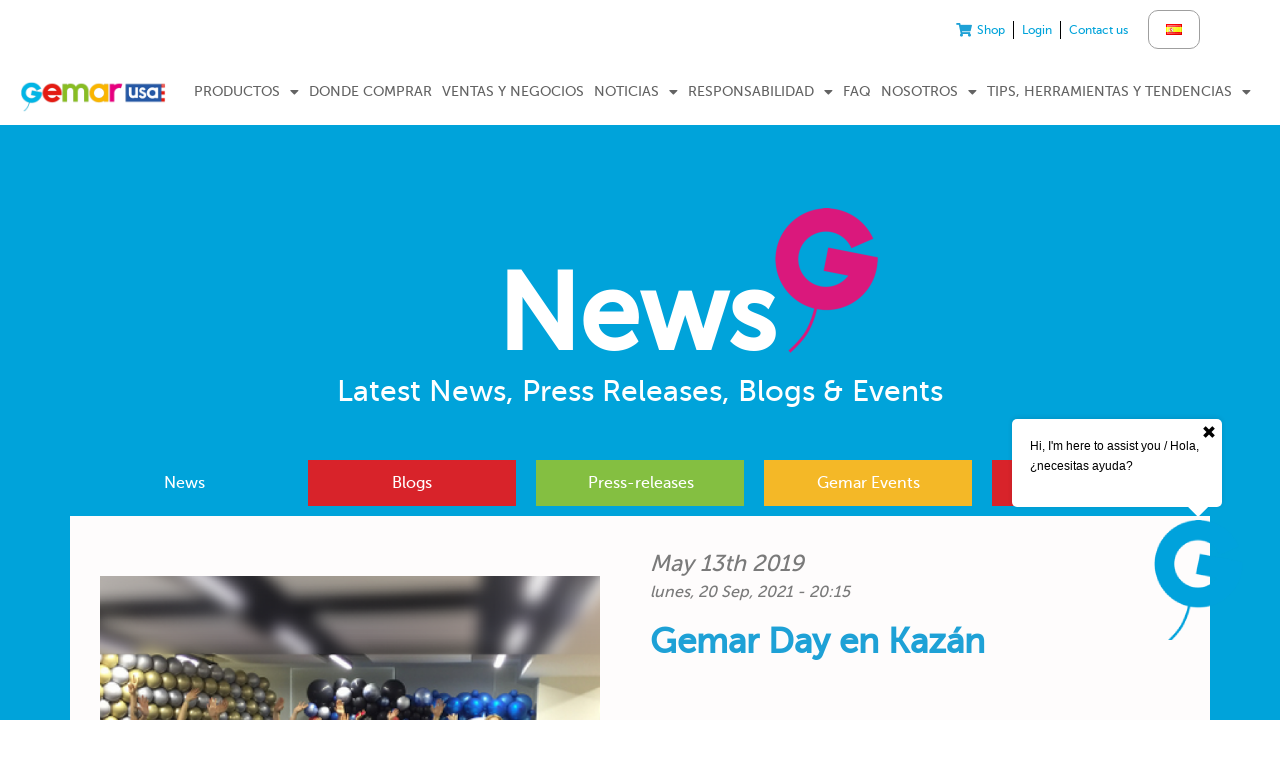

--- FILE ---
content_type: text/html; charset=UTF-8
request_url: https://gemarusa.com/es/events/gemar-day-en-kazan/
body_size: 19821
content:
<!doctype html>
<html lang="es-ES" prefix="og: https://ogp.me/ns#">
<head>
	<meta charset="UTF-8">
	<meta name="viewport" content="width=device-width, initial-scale=1">
	<link rel="profile" href="https://gmpg.org/xfn/11">
		<style>img:is([sizes="auto" i], [sizes^="auto," i]) { contain-intrinsic-size: 3000px 1500px }</style>
	<link rel="alternate" href="https://gemarusa.com/events/gemar-day-kazan/" hreflang="en" />
<link rel="alternate" href="https://gemarusa.com/es/events/gemar-day-en-kazan/" hreflang="es" />

<!-- Google Tag Manager for WordPress by gtm4wp.com -->
<script data-cfasync="false" data-pagespeed-no-defer>
	var gtm4wp_datalayer_name = "dataLayer";
	var dataLayer = dataLayer || [];
</script>
<!-- End Google Tag Manager for WordPress by gtm4wp.com -->
<!-- Optimización para motores de búsqueda de Rank Math -  https://rankmath.com/ -->
<title>Gemar Day en Kazán - Gemar</title>
<meta name="robots" content="follow, index, max-snippet:-1, max-video-preview:-1, max-image-preview:large"/>
<link rel="canonical" href="https://gemarusa.com/es/events/gemar-day-en-kazan/" />
<meta property="og:locale" content="es_ES" />
<meta property="og:type" content="article" />
<meta property="og:title" content="Gemar Day en Kazán - Gemar" />
<meta property="og:url" content="https://gemarusa.com/es/events/gemar-day-en-kazan/" />
<meta property="og:site_name" content="GEMAR USA" />
<meta property="article:publisher" content="https://www.facebook.com/gemarballoonsusa" />
<meta property="og:image" content="https://gemarusa.com/wp-content/uploads/2019/05/Have-a-Happy-Easter-2.png" />
<meta property="og:image:secure_url" content="https://gemarusa.com/wp-content/uploads/2019/05/Have-a-Happy-Easter-2.png" />
<meta property="og:image:width" content="1400" />
<meta property="og:image:height" content="1400" />
<meta property="og:image:alt" content="Gemar Day en Kazán" />
<meta property="og:image:type" content="image/png" />
<meta name="twitter:card" content="summary_large_image" />
<meta name="twitter:title" content="Gemar Day en Kazán - Gemar" />
<meta name="twitter:image" content="https://gemarusa.com/wp-content/uploads/2019/05/Have-a-Happy-Easter-2.png" />
<script type="application/ld+json" class="rank-math-schema">{"@context":"https://schema.org","@graph":[{"@type":"BreadcrumbList","@id":"https://gemarusa.com/es/events/gemar-day-en-kazan/#breadcrumb","itemListElement":[{"@type":"ListItem","position":"1","item":{"@id":"https://gemarusa.com","name":"Home"}},{"@type":"ListItem","position":"2","item":{"@id":"https://gemarusa.com/es/events/","name":"Events"}},{"@type":"ListItem","position":"3","item":{"@id":"https://gemarusa.com/es/events/gemar-day-en-kazan/","name":"Gemar Day en Kaz\u00e1n"}}]}]}</script>
<!-- /Plugin Rank Math WordPress SEO -->

<link rel="alternate" type="application/rss+xml" title="Gemar &raquo; Feed" href="https://gemarusa.com/es/feed/" />
<link rel="alternate" type="application/rss+xml" title="Gemar &raquo; Feed de los comentarios" href="https://gemarusa.com/es/comments/feed/" />
<link rel="alternate" type="application/rss+xml" title="Gemar &raquo; Comentario Gemar Day en Kazán del feed" href="https://gemarusa.com/es/events/gemar-day-en-kazan/feed/" />
<script>
window._wpemojiSettings = {"baseUrl":"https:\/\/s.w.org\/images\/core\/emoji\/15.0.3\/72x72\/","ext":".png","svgUrl":"https:\/\/s.w.org\/images\/core\/emoji\/15.0.3\/svg\/","svgExt":".svg","source":{"concatemoji":"https:\/\/gemarusa.com\/wp-includes\/js\/wp-emoji-release.min.js?ver=6.7.4"}};
/*! This file is auto-generated */
!function(i,n){var o,s,e;function c(e){try{var t={supportTests:e,timestamp:(new Date).valueOf()};sessionStorage.setItem(o,JSON.stringify(t))}catch(e){}}function p(e,t,n){e.clearRect(0,0,e.canvas.width,e.canvas.height),e.fillText(t,0,0);var t=new Uint32Array(e.getImageData(0,0,e.canvas.width,e.canvas.height).data),r=(e.clearRect(0,0,e.canvas.width,e.canvas.height),e.fillText(n,0,0),new Uint32Array(e.getImageData(0,0,e.canvas.width,e.canvas.height).data));return t.every(function(e,t){return e===r[t]})}function u(e,t,n){switch(t){case"flag":return n(e,"\ud83c\udff3\ufe0f\u200d\u26a7\ufe0f","\ud83c\udff3\ufe0f\u200b\u26a7\ufe0f")?!1:!n(e,"\ud83c\uddfa\ud83c\uddf3","\ud83c\uddfa\u200b\ud83c\uddf3")&&!n(e,"\ud83c\udff4\udb40\udc67\udb40\udc62\udb40\udc65\udb40\udc6e\udb40\udc67\udb40\udc7f","\ud83c\udff4\u200b\udb40\udc67\u200b\udb40\udc62\u200b\udb40\udc65\u200b\udb40\udc6e\u200b\udb40\udc67\u200b\udb40\udc7f");case"emoji":return!n(e,"\ud83d\udc26\u200d\u2b1b","\ud83d\udc26\u200b\u2b1b")}return!1}function f(e,t,n){var r="undefined"!=typeof WorkerGlobalScope&&self instanceof WorkerGlobalScope?new OffscreenCanvas(300,150):i.createElement("canvas"),a=r.getContext("2d",{willReadFrequently:!0}),o=(a.textBaseline="top",a.font="600 32px Arial",{});return e.forEach(function(e){o[e]=t(a,e,n)}),o}function t(e){var t=i.createElement("script");t.src=e,t.defer=!0,i.head.appendChild(t)}"undefined"!=typeof Promise&&(o="wpEmojiSettingsSupports",s=["flag","emoji"],n.supports={everything:!0,everythingExceptFlag:!0},e=new Promise(function(e){i.addEventListener("DOMContentLoaded",e,{once:!0})}),new Promise(function(t){var n=function(){try{var e=JSON.parse(sessionStorage.getItem(o));if("object"==typeof e&&"number"==typeof e.timestamp&&(new Date).valueOf()<e.timestamp+604800&&"object"==typeof e.supportTests)return e.supportTests}catch(e){}return null}();if(!n){if("undefined"!=typeof Worker&&"undefined"!=typeof OffscreenCanvas&&"undefined"!=typeof URL&&URL.createObjectURL&&"undefined"!=typeof Blob)try{var e="postMessage("+f.toString()+"("+[JSON.stringify(s),u.toString(),p.toString()].join(",")+"));",r=new Blob([e],{type:"text/javascript"}),a=new Worker(URL.createObjectURL(r),{name:"wpTestEmojiSupports"});return void(a.onmessage=function(e){c(n=e.data),a.terminate(),t(n)})}catch(e){}c(n=f(s,u,p))}t(n)}).then(function(e){for(var t in e)n.supports[t]=e[t],n.supports.everything=n.supports.everything&&n.supports[t],"flag"!==t&&(n.supports.everythingExceptFlag=n.supports.everythingExceptFlag&&n.supports[t]);n.supports.everythingExceptFlag=n.supports.everythingExceptFlag&&!n.supports.flag,n.DOMReady=!1,n.readyCallback=function(){n.DOMReady=!0}}).then(function(){return e}).then(function(){var e;n.supports.everything||(n.readyCallback(),(e=n.source||{}).concatemoji?t(e.concatemoji):e.wpemoji&&e.twemoji&&(t(e.twemoji),t(e.wpemoji)))}))}((window,document),window._wpemojiSettings);
</script>
<style id='wp-emoji-styles-inline-css'>

	img.wp-smiley, img.emoji {
		display: inline !important;
		border: none !important;
		box-shadow: none !important;
		height: 1em !important;
		width: 1em !important;
		margin: 0 0.07em !important;
		vertical-align: -0.1em !important;
		background: none !important;
		padding: 0 !important;
	}
</style>
<link rel='stylesheet' id='iaa-iaa-reset-css' href='https://gemarusa.com/wp-content/plugins/AIAssistant/assets/css/iaa_frontend-reset.min.css?ver=2.9' media='all' />
<link rel='stylesheet' id='iaa-iaa-avatars-css' href='https://gemarusa.com/wp-content/plugins/AIAssistant/assets/css/iaa_avatars.min.css?ver=2.9' media='all' />
<link rel='stylesheet' id='iaa-frontend-css' href='https://gemarusa.com/wp-content/plugins/AIAssistant/assets/css/iaa_frontend.min.css?ver=2.9' media='all' />
<link rel='stylesheet' id='eae-css-css' href='https://gemarusa.com/wp-content/plugins/addon-elements-for-elementor-page-builder/assets/css/eae.min.css?ver=1.12.5' media='all' />
<link rel='stylesheet' id='hello-elementor-css' href='https://gemarusa.com/wp-content/themes/hello-elementor/style.min.css?ver=3.1.1' media='all' />
<link rel='stylesheet' id='hello-elementor-theme-style-css' href='https://gemarusa.com/wp-content/themes/hello-elementor/theme.min.css?ver=3.1.1' media='all' />
<link rel='stylesheet' id='hello-elementor-header-footer-css' href='https://gemarusa.com/wp-content/themes/hello-elementor/header-footer.min.css?ver=3.1.1' media='all' />
<link rel='stylesheet' id='elementor-icons-css' href='https://gemarusa.com/wp-content/plugins/elementor/assets/lib/eicons/css/elementor-icons.min.css?ver=5.30.0' media='all' />
<link rel='stylesheet' id='elementor-frontend-css' href='https://gemarusa.com/wp-content/plugins/elementor/assets/css/frontend.min.css?ver=3.22.3' media='all' />
<link rel='stylesheet' id='swiper-css' href='https://gemarusa.com/wp-content/plugins/elementor/assets/lib/swiper/v8/css/swiper.min.css?ver=8.4.5' media='all' />
<link rel='stylesheet' id='elementor-post-19689-css' href='https://gemarusa.com/wp-content/uploads/elementor/css/post-19689.css?ver=1758160568' media='all' />
<link rel='stylesheet' id='elementor-pro-css' href='https://gemarusa.com/wp-content/plugins/elementor-pro/assets/css/frontend.min.css?ver=3.15.1' media='all' />
<link rel='stylesheet' id='elementor-global-css' href='https://gemarusa.com/wp-content/uploads/elementor/css/global.css?ver=1758160568' media='all' />
<link rel='stylesheet' id='elementor-post-19690-css' href='https://gemarusa.com/wp-content/uploads/elementor/css/post-19690.css?ver=1758160568' media='all' />
<link rel='stylesheet' id='elementor-post-20278-css' href='https://gemarusa.com/wp-content/uploads/elementor/css/post-20278.css?ver=1758160568' media='all' />
<link rel='stylesheet' id='elementor-post-22632-css' href='https://gemarusa.com/wp-content/uploads/elementor/css/post-22632.css?ver=1758160650' media='all' />
<link rel='stylesheet' id='fluentform-elementor-widget-css' href='https://gemarusa.com/wp-content/plugins/fluentform/assets/css/fluent-forms-elementor-widget.css?ver=6.0.1' media='all' />
<link rel='stylesheet' id='elementor-post-28383-css' href='https://gemarusa.com/wp-content/uploads/elementor/css/post-28383.css?ver=1758160568' media='all' />
<link rel='stylesheet' id='elementor-post-28344-css' href='https://gemarusa.com/wp-content/uploads/elementor/css/post-28344.css?ver=1758160568' media='all' />
<link rel='stylesheet' id='elementor-post-28285-css' href='https://gemarusa.com/wp-content/uploads/elementor/css/post-28285.css?ver=1758160568' media='all' />
<link rel='stylesheet' id='google-fonts-1-css' href='https://fonts.googleapis.com/css?family=Open+Sans%3A100%2C100italic%2C200%2C200italic%2C300%2C300italic%2C400%2C400italic%2C500%2C500italic%2C600%2C600italic%2C700%2C700italic%2C800%2C800italic%2C900%2C900italic&#038;display=auto&#038;ver=6.7.4' media='all' />
<link rel='stylesheet' id='elementor-icons-shared-0-css' href='https://gemarusa.com/wp-content/plugins/elementor/assets/lib/font-awesome/css/fontawesome.min.css?ver=5.15.3' media='all' />
<link rel='stylesheet' id='elementor-icons-fa-solid-css' href='https://gemarusa.com/wp-content/plugins/elementor/assets/lib/font-awesome/css/solid.min.css?ver=5.15.3' media='all' />
<link rel='stylesheet' id='elementor-icons-fa-brands-css' href='https://gemarusa.com/wp-content/plugins/elementor/assets/lib/font-awesome/css/brands.min.css?ver=5.15.3' media='all' />
<link rel="preconnect" href="https://fonts.gstatic.com/" crossorigin><script src="https://gemarusa.com/wp-includes/js/jquery/jquery.min.js?ver=3.7.1" id="jquery-core-js"></script>
<script src="https://gemarusa.com/wp-includes/js/jquery/jquery-migrate.min.js?ver=3.4.1" id="jquery-migrate-js"></script>
<script id="iaa-frontend-js-extra">
var iaa_data = [{"assetsUrl":"https:\/\/gemarusa.com\/wp-content\/plugins\/AIAssistant\/assets\/","settings":{"id":"1","purchaseCode":"","previewHeight":"300","avatar_corpse":"13","avatar_eyes":"2","avatar_hair":"4","avatar_hat":"1","avatar_head":"1","avatar_hands":"1","avatar_mouth":"1","avatar_neck":"6","positionScreen":"1","initialText":"Hi, I'm here to assist you \/ Hola, \u00bfnecesitas ayuda?","enabled":"1","hideOnClose":"0","colorBubble":"#ffffff","colorText":"#000000","colorButtons":"#1EA1D6","colorButtonsText":"#FFFFFF","colorShine":"#1EA1D6","avatarType":"1","avatarImg":"https:\/\/gemarusa.com\/wp-content\/uploads\/2023\/10\/g-celeste-120-1.png","avatarTalkImg":"","avatarMouthY":"0","avatarMouthWidth":"0","avatarWidth":"120","avatarHeight":"120","disableIntro":"0","useWPML":"0","disableMobile":"0"},"steps":[{"id":"1","start":"0","title":"","content":"{\"start\":1,\"title\":\"Consulta idioma\",\"text\":\"Select your language.<br \/>Seleccione tu idioma.\",\"previewPosX\":\"0\",\"previewPosY\":\"236\",\"actions\":[],\"interactions\":[{\"label\":\"English\",\"type\":\"button\",\"itemID\":\"1697498697773\"},{\"label\":\"Espa\u00f1ol\",\"type\":\"button\",\"itemID\":\"1697498642812\"}],\"id\":\"1\",\"bubbleWidth\":236,\"bubbleHeight\":122}"},{"id":"2","start":"0","title":"","content":"{\"start\":0,\"title\":\"options\",\"text\":\"Choose one of the following options:\",\"previewPosX\":\"130\",\"previewPosY\":\"131\",\"actions\":[],\"interactions\":[{\"label\":\"Next\",\"type\":\"button\",\"itemID\":\"1697578709811\",\"elementID\":\"ui-id-341\"},{\"label\":\"\",\"type\":\"select\",\"s_1_value\":\"Contact customer support\",\"s_2_value\":\"How to become an associate\",\"s_3_value\":\"Learn more about Gemar balloons\",\"s_4_value\":\"Where can I buy Gemar products?\",\"s_5_value\":\"\",\"itemID\":\"1697506355879\"}],\"id\":\"2\",\"bubbleWidth\":300,\"bubbleHeight\":159}"},{"id":"3","start":"0","title":"","content":"{\"start\":\"0\",\"title\":\"opciones\",\"text\":\"Elige una de las siguientes opciones:\",\"previewPosX\":\"136\",\"previewPosY\":\"333\",\"actions\":[],\"interactions\":[{\"label\":\"Siguiente\",\"type\":\"button\",\"itemID\":\"1697563155144\",\"elementID\":\"ui-id-356\"},{\"label\":\"\",\"type\":\"select\",\"s_1_value\":\"Contactar a un asistente.\",\"s_2_value\":\"\u00bfC\u00f3mo convertirse en Asociado (mayorista)?\",\"s_3_value\":\"Conocer m\u00e1s sobre los globos\",\"s_4_value\":\"\u00bfD\u00f3nde comprar productos Gemar?\",\"s_5_value\":\"\",\"itemID\":\"1697505396711\"}],\"id\":\"3\",\"bubbleWidth\":308,\"bubbleHeight\":148}"},{"id":"4","start":"0","title":"","content":"{\"start\":\"0\",\"title\":\"New client\",\"text\":\"Please stay online. Your attention is important to us.\",\"previewPosX\":\"0\",\"previewPosY\":\"0\",\"actions\":[{\"url\":\"https:\/\/gemarusa.com\/chat\/\",\"type\":\"changeUrl\",\"elementID\":\"ui-id-45\"}],\"interactions\":[],\"id\":\"4\",\"bubbleWidth\":210,\"bubbleHeight\":89}"},{"id":"7","start":"0","title":"","content":"{\"start\":\"0\",\"title\":\"Gemar distributor\",\"text\":\"Please complete the following information.\",\"previewPosX\":\"137\",\"previewPosY\":\"0\",\"actions\":[{\"url\":\"https:\/\/gemarusa.com\/form-gemar-distributor\/\",\"type\":\"changeUrl\",\"elementID\":\"ui-id-58\"}],\"interactions\":[],\"id\":\"7\",\"bubbleWidth\":242,\"bubbleHeight\":93}"},{"id":"8","start":"0","title":"","content":"{\"start\":\"0\",\"title\":\"Education\",\"text\":\"Fill out the form to continue.\",\"previewPosX\":\"275\",\"previewPosY\":\"0\",\"actions\":[{\"url\":\"https:\/\/gemar.it\/faq\/\",\"type\":\"changeUrl\",\"elementID\":\"ui-id-80\"}],\"interactions\":[],\"id\":\"8\",\"bubbleWidth\":210,\"bubbleHeight\":62}"},{"id":"9","start":"0","title":"","content":"{\"start\":\"0\",\"title\":\"Nuevo cliente\",\"text\":\"Por favor, mantente en l\u00ednea. Tu atenci\u00f3n es importante para nosotros.\",\"previewPosX\":\"240\",\"previewPosY\":\"231\",\"actions\":[{\"url\":\"https:\/\/gemarusa.com\/es\/chat-es\/\",\"type\":\"changeUrl\",\"elementID\":\"ui-id-84\"}],\"interactions\":[],\"id\":\"9\",\"bubbleWidth\":238,\"bubbleHeight\":104}"},{"id":"10","start":"0","title":"","content":"{\"start\":\"0\",\"title\":\"Direccion\",\"text\":\"A la orden.\",\"previewPosX\":\"298\",\"previewPosY\":\"370\",\"actions\":[{\"url\":\"https:\/\/gemarusa.com\/where-to-buy\/\",\"type\":\"changeUrl\",\"elementID\":\"ui-id-442\"}],\"interactions\":[],\"id\":\"10\",\"bubbleWidth\":315,\"bubbleHeight\":166}"},{"id":"11","start":"0","title":"","content":"{\"start\":\"0\",\"title\":\"Educacion\",\"text\":\"Llena el formulario para continuar\",\"previewPosX\":\"0\",\"previewPosY\":\"486\",\"actions\":[{\"url\":\"https:\/\/gemar.it\/es\/faq\/\",\"type\":\"changeUrl\",\"elementID\":\"ui-id-308\"}],\"interactions\":[],\"id\":\"11\",\"bubbleWidth\":200,\"bubbleHeight\":81}"},{"id":"12","start":"0","title":"","content":"{\"start\":\"0\",\"title\":\"Distribuidor Gemar\",\"text\":\"Por favor complete la siguiente informaci\u00f3n.\",\"previewPosX\":\"165\",\"previewPosY\":\"486\",\"actions\":[{\"url\":\"https:\/\/gemarusa.com\/es\/form-distribuidor-gemar\/\",\"type\":\"changeUrl\",\"elementID\":\"ui-id-226\"}],\"interactions\":[],\"id\":\"12\",\"bubbleWidth\":233,\"bubbleHeight\":90}"},{"id":"17","start":"0","title":"","content":"{\"start\":\"0\",\"title\":\"direction\",\"text\":\"At your service\",\"previewPosX\":\"357\",\"previewPosY\":\"119\",\"actions\":[{\"url\":\"https:\/\/gemarusa.com\/where-to-buy\/\",\"type\":\"changeUrl\",\"elementID\":\"ui-id-426\"}],\"interactions\":[],\"id\":\"17\",\"bubbleWidth\":210,\"bubbleHeight\":62}"}],"links":[{"id":"698","originID":"1","destinationID":"2","conditions":"[{\"interaction\":\"1_1697498697773\",\"action\":\"clicked\"}]"},{"id":"699","originID":"1","destinationID":"3","conditions":"[{\"interaction\":\"1_1697498642812\",\"action\":\"clicked\"}]"},{"id":"700","originID":"2","destinationID":"4","conditions":"[{\"interaction\":\"2_1697506355879\",\"action\":\"v_Contact customer support\"},{\"interaction\":\"2_1697578709811\",\"action\":\"clicked\"}]"},{"id":"701","originID":"2","destinationID":"7","conditions":"[{\"interaction\":\"2_1697506355879\",\"action\":\"v_How to become an associate\"},{\"interaction\":\"2_1697578709811\",\"action\":\"clicked\"}]"},{"id":"702","originID":"2","destinationID":"8","conditions":"[{\"interaction\":\"2_1697506355879\",\"action\":\"v_Learn more about Gemar balloons\"},{\"interaction\":\"2_1697578709811\",\"action\":\"clicked\"}]"},{"id":"703","originID":"3","destinationID":"9","conditions":"[{\"interaction\":\"3_1697505396711\",\"action\":\"v_Contactar a un asistente.\"},{\"interaction\":\"3_1697563155144\",\"action\":\"clicked\"}]"},{"id":"704","originID":"3","destinationID":"12","conditions":"[{\"interaction\":\"3_1697505396711\",\"action\":\"v_\u00bfC\u00f3mo convertirse en Asociado (mayorista)?\"},{\"interaction\":\"3_1697563155144\",\"action\":\"clicked\"}]"},{"id":"705","originID":"3","destinationID":"11","conditions":"[{\"interaction\":\"3_1697505396711\",\"action\":\"v_Conocer m\u00e1s sobre los globos\"},{\"interaction\":\"3_1697563155144\",\"action\":\"clicked\"}]"},{"id":"706","originID":"3","destinationID":"10","conditions":"[{\"interaction\":\"3_1697505396711\",\"action\":\"v_\u00bfD\u00f3nde comprar productos Gemar?\"},{\"interaction\":\"3_1697563155144\",\"action\":\"clicked\"}]"},{"id":"709","originID":"2","destinationID":"17","conditions":"[{\"interaction\":\"2_1697506355879\",\"action\":\"v_Where can I buy Gemar products?\"},{\"interaction\":\"2_1697578709811\",\"action\":\"clicked\"}]"}],"txt_btnClicked":"Clicked button","ajaxurl":"https:\/\/gemarusa.com\/wp-admin\/admin-ajax.php","siteUrl":"https:\/\/gemarusa.com","wpmlLang":"","wmplDef":"es"}];
</script>
<script src="https://gemarusa.com/wp-content/plugins/AIAssistant/assets/js/iaa_frontend.min.js?ver=2.9" id="iaa-frontend-js"></script>
<link rel="https://api.w.org/" href="https://gemarusa.com/wp-json/" /><link rel="alternate" title="JSON" type="application/json" href="https://gemarusa.com/wp-json/wp/v2/events/26250" /><link rel="EditURI" type="application/rsd+xml" title="RSD" href="https://gemarusa.com/xmlrpc.php?rsd" />
<meta name="generator" content="WordPress 6.7.4" />
<link rel='shortlink' href='https://gemarusa.com/?p=26250' />
<link rel="alternate" title="oEmbed (JSON)" type="application/json+oembed" href="https://gemarusa.com/wp-json/oembed/1.0/embed?url=https%3A%2F%2Fgemarusa.com%2Fes%2Fevents%2Fgemar-day-en-kazan%2F" />
<link rel="alternate" title="oEmbed (XML)" type="text/xml+oembed" href="https://gemarusa.com/wp-json/oembed/1.0/embed?url=https%3A%2F%2Fgemarusa.com%2Fes%2Fevents%2Fgemar-day-en-kazan%2F&#038;format=xml" />

<style >
#iaa_bootstraped.iaa_bootstraped #iaa_talkBubble, #iaa_avatarPreviewContainer #iaa_talkBubble { background-color:#ffffff;  color:#000000; }
#iaa_bootstraped.iaa_bootstraped #iaa_talkBubble, #iaa_bootstraped.iaa_bootstraped #iaa_talkBubble *, #iaa_avatarPreviewContainer #iaa_talkBubble, #iaa_avatarPreviewContainer #iaa_talkBubble *  { color:#000000; }#iaa_bootstraped.iaa_bootstraped #iaa_talkBubble .iaa_btn, #iaa_avatarPreviewContainer #iaa_talkBubble .iaa_btn { background-color:#1EA1D6;  color:#FFFFFF; }
#iaa_bootstraped.iaa_bootstraped #iaa_talkBubble:after, #iaa_avatarPreviewContainer #iaa_talkBubble:after { border-color:#ffffff transparent transparent transparent; }
#iaa_avatarPreviewContainer #iaa_talkBubble .iaa_talkInteraction .iaa_field input:focus,#iaa_avatarPreviewContainer #iaa_talkBubble .iaa_talkInteraction .iaa_field select:focus,#iaa_avatarPreviewContainer #iaa_talkBubble .iaa_talkInteraction .iaa_field textarea:focus{ border-color:#1EA1D6; }
.iaa_selectedDom {
    -moz-box-shadow: 0px 0px 40px 0px #1EA1D6;
    -webkit-box-shadow: 0px 0px 40px 0px #1EA1D6;
    -o-box-shadow: 0px 0px 40px 0px #1EA1D6;
    box-shadow: 0px 0px 40px 0px #1EA1D6;
    -webkit-animation: glow 1500ms infinite;
    -moz-animation: glow 1500ms infinite;
    -o-animation: glow 1500ms infinite;
    animation: glow 1500ms infinite;
}

@-o-keyframes glow {
    0% {
        -o-box-shadow: 0px 0px 10px 0px #1EA1D6;
    }
    50% {
        -o-box-shadow: 0px 0px 40px 0px #1EA1D6;
    }
    100% {
        -o-box-shadow: 0px 0px 10px 0px #1EA1D6;
    }
}

@-moz-keyframes glow {
    0% {
        -moz-box-shadow: 0px 0px 10px 0px #1EA1D6;
    }
    50% {
        -moz-box-shadow: 0px 0px 40px 0px #1EA1D6;
    }
    100% {
        -moz-box-shadow: 0px 0px 10px 0px #1EA1D6;
    }
}

@-webkit-keyframes glow {
    0% {
        -webkit-box-shadow: 0px 0px 10px 0px #1EA1D6;
    }
    50% {
        -webkit-box-shadow: 0px 0px 40px 0px #1EA1D6;
    }
    100% {
        -webkit-box-shadow: 0px 0px 10px 0px #1EA1D6;
    }
}

@keyframes glow {
    0% {
        box-shadow: 0px 0px 10px 0px #1EA1D6;
    }
    50% {
        box-shadow: 0px 0px 40px 0px #1EA1D6;
    }
    100% {
        box-shadow: 0px 0px 10px 0px #1EA1D6;
    }
}
</style>
    <style>
        .gemar-classes-grid {
            display: grid;
            grid-template-columns: repeat(auto-fit, minmax(300px, 1fr));
            gap: 20px;
        }

        .gemar-class-item {
            border: 1px solid #ddd;
            padding: 20px;
            border-radius: 8px;
            background-color: #fff;
            display: flex;
            flex-direction: column;
            justify-content: space-around; /* Alinea las fotos a la misma altura */
        }

        .gemar-class-title {
            font-size: 1.5em;
            margin-bottom: 10px;
            display: flex;
            justify-content: space-between;
            align-items: center;
            font-family: "Museo Sans", Sans-serif;
            font-weight: 600;
        }

        .gemar-class-title a {
            color: inherit;
            text-decoration: none;
        }

        .gemar-class-image img {
            max-width: 100%;
            height: auto;
            border-radius: 8px;
            align-self: flex-end;
            cursor: pointer;
        }

        .gemar-class-description {
            margin: 10px 0;
        }

        .gemar-class-content,
        .gemar-class-url,
        .gemar-class-fecha,
        .gemar-class-hora,
        .gemar-class-logotipo {
            margin: 10px 0;
        }

        .gemar-class-info {
            display: flex;
            margin-bottom: 20px;
        }

        .gemar-class-info-left {
            flex: 1;
        }

        .gemar-class-info-right {
            flex: 1;
            text-align: right;
        }

        .gemar-class-url,
        .gemar-class-datetime {
            display: flex;
            align-items: center;
            margin-bottom: 10px;
        }

        .gemar-class-url img,
        .gemar-class-datetime img {
            margin-right: 8px;
        }

        .gemar-class-logotipo img {
            max-width: 100%;
            height: auto;
            border-radius: 50%; /* Imagen circular */
        }

        .gemar-class-item {
            border: 1px solid #ddd;
            padding: 20px;
            border-radius: 30px;
            background-color: #e0f2fc; /* Fondo gris */
            color: #00b5e5; /* Color del texto */
        }

        .gemar-class-description {
            color: #6a6d71; /* Color de la descripción */
        }

        .gemar-class-title,
        .gemar-class-datetime,
        .gemar-class-content {
            color: #1f2124; /* Color del título, fecha, hora y contenido */
            font-family: "Museo Sans", Sans-serif;
        }

        .gemar-class-datetime {
            display: flex;
            align-items: center;
            margin-bottom: 10px;
        }

        .gemar-class-datetime img {
            margin-right: 8px;
        }

        .gemar-date-time-info {
            flex-grow: 1;
        }

        .gemar-date-time-info span {
            display: block;
        }

        .gemar-class-price {
            text-align: center;
            font-weight: 700;
            font-size: 20px;
            color: #1f2124;
        }
    </style>
    
<!-- Google Tag Manager for WordPress by gtm4wp.com -->
<!-- GTM Container placement set to automatic -->
<script data-cfasync="false" data-pagespeed-no-defer>
	var dataLayer_content = {"visitorLoginState":"logged-out","visitorType":"visitor-logged-out","visitorEmail":"","visitorEmailHash":"","visitorRegistrationDate":"","visitorUsername":"","pageTitle":"Gemar Day en Kazán - Gemar","pagePostType":"events","pagePostType2":"single-events"};
	dataLayer.push( dataLayer_content );
</script>
<script data-cfasync="false" data-pagespeed-no-defer>
(function(w,d,s,l,i){w[l]=w[l]||[];w[l].push({'gtm.start':
new Date().getTime(),event:'gtm.js'});var f=d.getElementsByTagName(s)[0],
j=d.createElement(s),dl=l!='dataLayer'?'&l='+l:'';j.async=true;j.src=
'//www.googletagmanager.com/gtm.js?id='+i+dl;f.parentNode.insertBefore(j,f);
})(window,document,'script','dataLayer','GTM-5MCJB667');
</script>
<!-- End Google Tag Manager for WordPress by gtm4wp.com --><script type="text/javascript" src="//gemarusa.com/?wordfence_syncAttackData=1769901042.4113" async></script><meta name="generator" content="Elementor 3.22.3; features: e_optimized_assets_loading, additional_custom_breakpoints; settings: css_print_method-external, google_font-enabled, font_display-auto">
<link rel="icon" href="https://gemarusa.com/wp-content/uploads/2019/06/favicon-32x32.png" sizes="32x32" />
<link rel="icon" href="https://gemarusa.com/wp-content/uploads/2019/06/favicon-32x32.png" sizes="192x192" />
<link rel="apple-touch-icon" href="https://gemarusa.com/wp-content/uploads/2019/06/favicon-32x32.png" />
<meta name="msapplication-TileImage" content="https://gemarusa.com/wp-content/uploads/2019/06/favicon-32x32.png" />
		<style id="wp-custom-css">
			.divider:before {content: "";
    z-index: 1;
    position: absolute;
    top: 100%;
    left: 50%;
    border-top: 30px solid #f6f6f6;
    border-left: 30px solid transparent;
    border-right: 30px solid transparent;
    margin-left: -30px;
}
a {
    text-decoration: none;
    color: #00a3da;
}
/*style del translate*/
.elementor-19690 .elementor-element.elementor-element-407ccec .elementor-nav-menu .elementor-item{
	padding: 9px;
}
a#sm-16651137971371738-1{padding: 9px;}
 .elementor-28769 .elementor-element.elementor-element-599677f .elementor-nav-menu--main .elementor-item.elementor-item-active{
	 padding:9px;
}
/* ocultar titulo de paginas */ 
.page-header .entry-title {
	display: none;
}
.page-header {
	padding-top: 35px;
}
/**Slider del home**/

.container-slider{
width: 100%;
/*max-width:1920px;*/
margin: auto;
overflow: hidden;
/*box-shadow: 0 0 0 10px #fff, 
            0 15px 50px;*/
position: relative;

}
.slider{
    display: flex;
height: auto;
width: 400% !important;
margin-left: -100%;
}
.slider__section{
 width: 100%;
}

.content{
    display: flex;
    background-size: cover;
    background-repeat: no-repeat;
    width: 100%;
    height: 100%;
    justify-content: center;
    align-items: center;;
}

.background-1{background-image: url(/wp-content/uploads/2022/10/2022-General.webp);}
.background-2{background-image: url(/wp-content/uploads/2022/10/go-green.webp);}
.background-3{background-image: url(/wp-content/uploads/2022/10/October-1.webp);}
.background-4{background-image: url(/wp-content/uploads/2022/10/natural.webp);}
.background-5{background-image: url(/wp-content/uploads/2022/10/Misty-Rose-Website-Banner.webp);}
.background-6{background-image: url(/wp-content/uploads/2022/10/banner-foil-2-scaled.webp);}
.background-7{background-image: url(/wp-content/uploads/2022/10/banner-cutter-ring-scaled.webp);}
.background-8{background-image: url(/wp-content/uploads/2022/10/banner-ribbons-scaled.webp);}
.background-9{background-image: url(/wp-content/uploads/2022/10/banner-balloons-twesser-scaled.webp);}

.slider__img{
display: block;
width: 100%;
height: 100%;
object-fit: cover;
}
g:hover{
    fill:#00A3DA;
}
.icon-slider{
    width:150px;
}

.svg-slider{fill:rgba(255, 255, 255, 0.479);}

.slider__btn{
       position: absolute;
    height: 40px;
    width: 40px;
    display: flex;
    padding: 0px 14px;
    margin: 0px;
    background: rgb(255 255 255 / 29%);
    ): ;
    top: 50%;
    transform: none;
    font-size: 30px;
    font-weight: bold;
    font-family: monospace;
    text-align: center;
    border-radius: 50%;
    cursor: pointer;
    align-items: center;
    justify-content: center;
    align-content: center;
}
.slider__btn:hover{
    background: rgb(199 197 197 / 92%);
}
.slider__btn--left{
    left: 10px;

}
.slider__btn--right{
right: 10px;
}
.background-1, .background-2, .background-3, .background-4, .background-5, .background-6, .background-7, .background-8, .background-9{
    background-size: cover;height:71vh;
}


@media(max-width:1700px){
    .container-slider{height:611px;}
    .background-1, .background-2, .background-3, .background-4, .background-5, .background-6, .background-7, .background-8, .background-9{
    height:611px;background-size:cover;
}

}

@media(max-width:1600px){
    .container-slider{height:550px;}
    
    .background-1, .background-2, .background-3, .background-4, .background-5, .background-6, .background-7, .background-8, .background-9{
    height:550px;
}
    
}
@media(max-width:1420px){
    .container-slider{height:467px;}
    .background-1, .background-2, .background-3, .background-4, .background-5, .background-6, .background-7, .background-8, .background-9{
    height:467px;
}
}
@media(max-width:1720px){
    .container-slider{height:580px;}
    .background-1, .background-2, .background-3, .background-4, .background-5, .background-6, .background-7, .background-8, .background-9{
    height:580px;
}
}
@media(max-width:1500px){
    .container-slider{height:467px;}
    .background-1, .background-2, .background-3, .background-4, .background-5, .background-6, .background-7, .background-8, .background-9{
    height:467px;
}
}
@media(max-width:1380px){
    .container-slider{height:467px;}
    .background-1, .background-2, .background-3, .background-4, .background-5, .background-6, .background-7, .background-8, .background-9{
    height:467px;
}
.icon-slider{width:100px;}
}
@media(max-width:1200px){
    .container-slider{height:436px;}
    .background-1, .background-2, .background-3, .background-4, .background-5, .background-6, .background-7, .background-8, .background-9{
    height:436px;
}
}

@media(max-width:1100px){
	
	.elementor-19690 .elementor-element.elementor-element-407ccec .elementor-nav-menu--dropdown{
		border-radius: 10px;
	}
.elementor-19690 .elementor-element.elementor-element-407ccec > .elementor-widget-container{
		border-width:0px;
		
	}
	.elementor-19690 .elementor-element.elementor-element-407ccec .elementor-nav-menu__container.elementor-nav-menu--dropdown{
		margin-top: 0px !important;
	}
	
	.svg-slider{
		width:10px;
		height:10px;
	}
	.slider__btn{
		width: 30px;height:30px;
	}
	
}

@media(max-width:1100px){
    .container-slider{height:401px;}
    .background-1, .background-2, .background-3, .background-4, .background-5, .background-6, .background-7, .background-8, .background-9{
    height:401px;
}
.icon-slider{width:60px;}
.slider__btn{font-size:20px;padding: 0px 10px;}
}

@media(max-width:850px){
    .container-slider{height:298px;}
    .background-1, .background-2, .background-3, .background-4, .background-5, .background-6, .background-7, .background-8, .background-9{
    height:298px;
	}}
@media(max-width:850px){
    .container-slider{height:280px;}
    .background-1, .background-2, .background-3, .background-4, .background-5, .background-6, .background-7, .background-8, .background-9{
    height:280px;
	}}
@media(max-width:750px){
    .container-slider{height:273px;}
    .background-1, .background-2, .background-3, .background-4, .background-5, .background-6, .background-7, .background-8, .background-9{
    height:273px;
    background-size:cover;
}
	.slider__btn{
		top: 40%;
	}
	
	.slider__btn--right{margin:-8px;}
	
	.slider__btn--left{margin:-8px;}
	/**Banners version mobile cuando se cambien**/
/*
.background-1{background-image: url(/wp-content/uploads/2022/10/general-2022version-mobile.webp);}
.background-2{background-image: url(/wp-content/uploads/2022/10/Go-Green-Mobile.webp);}
.background-3{background-image: url(/wp-content/uploads/2022/10/October-mobile.webp);}
.background-4{background-image: url(/wp-content/uploads/2022/10/Mobile-The-Natural.webp);}
.background-5{background-image: url(/wp-content/uploads/2022/10/Mobile-Misty-Rose.webp);}
.background-6{background-image: url(/wp-content/uploads/2022/10/banner-foil-2-scaled.webp);}
.background-7{background-image: url(/wp-content/uploads/2022/10/banner-cutter-ring-scaled.webp);}
.background-8{background-image: url(/wp-content/uploads/2022/10/banner-ribbons-scaled.webp);}
.background-9{background-image: url(/wp-content/uploads/2022/10/banner-balloons-twesser-scaled.webp);}
*/
.icon-slider{width:40px;}

}
@media(max-width:700px){
    .container-slider{height:255px;}
    .background-1, .background-2, .background-3, .background-4, .background-5, .background-6, .background-7, .background-8, .background-9{
    height:255px;
    background-size:cover;
}
}
@media(max-width:600px){
    .container-slider{height:200px;}
    .background-1, .background-2, .background-3, .background-4, .background-5, .background-6, .background-7, .background-8, .background-9{
    height:200px;
    background-size:cover;
}
}
@media(max-width:500px){
    .container-slider{height:160px;}
    .background-1, .background-2, .background-3, .background-4, .background-5, .background-6, .background-7, .background-8, .background-9{
    height:160px;
    background-size:cover;
}
}
@media(max-width:450px){
    .container-slider{height:130px;}
    .background-1, .background-2, .background-3, .background-4, .background-5, .background-6, .background-7, .background-8, .background-9{
    height:130px;
    background-size:cover;
}
}
@media(max-width:393px){
    .container-slider{height:130px;}
    .background-1, .background-2, .background-3, .background-4, .background-5, .background-6, .background-7, .background-8, .background-9{
    height:130px;
    background-size:cover;
}
}

@media(max-width:375px){
    .container-slider{height:130px;}
    .background-1, .background-2, .background-3, .background-4, .background-5, .background-6, .background-7, .background-8, .background-9{
    height:130px;
    background-size:cover;
}
}

/**Css del TABS**/
div#elementor-tab-title-5491, div#elementor-tab-title-2531{
		background:#1ea1d6;
	width:20%;
}
div#elementor-tab-title-5495, div#elementor-tab-title-2535{
	background:#d6277f;
	width:20%;
}
div#elementor-tab-title-5494, div#elementor-tab-title-2534{
	background:#f1b448;
	width:20%;
}
div#elementor-tab-title-5493, div#elementor-tab-title-2533{
	background:#86bd4e;
	width:20%;
}
div#elementor-tab-title-5491, div#elementor-tab-title-2531{
	    width: 20%;
    margin: 0px;
    padding: 0px;
}

div#elementor-tab-content-5495, div#elementor-tab-content-5494, div#elementor-tab-content-5493, div#elementor-tab-content-5492, div#elementor-tab-content-5491, div#elementor-tab-content-2535, div#elementor-tab-content-2534, div#elementor-tab-content-2533, div#elementor-tab-content-2532, div#elementor-tab-content-2531{
	padding:0px;
	margin-top: -25px;
}

.elementor-element.elementor-element-053ce7e.elementor-tabs-view-horizontal.elementor-widget.elementor-widget-tabs, .elementor-element.elementor-element-f1aff72.elementor-tabs-view-horizontal.elementor-widget.elementor-widget-tabs{margin-top:-2%;}

img.icon-tab{margin-left:-35px;}
.elementor-tabs-wrapper{
	    display: flex;
    justify-content: space-around;
    align-items: center;
}
.elementor-tabs-wrapper{
	height: 100px;
}
div#elementor-tab-title-5492, div#elementor-tab-title-2532{
 background:#d63139;
	width:20%;
}
@media(max-width:1600px){
	.mobile-tab{gap:10%!important;}
}
@media(max-width:1100px){
	.elementor-element.elementor-element-f1aff72.elementor-tabs-view-horizontal.elementor-widget.elementor-widget-tabs{
		margin-top:-3.4%;
	}
.elementor-25622 .elementor-element.elementor-element-053ce7e .elementor-tab-title, .elementor-25622 .elementor-element.elementor-element-053ce7e .elementor-tab-title a, .elementor-5516 .elementor-element.elementor-element-f1aff72 .elementor-tab-title, .elementor-5516 .elementor-element.elementor-element-f1aff72 .elementor-tab-title a{color:#02010100 !important;}
	.elementor-28166 .elementor-element.elementor-element-e009f57 .elementor-tab-title, .elementor-28166 .elementor-element.elementor-element-e009f57 .elementor-tab-title a{color:#02010100 !important;}
	
	.elementor-tabs .elementor-tabs-wrapper{display:flex;}
}
@media(max-width:750px){
	.elementor-element.elementor-element-f1aff72.elementor-tabs-view-horizontal.elementor-widget.elementor-widget-tabs{
		margin-top:-6.6%;
	}
	img.\31 -icon-tab{
		width:60px;
	}
	img.icon-tab{
		width: 60px;
	}
	.elementor-tab-title.elementor-tab-mobile-title.elementor-active{
		display:none;
	}
	.elementor-tab-title.elementor-tab-mobile-title{display:none;}
	
	.mobile-tab{
		height: 60px;width: 60px;
	}
}


/**CORRECCION DE IMAGENES EN EL POST DEL HOME**/
.elementor-posts-container.elementor-has-item-ratio .elementor-post__thumbnail img{
position:relative;
	top: 130px;
}

@media(max-width:750px){
	.elementor-element.elementor-element-d1dc3af.elementor-grid-4.elementor-grid-tablet-4.elementor-grid-mobile-2.elementor-posts--align-left.elementor-posts--thumbnail-top.elementor-widget.elementor-widget-posts{
		margin-top:-17px;
	}
}


/**Archive Pressrelease**/

/*background gris*/
.jet-listing-grid__item:nth-child(2n) {
	background:#f6f6f6;padding:0px;margin-bottom:-10px}

/*menu de idioma*/
.elementor-19690 .elementor-element.elementor-element-407ccec .elementor-nav-menu .elementor-item span {
    display: none;
	 
}

.elementor-31287 .elementor-element.elementor-element-407ccec .elementor-nav-menu .elementor-item span{
	display: none;
}

.elementor-19690 .elementor-element.elementor-element-407ccec .elementor-nav-menu .elementor-item{
	padding:13px 17px;
}

/*Header de landing de Votacion*/
.elementor-32049 .elementor-element.elementor-element-a0c31b0 .elementor-nav-menu .elementor-item, .elementor-31831 .elementor-element.elementor-element-a0c31b0 .elementor-nav-menu .elementor-item{
	border:solid 1px #A9A9A9;
	border-radius:25px;
}
.elementor-32049 .elementor-element.elementor-element-a0c31b0 .elementor-nav-menu .elementor-item span, .elementor-31831 .elementor-element.elementor-element-a0c31b0 .elementor-nav-menu .elementor-item span {
    display: none;
}

div#totalpoll.totalpoll-wrapper[totalpoll-uid="3d025abbe09dc040d6790ceb5dd5c920"] .totalpoll-question-choices{
	margin:0px !important;
}
/*Footer WIDTH LANDING*/
.elementor-31838 .elementor-element.elementor-element-6deb87f:not(.elementor-motion-effects-element-type-background), .elementor-32052 .elementor-element.elementor-element-6deb87f:not(.elementor-motion-effects-element-type-background), .elementor-32052 .elementor-element.elementor-element-6deb87f > .elementor-motion-effects-container > .elementor-motion-effects-layer{
	max-width:1920px;
	margin:auto !important;
}
/*Linea de colores */
@media(max-width:750px){
	.line-header{
max-height: 5px;
	}
/*Grid Quist*/
div#totalpoll.totalpoll-wrapper[totalpoll-uid="3d025abbe09dc040d6790ceb5dd5c920"] .totalpoll-question-choices-item {
    padding: 15px 28px  !important;
    margin: 0px !important;
}
}

img.logo-instagram{
	margin-top:-3px !important;
	margin-right:3px !important;
}
@media screen and (min-device-width: 751px) and (max-device-width: 1100px){
.totalpoll-question-choices-item-label {
    font-size: 12px !important;
}
}

@media (min-width:1200px){
	.totalpoll-question-choices-item-label {
    height: 120px !important;
    display: flex;
    align-content: center;
    flex-wrap: wrap;
}
}
/*Centrado de pagina privada con password*/
.post-password-form{
	display: grid;
	justify-content: center;
}

#iaa_avatarPreviewContainer #iaa_talkBubble .iaa_talkInteraction .iaa_field input, #iaa_avatarPreviewContainer #iaa_talkBubble .iaa_talkInteraction .iaa_field select, #iaa_avatarPreviewContainer #iaa_talkBubble .iaa_talkInteraction .iaa_field textarea, #iaa_avatarPreviewContainer #iaa_talkBubble .iaa_talkInteraction .iaa_field input:focus, #iaa_avatarPreviewContainer #iaa_talkBubble .iaa_talkInteraction .iaa_field select:focus, #iaa_avatarPreviewContainer #iaa_talkBubble .iaa_talkInteraction .iaa_field textarea:focus {
    background: #f7f7f7;
    background: -moz-linear-gradient(top,#f7f7f7 0,#fff 100%);
    background: -webkit-gradient(linear,left top,left bottom,color-stop(0%,#f7f7f7),color-stop(100%,#fff));
    background: -webkit-linear-gradient(top,#f7f7f7 0,#fff 100%);
    background: -o-linear-gradient(top,#f7f7f7 0,#fff 100%);
    background: -ms-linear-gradient(top,#f7f7f7 0,#fff 100%);
    background: linear-gradient(to bottom,#f7f7f7 0,#fff 100%);
    color: #000000;
    font-size: 12px;
    font-family: Verdana,Arial;
 }

#iaa_avatarPreviewContainer.iaa_avatarContainer.iaa_right {
    right: 22px;
    left: auto;
    bottom: 80px;
}
#iaa_avatarPreviewContainer.iaa_avatarContainer {
    z-index: 99999999999;
}
@media(max-width:767px){
	#iaa_avatarPreviewContainer.iaa_avatarContainer.iaa_right {
    right: -10px;
    left: auto;
    bottom: 80px;
}
	img.iaa_avatar_img {
    width: 80px !important;
    height: 80px !important;
}
	#iaa_avatarPreviewContainer.iaa_avatarContainer.iaa_right {
    right: 0px;
     bottom: 50px;
    width: 80px !important;
}
}

section.elementor-section.elementor-top-section.elementor-element.elementor-element-857753f.elementor-section-boxed.elementor-section-height-default.elementor-section-height-default {
    margin-bottom: 0;
}
section.elementor-section.elementor-top-section.elementor-element.elementor-element-f74fec2.elementor-section-boxed.elementor-section-height-default.elementor-section-height-default {
    margin-bottom: 0;
}		</style>
		</head>
<body class="events-template-default single single-events postid-26250 elementor-default elementor-kit-19689 elementor-page-22632">


<!-- GTM Container placement set to automatic -->
<!-- Google Tag Manager (noscript) -->
				<noscript><iframe src="https://www.googletagmanager.com/ns.html?id=GTM-5MCJB667" height="0" width="0" style="display:none;visibility:hidden" aria-hidden="true"></iframe></noscript>
<!-- End Google Tag Manager (noscript) -->
<a class="skip-link screen-reader-text" href="#content">Ir al contenido</a>

		<div data-elementor-type="header" data-elementor-id="19690" class="elementor elementor-19690 elementor-location-header" data-elementor-post-type="elementor_library">
					<div class="elementor-section-wrap">
								<section class="elementor-section elementor-top-section elementor-element elementor-element-75b73d1 elementor-section-content-middle elementor-section-boxed elementor-section-height-default elementor-section-height-default" data-id="75b73d1" data-element_type="section">
						<div class="elementor-container elementor-column-gap-default">
					<div class="elementor-column elementor-col-100 elementor-top-column elementor-element elementor-element-9ec5451 menu_top" data-id="9ec5451" data-element_type="column">
			<div class="elementor-widget-wrap elementor-element-populated">
						<div class="elementor-element elementor-element-eac6366 elementor-icon-list--layout-inline elementor-align-right elementor-mobile-align-right elementor-widget__width-auto elementor-list-item-link-full_width elementor-widget elementor-widget-icon-list" data-id="eac6366" data-element_type="widget" data-widget_type="icon-list.default">
				<div class="elementor-widget-container">
					<ul class="elementor-icon-list-items elementor-inline-items">
							<li class="elementor-icon-list-item elementor-inline-item">
											<a href="https://shop.gemarusa.com/">

												<span class="elementor-icon-list-icon">
							<i aria-hidden="true" class="fas fa-shopping-cart"></i>						</span>
										<span class="elementor-icon-list-text">Shop</span>
											</a>
									</li>
								<li class="elementor-icon-list-item elementor-inline-item">
											<a href="https://shop.gemarusa.com/my-account/" target="_blank">

											<span class="elementor-icon-list-text">Login</span>
											</a>
									</li>
								<li class="elementor-icon-list-item elementor-inline-item">
											<a href="/contact-us/">

											<span class="elementor-icon-list-text">Contact us</span>
											</a>
									</li>
						</ul>
				</div>
				</div>
				<div class="elementor-element elementor-element-407ccec elementor-widget__width-initial elementor-nav-menu--dropdown-tablet elementor-nav-menu__text-align-aside elementor-widget elementor-widget-nav-menu" data-id="407ccec" data-element_type="widget" data-settings="{&quot;layout&quot;:&quot;horizontal&quot;,&quot;submenu_icon&quot;:{&quot;value&quot;:&quot;&lt;i class=\&quot;fas fa-caret-down\&quot;&gt;&lt;\/i&gt;&quot;,&quot;library&quot;:&quot;fa-solid&quot;}}" data-widget_type="nav-menu.default">
				<div class="elementor-widget-container">
						<nav class="elementor-nav-menu--main elementor-nav-menu__container elementor-nav-menu--layout-horizontal e--pointer-none">
				<ul id="menu-1-407ccec" class="elementor-nav-menu"><li class="pll-parent-menu-item menu-item menu-item-type-custom menu-item-object-custom current-menu-parent menu-item-has-children menu-item-31301"><a href="#pll_switcher" class="elementor-item elementor-item-anchor"><img src="[data-uri]" alt="" width="16" height="11" style="width: 16px; height: 11px;" /><span style="margin-left:0.3em;">Español</span></a>
<ul class="sub-menu elementor-nav-menu--dropdown">
	<li class="lang-item lang-item-335 lang-item-en lang-item-first menu-item menu-item-type-custom menu-item-object-custom menu-item-31301-en"><a href="https://gemarusa.com/events/gemar-day-kazan/" hreflang="en-US" lang="en-US" class="elementor-sub-item"><img src="[data-uri]" alt="" width="16" height="11" style="width: 16px; height: 11px;" /><span style="margin-left:0.3em;">English</span></a></li>
	<li class="lang-item lang-item-337 lang-item-es current-lang menu-item menu-item-type-custom menu-item-object-custom menu-item-31301-es"><a href="https://gemarusa.com/es/events/gemar-day-en-kazan/" hreflang="es-ES" lang="es-ES" class="elementor-sub-item"><img src="[data-uri]" alt="" width="16" height="11" style="width: 16px; height: 11px;" /><span style="margin-left:0.3em;">Español</span></a></li>
</ul>
</li>
</ul>			</nav>
						<nav class="elementor-nav-menu--dropdown elementor-nav-menu__container" aria-hidden="true">
				<ul id="menu-2-407ccec" class="elementor-nav-menu"><li class="pll-parent-menu-item menu-item menu-item-type-custom menu-item-object-custom current-menu-parent menu-item-has-children menu-item-31301"><a href="#pll_switcher" class="elementor-item elementor-item-anchor" tabindex="-1"><img src="[data-uri]" alt="" width="16" height="11" style="width: 16px; height: 11px;" /><span style="margin-left:0.3em;">Español</span></a>
<ul class="sub-menu elementor-nav-menu--dropdown">
	<li class="lang-item lang-item-335 lang-item-en lang-item-first menu-item menu-item-type-custom menu-item-object-custom menu-item-31301-en"><a href="https://gemarusa.com/events/gemar-day-kazan/" hreflang="en-US" lang="en-US" class="elementor-sub-item" tabindex="-1"><img src="[data-uri]" alt="" width="16" height="11" style="width: 16px; height: 11px;" /><span style="margin-left:0.3em;">English</span></a></li>
	<li class="lang-item lang-item-337 lang-item-es current-lang menu-item menu-item-type-custom menu-item-object-custom menu-item-31301-es"><a href="https://gemarusa.com/es/events/gemar-day-en-kazan/" hreflang="es-ES" lang="es-ES" class="elementor-sub-item" tabindex="-1"><img src="[data-uri]" alt="" width="16" height="11" style="width: 16px; height: 11px;" /><span style="margin-left:0.3em;">Español</span></a></li>
</ul>
</li>
</ul>			</nav>
				</div>
				</div>
					</div>
		</div>
					</div>
		</section>
				<section class="elementor-section elementor-top-section elementor-element elementor-element-f6d1a15 elementor-section-content-middle elementor-section-boxed elementor-section-height-default elementor-section-height-default" data-id="f6d1a15" data-element_type="section" data-settings="{&quot;background_background&quot;:&quot;classic&quot;,&quot;sticky&quot;:&quot;top&quot;,&quot;sticky_on&quot;:[&quot;mobile&quot;],&quot;sticky_offset&quot;:0,&quot;sticky_effects_offset&quot;:0}">
						<div class="elementor-container elementor-column-gap-default">
					<div class="elementor-column elementor-col-33 elementor-top-column elementor-element elementor-element-24d5b1d" data-id="24d5b1d" data-element_type="column">
			<div class="elementor-widget-wrap elementor-element-populated">
						<div class="elementor-element elementor-element-649f656 elementor-widget elementor-widget-image" data-id="649f656" data-element_type="widget" data-widget_type="image.default">
				<div class="elementor-widget-container">
														<a href="https://gemarusa.com/">
							<img width="324" height="70" src="https://gemarusa.com/wp-content/uploads/2021/07/GEMAR_USA-1.webp" class="attachment-large size-large wp-image-36027" alt="logo gemarusa | Manifiesto Gemar" srcset="https://gemarusa.com/wp-content/uploads/2021/07/GEMAR_USA-1.webp 324w, https://gemarusa.com/wp-content/uploads/2021/07/GEMAR_USA-1-300x65.webp 300w" sizes="(max-width: 324px) 100vw, 324px" />								</a>
													</div>
				</div>
					</div>
		</div>
				<div class="elementor-column elementor-col-33 elementor-top-column elementor-element elementor-element-c7626a1" data-id="c7626a1" data-element_type="column">
			<div class="elementor-widget-wrap elementor-element-populated">
						<div class="elementor-element elementor-element-8011c0c elementor-nav-menu__align-center elementor-nav-menu--stretch elementor-widget-mobile__width-initial elementor-widget-tablet__width-initial elementor-nav-menu--dropdown-tablet elementor-nav-menu__text-align-aside elementor-nav-menu--toggle elementor-nav-menu--burger elementor-widget elementor-widget-nav-menu" data-id="8011c0c" data-element_type="widget" data-settings="{&quot;full_width&quot;:&quot;stretch&quot;,&quot;layout&quot;:&quot;horizontal&quot;,&quot;submenu_icon&quot;:{&quot;value&quot;:&quot;&lt;i class=\&quot;fas fa-caret-down\&quot;&gt;&lt;\/i&gt;&quot;,&quot;library&quot;:&quot;fa-solid&quot;},&quot;toggle&quot;:&quot;burger&quot;}" data-widget_type="nav-menu.default">
				<div class="elementor-widget-container">
						<nav class="elementor-nav-menu--main elementor-nav-menu__container elementor-nav-menu--layout-horizontal e--pointer-background e--animation-fade">
				<ul id="menu-1-8011c0c" class="elementor-nav-menu"><li class="menu-item menu-item-type-custom menu-item-object-custom menu-item-has-children menu-item-26828"><a href="/es/productos/" class="elementor-item">Productos</a>
<ul class="sub-menu elementor-nav-menu--dropdown">
	<li class="menu-item menu-item-type-custom menu-item-object-custom menu-item-28859"><a href="https://shop.gemarusa.com/colours/" class="elementor-sub-item">Gemar colors</a></li>
	<li class="menu-item menu-item-type-custom menu-item-object-custom menu-item-28860"><a href="https://gemarusa.com/products/gemar-balloons/" class="elementor-sub-item">Gemar shapes</a></li>
	<li class="menu-item menu-item-type-custom menu-item-object-custom menu-item-28861"><a href="https://gemarusa.com/products/gemar-moments/" class="elementor-sub-item">Gemar prints</a></li>
	<li class="menu-item menu-item-type-custom menu-item-object-custom menu-item-28862"><a href="https://shop.gemarusa.com/categoria-producto/foil-balloons/" class="elementor-sub-item">Gemar foils</a></li>
	<li class="menu-item menu-item-type-custom menu-item-object-custom menu-item-28863"><a href="/products/accessories/" class="elementor-sub-item">Accesorios</a></li>
</ul>
</li>
<li class="menu-item menu-item-type-custom menu-item-object-custom menu-item-37041"><a href="https://gemarusa.com/es/donde-comprar/" class="elementor-item">Donde comprar</a></li>
<li class="menu-item menu-item-type-custom menu-item-object-custom menu-item-37042"><a href="https://gemarusa.com/become-a-distributor/" class="elementor-item">Ventas y negocios</a></li>
<li class="menu-item menu-item-type-custom menu-item-object-custom menu-item-has-children menu-item-26833"><a href="/news/" class="elementor-item">Noticias</a>
<ul class="sub-menu elementor-nav-menu--dropdown">
	<li class="menu-item menu-item-type-custom menu-item-object-custom menu-item-29277"><a href="https://gemarusa.com/news/" class="elementor-sub-item">News</a></li>
	<li class="menu-item menu-item-type-post_type_archive menu-item-object-blog menu-item-26836"><a href="https://gemarusa.com/es/blog/" class="elementor-sub-item">Blogs</a></li>
	<li class="menu-item menu-item-type-post_type_archive menu-item-object-events menu-item-26838"><a href="https://gemarusa.com/es/events/" class="elementor-sub-item">Eventos Gemar</a></li>
	<li class="menu-item menu-item-type-post_type_archive menu-item-object-press-releases menu-item-26837"><a href="https://gemarusa.com/es/press-releases/" class="elementor-sub-item">Press-release</a></li>
</ul>
</li>
<li class="menu-item menu-item-type-custom menu-item-object-custom menu-item-has-children menu-item-26839"><a target="_blank" href="https://gemar.it/es/responsability/our-commitment/" class="elementor-item">Responsabilidad</a>
<ul class="sub-menu elementor-nav-menu--dropdown">
	<li class="menu-item menu-item-type-post_type menu-item-object-page menu-item-38324"><a href="https://gemarusa.com/es/nuestro-compromiso/" class="elementor-sub-item">Nuestro compromiso</a></li>
	<li class="menu-item menu-item-type-post_type menu-item-object-page menu-item-38365"><a href="https://gemarusa.com/es/politicas-y-certificaciones/" class="elementor-sub-item">Políticas y certificaciones</a></li>
	<li class="menu-item menu-item-type-post_type menu-item-object-page menu-item-38477"><a href="https://gemarusa.com/es/etiquetado/" class="elementor-sub-item">Etiquetado</a></li>
	<li class="menu-item menu-item-type-post_type menu-item-object-page menu-item-38478"><a href="https://gemarusa.com/es/no-los-sueltes/" class="elementor-sub-item">No los sueltes</a></li>
	<li class="menu-item menu-item-type-post_type menu-item-object-page menu-item-38484"><a href="https://gemarusa.com/es/segunda-vida/" class="elementor-sub-item">Segunda Vida</a></li>
</ul>
</li>
<li class="menu-item menu-item-type-post_type menu-item-object-page menu-item-26875"><a target="_blank" href="https://gemarusa.com/es/preguntas-frecuentes/" class="elementor-item">FAQ</a></li>
<li class="menu-item menu-item-type-custom menu-item-object-custom menu-item-has-children menu-item-31333"><a target="_blank" href="https://gemar.it/es/about-us/por-que-hacemos-lo-que-hacemos/" class="elementor-item">Nosotros</a>
<ul class="sub-menu elementor-nav-menu--dropdown">
	<li class="menu-item menu-item-type-custom menu-item-object-custom menu-item-38694"><a href="https://gemarusa.com/es/empresa-gemar/" class="elementor-sub-item">Empresa Gemar</a></li>
	<li class="menu-item menu-item-type-post_type menu-item-object-page menu-item-26879"><a href="https://gemarusa.com/es/detras-de-la-g/" class="elementor-sub-item">Detrás de la G</a></li>
	<li class="menu-item menu-item-type-custom menu-item-object-custom menu-item-31332"><a target="_blank" href="https://gemar.it/es/about-us/la-historia-de-los-globos/" class="elementor-sub-item">La historia de los globos</a></li>
</ul>
</li>
<li class="menu-item menu-item-type-custom menu-item-object-custom menu-item-has-children menu-item-38148"><a href="#" class="elementor-item elementor-item-anchor">TIPS, HERRAMIENTAS Y TENDENCIAS</a>
<ul class="sub-menu elementor-nav-menu--dropdown">
	<li class="menu-item menu-item-type-post_type menu-item-object-page menu-item-38149"><a href="https://gemarusa.com/es/balloon-inspiracion-de-colores-para-globos/" class="elementor-sub-item">Inspiración de colores para globos</a></li>
	<li class="menu-item menu-item-type-post_type menu-item-object-page menu-item-37846"><a href="https://gemarusa.com/tip-of-the-month/" class="elementor-sub-item">Tip del Mes</a></li>
	<li class="menu-item menu-item-type-post_type menu-item-object-page menu-item-38150"><a href="https://gemarusa.com/gemar-catalogue/" class="elementor-sub-item">Catálogo Gemar</a></li>
	<li class="menu-item menu-item-type-custom menu-item-object-custom menu-item-has-children menu-item-38151"><a href="#" class="elementor-sub-item elementor-item-anchor">PRÓXIMOS EVENTOS</a>
	<ul class="sub-menu elementor-nav-menu--dropdown">
		<li class="menu-item menu-item-type-custom menu-item-object-custom menu-item-31331"><a target="_blank" href="https://gemar.it/es/about-us/gemar-calendar/" class="elementor-sub-item">Calendario Gemar</a></li>
		<li class="menu-item menu-item-type-post_type menu-item-object-page menu-item-37845"><a href="https://gemarusa.com/gemar-class/" class="elementor-sub-item">Classes Gemar</a></li>
	</ul>
</li>
</ul>
</li>
</ul>			</nav>
					<div class="elementor-menu-toggle" role="button" tabindex="0" aria-label="Alternar menú" aria-expanded="false">
			<i aria-hidden="true" role="presentation" class="elementor-menu-toggle__icon--open eicon-menu-bar"></i><i aria-hidden="true" role="presentation" class="elementor-menu-toggle__icon--close eicon-close"></i>			<span class="elementor-screen-only">Menú</span>
		</div>
					<nav class="elementor-nav-menu--dropdown elementor-nav-menu__container" aria-hidden="true">
				<ul id="menu-2-8011c0c" class="elementor-nav-menu"><li class="menu-item menu-item-type-custom menu-item-object-custom menu-item-has-children menu-item-26828"><a href="/es/productos/" class="elementor-item" tabindex="-1">Productos</a>
<ul class="sub-menu elementor-nav-menu--dropdown">
	<li class="menu-item menu-item-type-custom menu-item-object-custom menu-item-28859"><a href="https://shop.gemarusa.com/colours/" class="elementor-sub-item" tabindex="-1">Gemar colors</a></li>
	<li class="menu-item menu-item-type-custom menu-item-object-custom menu-item-28860"><a href="https://gemarusa.com/products/gemar-balloons/" class="elementor-sub-item" tabindex="-1">Gemar shapes</a></li>
	<li class="menu-item menu-item-type-custom menu-item-object-custom menu-item-28861"><a href="https://gemarusa.com/products/gemar-moments/" class="elementor-sub-item" tabindex="-1">Gemar prints</a></li>
	<li class="menu-item menu-item-type-custom menu-item-object-custom menu-item-28862"><a href="https://shop.gemarusa.com/categoria-producto/foil-balloons/" class="elementor-sub-item" tabindex="-1">Gemar foils</a></li>
	<li class="menu-item menu-item-type-custom menu-item-object-custom menu-item-28863"><a href="/products/accessories/" class="elementor-sub-item" tabindex="-1">Accesorios</a></li>
</ul>
</li>
<li class="menu-item menu-item-type-custom menu-item-object-custom menu-item-37041"><a href="https://gemarusa.com/es/donde-comprar/" class="elementor-item" tabindex="-1">Donde comprar</a></li>
<li class="menu-item menu-item-type-custom menu-item-object-custom menu-item-37042"><a href="https://gemarusa.com/become-a-distributor/" class="elementor-item" tabindex="-1">Ventas y negocios</a></li>
<li class="menu-item menu-item-type-custom menu-item-object-custom menu-item-has-children menu-item-26833"><a href="/news/" class="elementor-item" tabindex="-1">Noticias</a>
<ul class="sub-menu elementor-nav-menu--dropdown">
	<li class="menu-item menu-item-type-custom menu-item-object-custom menu-item-29277"><a href="https://gemarusa.com/news/" class="elementor-sub-item" tabindex="-1">News</a></li>
	<li class="menu-item menu-item-type-post_type_archive menu-item-object-blog menu-item-26836"><a href="https://gemarusa.com/es/blog/" class="elementor-sub-item" tabindex="-1">Blogs</a></li>
	<li class="menu-item menu-item-type-post_type_archive menu-item-object-events menu-item-26838"><a href="https://gemarusa.com/es/events/" class="elementor-sub-item" tabindex="-1">Eventos Gemar</a></li>
	<li class="menu-item menu-item-type-post_type_archive menu-item-object-press-releases menu-item-26837"><a href="https://gemarusa.com/es/press-releases/" class="elementor-sub-item" tabindex="-1">Press-release</a></li>
</ul>
</li>
<li class="menu-item menu-item-type-custom menu-item-object-custom menu-item-has-children menu-item-26839"><a target="_blank" href="https://gemar.it/es/responsability/our-commitment/" class="elementor-item" tabindex="-1">Responsabilidad</a>
<ul class="sub-menu elementor-nav-menu--dropdown">
	<li class="menu-item menu-item-type-post_type menu-item-object-page menu-item-38324"><a href="https://gemarusa.com/es/nuestro-compromiso/" class="elementor-sub-item" tabindex="-1">Nuestro compromiso</a></li>
	<li class="menu-item menu-item-type-post_type menu-item-object-page menu-item-38365"><a href="https://gemarusa.com/es/politicas-y-certificaciones/" class="elementor-sub-item" tabindex="-1">Políticas y certificaciones</a></li>
	<li class="menu-item menu-item-type-post_type menu-item-object-page menu-item-38477"><a href="https://gemarusa.com/es/etiquetado/" class="elementor-sub-item" tabindex="-1">Etiquetado</a></li>
	<li class="menu-item menu-item-type-post_type menu-item-object-page menu-item-38478"><a href="https://gemarusa.com/es/no-los-sueltes/" class="elementor-sub-item" tabindex="-1">No los sueltes</a></li>
	<li class="menu-item menu-item-type-post_type menu-item-object-page menu-item-38484"><a href="https://gemarusa.com/es/segunda-vida/" class="elementor-sub-item" tabindex="-1">Segunda Vida</a></li>
</ul>
</li>
<li class="menu-item menu-item-type-post_type menu-item-object-page menu-item-26875"><a target="_blank" href="https://gemarusa.com/es/preguntas-frecuentes/" class="elementor-item" tabindex="-1">FAQ</a></li>
<li class="menu-item menu-item-type-custom menu-item-object-custom menu-item-has-children menu-item-31333"><a target="_blank" href="https://gemar.it/es/about-us/por-que-hacemos-lo-que-hacemos/" class="elementor-item" tabindex="-1">Nosotros</a>
<ul class="sub-menu elementor-nav-menu--dropdown">
	<li class="menu-item menu-item-type-custom menu-item-object-custom menu-item-38694"><a href="https://gemarusa.com/es/empresa-gemar/" class="elementor-sub-item" tabindex="-1">Empresa Gemar</a></li>
	<li class="menu-item menu-item-type-post_type menu-item-object-page menu-item-26879"><a href="https://gemarusa.com/es/detras-de-la-g/" class="elementor-sub-item" tabindex="-1">Detrás de la G</a></li>
	<li class="menu-item menu-item-type-custom menu-item-object-custom menu-item-31332"><a target="_blank" href="https://gemar.it/es/about-us/la-historia-de-los-globos/" class="elementor-sub-item" tabindex="-1">La historia de los globos</a></li>
</ul>
</li>
<li class="menu-item menu-item-type-custom menu-item-object-custom menu-item-has-children menu-item-38148"><a href="#" class="elementor-item elementor-item-anchor" tabindex="-1">TIPS, HERRAMIENTAS Y TENDENCIAS</a>
<ul class="sub-menu elementor-nav-menu--dropdown">
	<li class="menu-item menu-item-type-post_type menu-item-object-page menu-item-38149"><a href="https://gemarusa.com/es/balloon-inspiracion-de-colores-para-globos/" class="elementor-sub-item" tabindex="-1">Inspiración de colores para globos</a></li>
	<li class="menu-item menu-item-type-post_type menu-item-object-page menu-item-37846"><a href="https://gemarusa.com/tip-of-the-month/" class="elementor-sub-item" tabindex="-1">Tip del Mes</a></li>
	<li class="menu-item menu-item-type-post_type menu-item-object-page menu-item-38150"><a href="https://gemarusa.com/gemar-catalogue/" class="elementor-sub-item" tabindex="-1">Catálogo Gemar</a></li>
	<li class="menu-item menu-item-type-custom menu-item-object-custom menu-item-has-children menu-item-38151"><a href="#" class="elementor-sub-item elementor-item-anchor" tabindex="-1">PRÓXIMOS EVENTOS</a>
	<ul class="sub-menu elementor-nav-menu--dropdown">
		<li class="menu-item menu-item-type-custom menu-item-object-custom menu-item-31331"><a target="_blank" href="https://gemar.it/es/about-us/gemar-calendar/" class="elementor-sub-item" tabindex="-1">Calendario Gemar</a></li>
		<li class="menu-item menu-item-type-post_type menu-item-object-page menu-item-37845"><a href="https://gemarusa.com/gemar-class/" class="elementor-sub-item" tabindex="-1">Classes Gemar</a></li>
	</ul>
</li>
</ul>
</li>
</ul>			</nav>
				</div>
				</div>
					</div>
		</div>
				<div class="elementor-column elementor-col-33 elementor-top-column elementor-element elementor-element-0c2682c search_top elementor-hidden-tablet" data-id="0c2682c" data-element_type="column">
			<div class="elementor-widget-wrap elementor-element-populated">
						<div class="elementor-element elementor-element-2bb8ef7 elementor-widget__width-initial elementor-hidden-mobile elementor-hidden-tablet elementor-widget elementor-widget-button" data-id="2bb8ef7" data-element_type="widget" data-widget_type="button.default">
				<div class="elementor-widget-container">
					<div class="elementor-button-wrapper">
			<a class="elementor-button elementor-button-link elementor-size-sm" href="https://shop.gemarusa.com/search/">
						<span class="elementor-button-content-wrapper">
						<span class="elementor-button-icon">
				<i aria-hidden="true" class="fas fa-search"></i>			</span>
									<span class="elementor-button-text">Search</span>
					</span>
					</a>
		</div>
				</div>
				</div>
					</div>
		</div>
					</div>
		</section>
							</div>
				</div>
				<div data-elementor-type="single-post" data-elementor-id="22632" class="elementor elementor-22632 elementor-location-single post-26250 events type-events status-publish has-post-thumbnail hentry" data-elementor-post-type="elementor_library">
					<div class="elementor-section-wrap">
								<section class="elementor-section elementor-top-section elementor-element elementor-element-938049e elementor-section-boxed elementor-section-height-default elementor-section-height-default" data-id="938049e" data-element_type="section" data-settings="{&quot;background_background&quot;:&quot;classic&quot;}">
						<div class="elementor-container elementor-column-gap-custom">
					<div class="elementor-column elementor-col-100 elementor-top-column elementor-element elementor-element-ed2f79c" data-id="ed2f79c" data-element_type="column">
			<div class="elementor-widget-wrap elementor-element-populated">
						<div class="elementor-element elementor-element-7cb8db5 elementor-widget elementor-widget-spacer" data-id="7cb8db5" data-element_type="widget" data-widget_type="spacer.default">
				<div class="elementor-widget-container">
					<div class="elementor-spacer">
			<div class="elementor-spacer-inner"></div>
		</div>
				</div>
				</div>
				<section class="elementor-section elementor-inner-section elementor-element elementor-element-c5183e2 elementor-section-boxed elementor-section-height-default elementor-section-height-default" data-id="c5183e2" data-element_type="section">
						<div class="elementor-container elementor-column-gap-default">
					<div class="elementor-column elementor-col-50 elementor-inner-column elementor-element elementor-element-5667517" data-id="5667517" data-element_type="column">
			<div class="elementor-widget-wrap elementor-element-populated">
						<div class="elementor-element elementor-element-5299e6e elementor-widget elementor-widget-heading" data-id="5299e6e" data-element_type="widget" data-widget_type="heading.default">
				<div class="elementor-widget-container">
			<h2 class="elementor-heading-title elementor-size-default">News</h2>		</div>
				</div>
					</div>
		</div>
				<div class="elementor-column elementor-col-50 elementor-inner-column elementor-element elementor-element-ee7a24f" data-id="ee7a24f" data-element_type="column">
			<div class="elementor-widget-wrap elementor-element-populated">
						<div class="elementor-element elementor-element-471dbb0 elementor-widget elementor-widget-image" data-id="471dbb0" data-element_type="widget" data-widget_type="image.default">
				<div class="elementor-widget-container">
													<img width="103" height="145" src="https://gemarusa.com/wp-content/uploads/2021/07/g-fucsia.png" class="attachment-large size-large wp-image-21235" alt="" />													</div>
				</div>
					</div>
		</div>
					</div>
		</section>
				<div class="elementor-element elementor-element-4588ce9 elementor-widget elementor-widget-text-editor" data-id="4588ce9" data-element_type="widget" data-widget_type="text-editor.default">
				<div class="elementor-widget-container">
							<p class="sottotitolo-sezione">Latest News, Press Releases, Blogs &amp; Events</p>						</div>
				</div>
				<div class="elementor-element elementor-element-31be7bb elementor-widget elementor-widget-spacer" data-id="31be7bb" data-element_type="widget" data-widget_type="spacer.default">
				<div class="elementor-widget-container">
					<div class="elementor-spacer">
			<div class="elementor-spacer-inner"></div>
		</div>
				</div>
				</div>
					</div>
		</div>
					</div>
		</section>
				<section class="elementor-section elementor-top-section elementor-element elementor-element-5041031 elementor-section-boxed elementor-section-height-default elementor-section-height-default" data-id="5041031" data-element_type="section">
						<div class="elementor-container elementor-column-gap-default">
					<div class="elementor-column elementor-col-100 elementor-top-column elementor-element elementor-element-8de5049" data-id="8de5049" data-element_type="column" data-settings="{&quot;background_background&quot;:&quot;classic&quot;}">
			<div class="elementor-widget-wrap elementor-element-populated">
						<section class="elementor-section elementor-inner-section elementor-element elementor-element-b6dd010 elementor-section-boxed elementor-section-height-default elementor-section-height-default" data-id="b6dd010" data-element_type="section">
						<div class="elementor-container elementor-column-gap-default">
					<div class="elementor-column elementor-col-20 elementor-inner-column elementor-element elementor-element-920ce9c" data-id="920ce9c" data-element_type="column">
			<div class="elementor-widget-wrap elementor-element-populated">
						<div class="elementor-element elementor-element-16f4626 elementor-nav-menu--dropdown-none elementor-widget elementor-widget-nav-menu" data-id="16f4626" data-element_type="widget" data-settings="{&quot;layout&quot;:&quot;horizontal&quot;,&quot;submenu_icon&quot;:{&quot;value&quot;:&quot;&lt;i class=\&quot;fas fa-caret-down\&quot;&gt;&lt;\/i&gt;&quot;,&quot;library&quot;:&quot;fa-solid&quot;}}" data-widget_type="nav-menu.default">
				<div class="elementor-widget-container">
						<nav class="elementor-nav-menu--main elementor-nav-menu__container elementor-nav-menu--layout-horizontal e--pointer-background e--animation-fade">
				<ul id="menu-1-16f4626" class="elementor-nav-menu"><li class="menu-item menu-item-type-post_type_archive menu-item-object-news menu-item-24426"><a href="https://gemarusa.com/es/news/" class="elementor-item">News</a></li>
</ul>			</nav>
						<nav class="elementor-nav-menu--dropdown elementor-nav-menu__container" aria-hidden="true">
				<ul id="menu-2-16f4626" class="elementor-nav-menu"><li class="menu-item menu-item-type-post_type_archive menu-item-object-news menu-item-24426"><a href="https://gemarusa.com/es/news/" class="elementor-item" tabindex="-1">News</a></li>
</ul>			</nav>
				</div>
				</div>
					</div>
		</div>
				<div class="elementor-column elementor-col-20 elementor-inner-column elementor-element elementor-element-c406428" data-id="c406428" data-element_type="column">
			<div class="elementor-widget-wrap elementor-element-populated">
						<div class="elementor-element elementor-element-440a392 elementor-nav-menu--dropdown-none blogs elementor-widget elementor-widget-nav-menu" data-id="440a392" data-element_type="widget" data-settings="{&quot;layout&quot;:&quot;horizontal&quot;,&quot;submenu_icon&quot;:{&quot;value&quot;:&quot;&lt;i class=\&quot;fas fa-caret-down\&quot;&gt;&lt;\/i&gt;&quot;,&quot;library&quot;:&quot;fa-solid&quot;}}" data-widget_type="nav-menu.default">
				<div class="elementor-widget-container">
						<nav class="elementor-nav-menu--main elementor-nav-menu__container elementor-nav-menu--layout-horizontal e--pointer-background e--animation-fade">
				<ul id="menu-1-440a392" class="elementor-nav-menu"><li class="menu-item menu-item-type-post_type_archive menu-item-object-blog menu-item-24403"><a href="https://gemarusa.com/es/blog/" class="elementor-item">Blogs</a></li>
</ul>			</nav>
						<nav class="elementor-nav-menu--dropdown elementor-nav-menu__container" aria-hidden="true">
				<ul id="menu-2-440a392" class="elementor-nav-menu"><li class="menu-item menu-item-type-post_type_archive menu-item-object-blog menu-item-24403"><a href="https://gemarusa.com/es/blog/" class="elementor-item" tabindex="-1">Blogs</a></li>
</ul>			</nav>
				</div>
				</div>
					</div>
		</div>
				<div class="elementor-column elementor-col-20 elementor-inner-column elementor-element elementor-element-4114298" data-id="4114298" data-element_type="column">
			<div class="elementor-widget-wrap elementor-element-populated">
						<div class="elementor-element elementor-element-c841399 elementor-nav-menu--dropdown-none press elementor-widget elementor-widget-nav-menu" data-id="c841399" data-element_type="widget" data-settings="{&quot;layout&quot;:&quot;horizontal&quot;,&quot;submenu_icon&quot;:{&quot;value&quot;:&quot;&lt;i class=\&quot;fas fa-caret-down\&quot;&gt;&lt;\/i&gt;&quot;,&quot;library&quot;:&quot;fa-solid&quot;}}" data-widget_type="nav-menu.default">
				<div class="elementor-widget-container">
						<nav class="elementor-nav-menu--main elementor-nav-menu__container elementor-nav-menu--layout-horizontal e--pointer-background e--animation-fade">
				<ul id="menu-1-c841399" class="elementor-nav-menu"><li class="menu-item menu-item-type-post_type_archive menu-item-object-press-releases menu-item-24431"><a href="https://gemarusa.com/es/press-releases/" class="elementor-item">Press-releases</a></li>
</ul>			</nav>
						<nav class="elementor-nav-menu--dropdown elementor-nav-menu__container" aria-hidden="true">
				<ul id="menu-2-c841399" class="elementor-nav-menu"><li class="menu-item menu-item-type-post_type_archive menu-item-object-press-releases menu-item-24431"><a href="https://gemarusa.com/es/press-releases/" class="elementor-item" tabindex="-1">Press-releases</a></li>
</ul>			</nav>
				</div>
				</div>
					</div>
		</div>
				<div class="elementor-column elementor-col-20 elementor-inner-column elementor-element elementor-element-9fe32a2" data-id="9fe32a2" data-element_type="column">
			<div class="elementor-widget-wrap elementor-element-populated">
						<div class="elementor-element elementor-element-7092d84 elementor-nav-menu--dropdown-none gemarevent elementor-widget elementor-widget-nav-menu" data-id="7092d84" data-element_type="widget" data-settings="{&quot;layout&quot;:&quot;horizontal&quot;,&quot;submenu_icon&quot;:{&quot;value&quot;:&quot;&lt;i class=\&quot;fas fa-caret-down\&quot;&gt;&lt;\/i&gt;&quot;,&quot;library&quot;:&quot;fa-solid&quot;}}" data-widget_type="nav-menu.default">
				<div class="elementor-widget-container">
						<nav class="elementor-nav-menu--main elementor-nav-menu__container elementor-nav-menu--layout-horizontal e--pointer-background e--animation-fade">
				<ul id="menu-1-7092d84" class="elementor-nav-menu"><li class="menu-item menu-item-type-post_type_archive menu-item-object-events menu-item-24433"><a href="https://gemarusa.com/es/events/" class="elementor-item">Gemar Events</a></li>
</ul>			</nav>
						<nav class="elementor-nav-menu--dropdown elementor-nav-menu__container" aria-hidden="true">
				<ul id="menu-2-7092d84" class="elementor-nav-menu"><li class="menu-item menu-item-type-post_type_archive menu-item-object-events menu-item-24433"><a href="https://gemarusa.com/es/events/" class="elementor-item" tabindex="-1">Gemar Events</a></li>
</ul>			</nav>
				</div>
				</div>
					</div>
		</div>
				<div class="elementor-column elementor-col-20 elementor-inner-column elementor-element elementor-element-2408b19" data-id="2408b19" data-element_type="column">
			<div class="elementor-widget-wrap elementor-element-populated">
						<div class="elementor-element elementor-element-3a8366d elementor-nav-menu--dropdown-none future elementor-widget elementor-widget-nav-menu" data-id="3a8366d" data-element_type="widget" data-settings="{&quot;layout&quot;:&quot;horizontal&quot;,&quot;submenu_icon&quot;:{&quot;value&quot;:&quot;&lt;i class=\&quot;fas fa-caret-down\&quot;&gt;&lt;\/i&gt;&quot;,&quot;library&quot;:&quot;fa-solid&quot;}}" data-widget_type="nav-menu.default">
				<div class="elementor-widget-container">
						<nav class="elementor-nav-menu--main elementor-nav-menu__container elementor-nav-menu--layout-horizontal e--pointer-background e--animation-fade">
				<ul id="menu-1-3a8366d" class="elementor-nav-menu"><li class="menu-item menu-item-type-custom menu-item-object-custom menu-item-27287"><a href="/" class="elementor-item">Home</a></li>
</ul>			</nav>
						<nav class="elementor-nav-menu--dropdown elementor-nav-menu__container" aria-hidden="true">
				<ul id="menu-2-3a8366d" class="elementor-nav-menu"><li class="menu-item menu-item-type-custom menu-item-object-custom menu-item-27287"><a href="/" class="elementor-item" tabindex="-1">Home</a></li>
</ul>			</nav>
				</div>
				</div>
					</div>
		</div>
					</div>
		</section>
					</div>
		</div>
					</div>
		</section>
				<section class="elementor-section elementor-top-section elementor-element elementor-element-4d33849 elementor-section-boxed elementor-section-height-default elementor-section-height-default" data-id="4d33849" data-element_type="section" data-settings="{&quot;background_background&quot;:&quot;classic&quot;}">
						<div class="elementor-container elementor-column-gap-default">
					<div class="elementor-column elementor-col-100 elementor-top-column elementor-element elementor-element-11638ae" data-id="11638ae" data-element_type="column" data-settings="{&quot;background_background&quot;:&quot;classic&quot;}">
			<div class="elementor-widget-wrap elementor-element-populated">
						<section class="elementor-section elementor-inner-section elementor-element elementor-element-bde4523 elementor-section-boxed elementor-section-height-default elementor-section-height-default" data-id="bde4523" data-element_type="section">
						<div class="elementor-container elementor-column-gap-default">
					<div class="elementor-column elementor-col-50 elementor-inner-column elementor-element elementor-element-c55e7f4" data-id="c55e7f4" data-element_type="column">
			<div class="elementor-widget-wrap elementor-element-populated">
						<div class="elementor-element elementor-element-670b84b elementor-widget__width-initial elementor-widget elementor-widget-theme-post-featured-image elementor-widget-image" data-id="670b84b" data-element_type="widget" data-settings="{&quot;sticky&quot;:&quot;top&quot;,&quot;sticky_on&quot;:[&quot;desktop&quot;],&quot;sticky_effects_offset&quot;:12,&quot;sticky_parent&quot;:&quot;yes&quot;,&quot;sticky_offset&quot;:0}" data-widget_type="theme-post-featured-image.default">
				<div class="elementor-widget-container">
													<img width="800" height="800" src="https://gemarusa.com/wp-content/uploads/2019/05/Have-a-Happy-Easter-2.png" class="attachment-large size-large wp-image-6630" alt="" srcset="https://gemarusa.com/wp-content/uploads/2019/05/Have-a-Happy-Easter-2.png 1400w, https://gemarusa.com/wp-content/uploads/2019/05/Have-a-Happy-Easter-2-300x300.png 300w, https://gemarusa.com/wp-content/uploads/2019/05/Have-a-Happy-Easter-2-100x100.png 100w, https://gemarusa.com/wp-content/uploads/2019/05/Have-a-Happy-Easter-2-600x600.png 600w" sizes="(max-width: 800px) 100vw, 800px" />													</div>
				</div>
					</div>
		</div>
				<div class="elementor-column elementor-col-50 elementor-inner-column elementor-element elementor-element-9c38afc" data-id="9c38afc" data-element_type="column">
			<div class="elementor-widget-wrap elementor-element-populated">
						<div class="elementor-element elementor-element-ce4d77b elementor-widget__width-initial elementor-widget elementor-widget-text-editor" data-id="ce4d77b" data-element_type="widget" data-widget_type="text-editor.default">
				<div class="elementor-widget-container">
							May 13th 2019						</div>
				</div>
				<div class="elementor-element elementor-element-6c40c64 elementor-widget elementor-widget-post-info" data-id="6c40c64" data-element_type="widget" data-widget_type="post-info.default">
				<div class="elementor-widget-container">
					<ul class="elementor-inline-items elementor-icon-list-items elementor-post-info">
								<li class="elementor-icon-list-item elementor-repeater-item-bee5ffb elementor-inline-item" itemprop="datePublished">
													<span class="elementor-icon-list-text elementor-post-info__item elementor-post-info__item--type-date">
										lunes, 20 Sep, 2021 - 20:15					</span>
								</li>
				</ul>
				</div>
				</div>
				<div class="elementor-element elementor-element-cdcb2e7 elementor-widget elementor-widget-theme-post-title elementor-page-title elementor-widget-heading" data-id="cdcb2e7" data-element_type="widget" data-widget_type="theme-post-title.default">
				<div class="elementor-widget-container">
			<h1 class="elementor-heading-title elementor-size-default">Gemar Day en Kazán</h1>		</div>
				</div>
					</div>
		</div>
					</div>
		</section>
				<div class="elementor-element elementor-element-e3148b5 elementor-widget elementor-widget-heading" data-id="e3148b5" data-element_type="widget" data-widget_type="heading.default">
				<div class="elementor-widget-container">
			<h2 class="elementor-heading-title elementor-size-default">Media</h2>		</div>
				</div>
					</div>
		</div>
					</div>
		</section>
				<section class="elementor-section elementor-top-section elementor-element elementor-element-b0796e4 elementor-section-boxed elementor-section-height-default elementor-section-height-default" data-id="b0796e4" data-element_type="section">
						<div class="elementor-container elementor-column-gap-default">
					<div class="elementor-column elementor-col-100 elementor-top-column elementor-element elementor-element-61f1fea" data-id="61f1fea" data-element_type="column">
			<div class="elementor-widget-wrap">
							</div>
		</div>
					</div>
		</section>
							</div>
				</div>
				<div data-elementor-type="footer" data-elementor-id="20278" class="elementor elementor-20278 elementor-location-footer" data-elementor-post-type="elementor_library">
					<div class="elementor-section-wrap">
								<section class="elementor-section elementor-top-section elementor-element elementor-element-8d003a9 elementor-section-boxed elementor-section-height-default elementor-section-height-default" data-id="8d003a9" data-element_type="section" data-settings="{&quot;background_background&quot;:&quot;classic&quot;}">
						<div class="elementor-container elementor-column-gap-default">
					<div class="elementor-column elementor-col-20 elementor-top-column elementor-element elementor-element-d82fa64" data-id="d82fa64" data-element_type="column">
			<div class="elementor-widget-wrap elementor-element-populated">
						<div class="elementor-element elementor-element-f706b77 elementor-widget elementor-widget-heading" data-id="f706b77" data-element_type="widget" data-widget_type="heading.default">
				<div class="elementor-widget-container">
			<div class="elementor-heading-title elementor-size-default">OUR OFFICE</div>		</div>
				</div>
				<div class="elementor-element elementor-element-9d7b7b1 elementor-widget__width-initial elementor-widget elementor-widget-text-editor" data-id="9d7b7b1" data-element_type="widget" data-widget_type="text-editor.default">
				<div class="elementor-widget-container">
							<p>Gemar Usa<br />14001 NW 112 Ave. Ste #14 Hialeah Gardens, FL 33018</p><p>Phone: +1 786 7622449 </p>						</div>
				</div>
				<div class="elementor-element elementor-element-cc05433 elementor-hidden-desktop elementor-hidden-tablet elementor-widget-divider--view-line elementor-widget elementor-widget-divider" data-id="cc05433" data-element_type="widget" data-widget_type="divider.default">
				<div class="elementor-widget-container">
					<div class="elementor-divider">
			<span class="elementor-divider-separator">
						</span>
		</div>
				</div>
				</div>
					</div>
		</div>
				<div class="elementor-column elementor-col-20 elementor-top-column elementor-element elementor-element-5960561" data-id="5960561" data-element_type="column">
			<div class="elementor-widget-wrap elementor-element-populated">
						<div class="elementor-element elementor-element-3139cb1 elementor-widget elementor-widget-heading" data-id="3139cb1" data-element_type="widget" data-widget_type="heading.default">
				<div class="elementor-widget-container">
			<div class="elementor-heading-title elementor-size-default">SECTION SITE</div>		</div>
				</div>
				<div class="elementor-element elementor-element-45b662e elementor-nav-menu--dropdown-none elementor-nav-menu__align-justify elementor-widget__width-initial elementor-widget elementor-widget-nav-menu" data-id="45b662e" data-element_type="widget" data-settings="{&quot;layout&quot;:&quot;vertical&quot;,&quot;submenu_icon&quot;:{&quot;value&quot;:&quot;&lt;i class=\&quot;fas fa-caret-down\&quot;&gt;&lt;\/i&gt;&quot;,&quot;library&quot;:&quot;fa-solid&quot;}}" data-widget_type="nav-menu.default">
				<div class="elementor-widget-container">
						<nav class="elementor-nav-menu--main elementor-nav-menu__container elementor-nav-menu--layout-vertical e--pointer-underline e--animation-none">
				<ul id="menu-1-45b662e" class="elementor-nav-menu sm-vertical"><li class="menu-item menu-item-type-post_type menu-item-object-page menu-item-home menu-item-26904"><a href="https://gemarusa.com/es/" class="elementor-item">Home</a></li>
<li class="menu-item menu-item-type-post_type menu-item-object-page menu-item-26905"><a href="https://gemarusa.com/es/productos/" class="elementor-item">Productos Gemar</a></li>
<li class="menu-item menu-item-type-post_type menu-item-object-page menu-item-26906"><a href="https://gemarusa.com/es/entrenamiento/" class="elementor-item">Entrenamiento</a></li>
<li class="menu-item menu-item-type-custom menu-item-object-custom menu-item-26821"><a href="//shop.gemarusa.com/" class="elementor-item">tienda</a></li>
<li class="menu-item menu-item-type-custom menu-item-object-custom menu-item-26822"><a href="/news/" class="elementor-item">Noticias</a></li>
<li class="menu-item menu-item-type-custom menu-item-object-custom menu-item-28164"><a target="_blank" href="https://gemarusa.com/our-commitment/" class="elementor-item">Responsibility</a></li>
<li class="menu-item menu-item-type-post_type menu-item-object-page menu-item-26909"><a target="_blank" href="https://gemarusa.com/es/preguntas-frecuentes/" class="elementor-item">Preguntas frecuentes</a></li>
<li class="menu-item menu-item-type-post_type menu-item-object-page menu-item-26910"><a href="https://gemarusa.com/es/nosotros/" class="elementor-item">Nosotros</a></li>
<li class="menu-item menu-item-type-post_type menu-item-object-page menu-item-26911"><a href="https://gemarusa.com/es/contacto/" class="elementor-item">Contacto</a></li>
</ul>			</nav>
						<nav class="elementor-nav-menu--dropdown elementor-nav-menu__container" aria-hidden="true">
				<ul id="menu-2-45b662e" class="elementor-nav-menu sm-vertical"><li class="menu-item menu-item-type-post_type menu-item-object-page menu-item-home menu-item-26904"><a href="https://gemarusa.com/es/" class="elementor-item" tabindex="-1">Home</a></li>
<li class="menu-item menu-item-type-post_type menu-item-object-page menu-item-26905"><a href="https://gemarusa.com/es/productos/" class="elementor-item" tabindex="-1">Productos Gemar</a></li>
<li class="menu-item menu-item-type-post_type menu-item-object-page menu-item-26906"><a href="https://gemarusa.com/es/entrenamiento/" class="elementor-item" tabindex="-1">Entrenamiento</a></li>
<li class="menu-item menu-item-type-custom menu-item-object-custom menu-item-26821"><a href="//shop.gemarusa.com/" class="elementor-item" tabindex="-1">tienda</a></li>
<li class="menu-item menu-item-type-custom menu-item-object-custom menu-item-26822"><a href="/news/" class="elementor-item" tabindex="-1">Noticias</a></li>
<li class="menu-item menu-item-type-custom menu-item-object-custom menu-item-28164"><a target="_blank" href="https://gemarusa.com/our-commitment/" class="elementor-item" tabindex="-1">Responsibility</a></li>
<li class="menu-item menu-item-type-post_type menu-item-object-page menu-item-26909"><a target="_blank" href="https://gemarusa.com/es/preguntas-frecuentes/" class="elementor-item" tabindex="-1">Preguntas frecuentes</a></li>
<li class="menu-item menu-item-type-post_type menu-item-object-page menu-item-26910"><a href="https://gemarusa.com/es/nosotros/" class="elementor-item" tabindex="-1">Nosotros</a></li>
<li class="menu-item menu-item-type-post_type menu-item-object-page menu-item-26911"><a href="https://gemarusa.com/es/contacto/" class="elementor-item" tabindex="-1">Contacto</a></li>
</ul>			</nav>
				</div>
				</div>
				<div class="elementor-element elementor-element-ef13338 elementor-hidden-desktop elementor-hidden-tablet elementor-widget-divider--view-line elementor-widget elementor-widget-divider" data-id="ef13338" data-element_type="widget" data-widget_type="divider.default">
				<div class="elementor-widget-container">
					<div class="elementor-divider">
			<span class="elementor-divider-separator">
						</span>
		</div>
				</div>
				</div>
					</div>
		</div>
				<div class="elementor-column elementor-col-20 elementor-top-column elementor-element elementor-element-d97d08e" data-id="d97d08e" data-element_type="column">
			<div class="elementor-widget-wrap elementor-element-populated">
						<div class="elementor-element elementor-element-a2fc194 elementor-widget elementor-widget-heading" data-id="a2fc194" data-element_type="widget" data-widget_type="heading.default">
				<div class="elementor-widget-container">
			<div class="elementor-heading-title elementor-size-default">PRODUCTS</div>		</div>
				</div>
				<div class="elementor-element elementor-element-aee24ba elementor-nav-menu__align-justify elementor-nav-menu--dropdown-none elementor-widget__width-initial elementor-widget elementor-widget-nav-menu" data-id="aee24ba" data-element_type="widget" data-settings="{&quot;layout&quot;:&quot;vertical&quot;,&quot;submenu_icon&quot;:{&quot;value&quot;:&quot;&lt;i class=\&quot;fas fa-caret-down\&quot;&gt;&lt;\/i&gt;&quot;,&quot;library&quot;:&quot;fa-solid&quot;}}" data-widget_type="nav-menu.default">
				<div class="elementor-widget-container">
						<nav class="elementor-nav-menu--main elementor-nav-menu__container elementor-nav-menu--layout-vertical e--pointer-underline e--animation-fade">
				<ul id="menu-1-aee24ba" class="elementor-nav-menu sm-vertical"><li class="menu-item menu-item-type-custom menu-item-object-custom menu-item-30876"><a href="https://shop.gemarusa.com/colours/" class="elementor-item">Gemar Colours</a></li>
<li class="menu-item menu-item-type-custom menu-item-object-custom menu-item-30877"><a href="https://gemarusa.com/products/gemar-balloons/" class="elementor-item">Gemar Shapes</a></li>
<li class="menu-item menu-item-type-custom menu-item-object-custom menu-item-30878"><a href="https://gemarusa.com/products/gemar-moments/" class="elementor-item">Gemar Prints</a></li>
<li class="menu-item menu-item-type-custom menu-item-object-custom menu-item-30879"><a href="https://shop.gemarusa.com/categoria-producto/foil-balloons/" class="elementor-item">Gemar Foils</a></li>
<li class="menu-item menu-item-type-custom menu-item-object-custom menu-item-30880"><a href="https://shop.gemarusa.com/categoria-producto/accessories/" class="elementor-item">Accessories</a></li>
<li class="menu-item menu-item-type-custom menu-item-object-custom menu-item-30881"><a href="https://shop.gemarusa.com/categoria-producto/latex-balloons/diy-garland/" class="elementor-item">DIY</a></li>
</ul>			</nav>
						<nav class="elementor-nav-menu--dropdown elementor-nav-menu__container" aria-hidden="true">
				<ul id="menu-2-aee24ba" class="elementor-nav-menu sm-vertical"><li class="menu-item menu-item-type-custom menu-item-object-custom menu-item-30876"><a href="https://shop.gemarusa.com/colours/" class="elementor-item" tabindex="-1">Gemar Colours</a></li>
<li class="menu-item menu-item-type-custom menu-item-object-custom menu-item-30877"><a href="https://gemarusa.com/products/gemar-balloons/" class="elementor-item" tabindex="-1">Gemar Shapes</a></li>
<li class="menu-item menu-item-type-custom menu-item-object-custom menu-item-30878"><a href="https://gemarusa.com/products/gemar-moments/" class="elementor-item" tabindex="-1">Gemar Prints</a></li>
<li class="menu-item menu-item-type-custom menu-item-object-custom menu-item-30879"><a href="https://shop.gemarusa.com/categoria-producto/foil-balloons/" class="elementor-item" tabindex="-1">Gemar Foils</a></li>
<li class="menu-item menu-item-type-custom menu-item-object-custom menu-item-30880"><a href="https://shop.gemarusa.com/categoria-producto/accessories/" class="elementor-item" tabindex="-1">Accessories</a></li>
<li class="menu-item menu-item-type-custom menu-item-object-custom menu-item-30881"><a href="https://shop.gemarusa.com/categoria-producto/latex-balloons/diy-garland/" class="elementor-item" tabindex="-1">DIY</a></li>
</ul>			</nav>
				</div>
				</div>
				<div class="elementor-element elementor-element-c859c38 elementor-hidden-desktop elementor-hidden-tablet elementor-widget-divider--view-line elementor-widget elementor-widget-divider" data-id="c859c38" data-element_type="widget" data-widget_type="divider.default">
				<div class="elementor-widget-container">
					<div class="elementor-divider">
			<span class="elementor-divider-separator">
						</span>
		</div>
				</div>
				</div>
					</div>
		</div>
				<div class="elementor-column elementor-col-20 elementor-top-column elementor-element elementor-element-1bcca0f" data-id="1bcca0f" data-element_type="column">
			<div class="elementor-widget-wrap elementor-element-populated">
						<div class="elementor-element elementor-element-bccae68 elementor-widget elementor-widget-heading" data-id="bccae68" data-element_type="widget" data-widget_type="heading.default">
				<div class="elementor-widget-container">
			<div class="elementor-heading-title elementor-size-default">CONTACT US</div>		</div>
				</div>
				<div class="elementor-element elementor-element-7ed0a8d elementor-icon-list--layout-traditional elementor-list-item-link-full_width elementor-widget elementor-widget-icon-list" data-id="7ed0a8d" data-element_type="widget" data-widget_type="icon-list.default">
				<div class="elementor-widget-container">
					<ul class="elementor-icon-list-items">
							<li class="elementor-icon-list-item">
											<a href="tel:+17867622449">

											<span class="elementor-icon-list-text">Call: +1 786 7622449</span>
											</a>
									</li>
								<li class="elementor-icon-list-item">
											<a href="/cdn-cgi/l/email-protection#aac3c4ccc5eacdcfc7cbd8dfd9cb84c9c5c7">

											<span class="elementor-icon-list-text">Email: <span class="__cf_email__" data-cfemail="4f262129200f282a222e3d3a3c2e612c2022">[email&#160;protected]</span></span>
											</a>
									</li>
						</ul>
				</div>
				</div>
				<div class="elementor-element elementor-element-501e7a4 elementor-hidden-desktop elementor-hidden-tablet elementor-widget-divider--view-line elementor-widget elementor-widget-divider" data-id="501e7a4" data-element_type="widget" data-widget_type="divider.default">
				<div class="elementor-widget-container">
					<div class="elementor-divider">
			<span class="elementor-divider-separator">
						</span>
		</div>
				</div>
				</div>
					</div>
		</div>
				<div class="elementor-column elementor-col-20 elementor-top-column elementor-element elementor-element-f799dbb" data-id="f799dbb" data-element_type="column">
			<div class="elementor-widget-wrap elementor-element-populated">
						<div class="elementor-element elementor-element-3926bd3 elementor-shape-circle elementor-grid-0 e-grid-align-center elementor-widget elementor-widget-social-icons" data-id="3926bd3" data-element_type="widget" data-widget_type="social-icons.default">
				<div class="elementor-widget-container">
					<div class="elementor-social-icons-wrapper elementor-grid">
							<span class="elementor-grid-item">
					<a class="elementor-icon elementor-social-icon elementor-social-icon-facebook elementor-repeater-item-360176c" href="https://www.facebook.com/gemarballoonsusa" target="_blank">
						<span class="elementor-screen-only">Facebook</span>
						<i class="fab fa-facebook"></i>					</a>
				</span>
							<span class="elementor-grid-item">
					<a class="elementor-icon elementor-social-icon elementor-social-icon-instagram elementor-repeater-item-4281a52" href="https://instagram.com/gemarusa_/" target="_blank">
						<span class="elementor-screen-only">Instagram</span>
						<i class="fab fa-instagram"></i>					</a>
				</span>
							<span class="elementor-grid-item">
					<a class="elementor-icon elementor-social-icon elementor-social-icon-youtube elementor-repeater-item-7af4dff" href="https://www.youtube.com/@GemarUsa" target="_blank">
						<span class="elementor-screen-only">Youtube</span>
						<i class="fab fa-youtube"></i>					</a>
				</span>
							<span class="elementor-grid-item">
					<a class="elementor-icon elementor-social-icon elementor-social-icon-tiktok elementor-repeater-item-d7b721f" href="https://www.tiktok.com/@gemarusa_" target="_blank">
						<span class="elementor-screen-only">Tiktok</span>
						<i class="fab fa-tiktok"></i>					</a>
				</span>
					</div>
				</div>
				</div>
					</div>
		</div>
					</div>
		</section>
				<section class="elementor-section elementor-top-section elementor-element elementor-element-ec6cd42 elementor-hidden-desktop elementor-hidden-tablet elementor-hidden-phone elementor-section-boxed elementor-section-height-default elementor-section-height-default" data-id="ec6cd42" data-element_type="section" data-settings="{&quot;background_background&quot;:&quot;classic&quot;}">
						<div class="elementor-container elementor-column-gap-default">
					<div class="elementor-column elementor-col-100 elementor-top-column elementor-element elementor-element-347dda2" data-id="347dda2" data-element_type="column">
			<div class="elementor-widget-wrap elementor-element-populated">
						<div class="elementor-element elementor-element-09dbd01 elementor-widget elementor-widget-spacer" data-id="09dbd01" data-element_type="widget" data-widget_type="spacer.default">
				<div class="elementor-widget-container">
					<div class="elementor-spacer">
			<div class="elementor-spacer-inner"></div>
		</div>
				</div>
				</div>
					</div>
		</div>
					</div>
		</section>
				<section class="elementor-section elementor-top-section elementor-element elementor-element-15fd2db elementor-reverse-mobile elementor-section-content-middle elementor-section-boxed elementor-section-height-default elementor-section-height-default" data-id="15fd2db" data-element_type="section" data-settings="{&quot;background_background&quot;:&quot;classic&quot;}">
						<div class="elementor-container elementor-column-gap-default">
					<div class="elementor-column elementor-col-50 elementor-top-column elementor-element elementor-element-a235f80" data-id="a235f80" data-element_type="column">
			<div class="elementor-widget-wrap elementor-element-populated">
						<div class="elementor-element elementor-element-7e30541 elementor-widget__width-initial elementor-widget-mobile__width-inherit elementor-widget elementor-widget-text-editor" data-id="7e30541" data-element_type="widget" data-widget_type="text-editor.default">
				<div class="elementor-widget-container">
							<p>2024 © Gemar Usa</p>						</div>
				</div>
					</div>
		</div>
				<div class="elementor-column elementor-col-50 elementor-top-column elementor-element elementor-element-cc0658d" data-id="cc0658d" data-element_type="column">
			<div class="elementor-widget-wrap elementor-element-populated">
						<div class="elementor-element elementor-element-f454f1c elementor-icon-list--layout-inline elementor-align-right elementor-mobile-align-center elementor-list-item-link-full_width elementor-widget elementor-widget-icon-list" data-id="f454f1c" data-element_type="widget" id="foot" data-widget_type="icon-list.default">
				<div class="elementor-widget-container">
					<ul class="elementor-icon-list-items elementor-inline-items">
							<li class="elementor-icon-list-item elementor-inline-item">
											<a href="/en/privacy-cookie-policy-terms-conditions-2">

											<span class="elementor-icon-list-text">Privacy & Cookie Policy – Terms & Conditions</span>
											</a>
									</li>
								<li class="elementor-icon-list-item elementor-inline-item">
											<a href="/en/company-policy">

											<span class="elementor-icon-list-text">Company Policy</span>
											</a>
									</li>
						</ul>
				</div>
				</div>
					</div>
		</div>
					</div>
		</section>
				<section class="elementor-section elementor-top-section elementor-element elementor-element-42286a5 elementor-hidden-desktop elementor-hidden-tablet elementor-hidden-phone elementor-section-boxed elementor-section-height-default elementor-section-height-default" data-id="42286a5" data-element_type="section" data-settings="{&quot;background_background&quot;:&quot;classic&quot;}">
						<div class="elementor-container elementor-column-gap-default">
					<div class="elementor-column elementor-col-100 elementor-top-column elementor-element elementor-element-d7a9905" data-id="d7a9905" data-element_type="column">
			<div class="elementor-widget-wrap elementor-element-populated">
						<div class="elementor-element elementor-element-6974d5f elementor-widget__width-initial elementor-widget elementor-widget-html" data-id="6974d5f" data-element_type="widget" data-widget_type="html.default">
				<div class="elementor-widget-container">
			<div class="cpyright"><a href="https://cloudmediapro.com" target="blank" style="color:#fff">Made with <img data-preserve-html-node="true" src="https://gzdwebserver.sfo2.digitaloceanspaces.com/imagenes_cmp_tiendas/heart.svg" alt="love" style="width:15px;height:15px;"> by Cloud Media Pro</a></div>		</div>
				</div>
					</div>
		</div>
					</div>
		</section>
				<section class="elementor-section elementor-top-section elementor-element elementor-element-f9b5276 elementor-section-boxed elementor-section-height-default elementor-section-height-default" data-id="f9b5276" data-element_type="section" data-settings="{&quot;background_background&quot;:&quot;classic&quot;}">
						<div class="elementor-container elementor-column-gap-default">
					<div class="elementor-column elementor-col-100 elementor-top-column elementor-element elementor-element-cbeab7f" data-id="cbeab7f" data-element_type="column">
			<div class="elementor-widget-wrap elementor-element-populated">
						<div class="elementor-element elementor-element-8d1e817 elementor-widget__width-initial elementor-widget elementor-widget-html" data-id="8d1e817" data-element_type="widget" data-widget_type="html.default">
				<div class="elementor-widget-container">
			<div class="cpyright"><a href="https://cloudmediapro.com" target="blank" style="color:#fff">Made with <img data-preserve-html-node="true" src="https://gzdwebserver.sfo2.digitaloceanspaces.com/imagenes_cmp_tiendas/heart.svg" alt="love" style="width:15px;height:15px;"> by Cloud Media Pro</a></div>		</div>
				</div>
					</div>
		</div>
					</div>
		</section>
							</div>
				</div>
		
		<!-- Freesoul Deactivate Plugins has disabled 2 plugins on this page. -->
				<div data-elementor-type="popup" data-elementor-id="28383" class="elementor elementor-28383 elementor-location-popup" data-elementor-settings="{&quot;a11y_navigation&quot;:&quot;yes&quot;,&quot;triggers&quot;:[],&quot;timing&quot;:[]}" data-elementor-post-type="elementor_library">
					<div class="elementor-section-wrap">
								<section class="elementor-section elementor-top-section elementor-element elementor-element-a2d0ae4 elementor-section-boxed elementor-section-height-default elementor-section-height-default" data-id="a2d0ae4" data-element_type="section">
						<div class="elementor-container elementor-column-gap-default">
					<div class="elementor-column elementor-col-100 elementor-top-column elementor-element elementor-element-e4c0423" data-id="e4c0423" data-element_type="column">
			<div class="elementor-widget-wrap elementor-element-populated">
						<div class="elementor-element elementor-element-042ad47 elementor-widget elementor-widget-video" data-id="042ad47" data-element_type="widget" data-settings="{&quot;youtube_url&quot;:&quot;https:\/\/www.youtube.com\/watch?v=Rk2ufNNslPQ&quot;,&quot;video_type&quot;:&quot;youtube&quot;,&quot;controls&quot;:&quot;yes&quot;}" data-widget_type="video.default">
				<div class="elementor-widget-container">
					<div class="elementor-wrapper elementor-open-inline">
			<div class="elementor-video"></div>		</div>
				</div>
				</div>
					</div>
		</div>
					</div>
		</section>
							</div>
				</div>
				<div data-elementor-type="popup" data-elementor-id="28344" class="elementor elementor-28344 elementor-location-popup" data-elementor-settings="{&quot;a11y_navigation&quot;:&quot;yes&quot;,&quot;triggers&quot;:[],&quot;timing&quot;:[]}" data-elementor-post-type="elementor_library">
					<div class="elementor-section-wrap">
								<section class="elementor-section elementor-top-section elementor-element elementor-element-9b68f14 elementor-section-boxed elementor-section-height-default elementor-section-height-default" data-id="9b68f14" data-element_type="section">
						<div class="elementor-container elementor-column-gap-default">
					<div class="elementor-column elementor-col-100 elementor-top-column elementor-element elementor-element-078add8" data-id="078add8" data-element_type="column">
			<div class="elementor-widget-wrap elementor-element-populated">
						<div class="elementor-element elementor-element-b519f0e elementor-widget elementor-widget-video" data-id="b519f0e" data-element_type="widget" data-settings="{&quot;youtube_url&quot;:&quot;https:\/\/youtu.be\/kIxAL4XR2Ck&quot;,&quot;video_type&quot;:&quot;youtube&quot;,&quot;controls&quot;:&quot;yes&quot;}" data-widget_type="video.default">
				<div class="elementor-widget-container">
					<div class="elementor-wrapper elementor-open-inline">
			<div class="elementor-video"></div>		</div>
				</div>
				</div>
					</div>
		</div>
					</div>
		</section>
							</div>
				</div>
				<div data-elementor-type="popup" data-elementor-id="28285" class="elementor elementor-28285 elementor-location-popup" data-elementor-settings="{&quot;a11y_navigation&quot;:&quot;yes&quot;,&quot;triggers&quot;:[],&quot;timing&quot;:[]}" data-elementor-post-type="elementor_library">
					<div class="elementor-section-wrap">
								<section class="elementor-section elementor-top-section elementor-element elementor-element-d1a20cf elementor-section-boxed elementor-section-height-default elementor-section-height-default" data-id="d1a20cf" data-element_type="section">
						<div class="elementor-container elementor-column-gap-default">
					<div class="elementor-column elementor-col-100 elementor-top-column elementor-element elementor-element-6d8a0b1" data-id="6d8a0b1" data-element_type="column">
			<div class="elementor-widget-wrap elementor-element-populated">
						<div class="elementor-element elementor-element-1c982b1 elementor-widget elementor-widget-video" data-id="1c982b1" data-element_type="widget" data-settings="{&quot;youtube_url&quot;:&quot;https:\/\/www.youtube.com\/watch?v=23xok-8zFnM&quot;,&quot;video_type&quot;:&quot;youtube&quot;,&quot;controls&quot;:&quot;yes&quot;}" data-widget_type="video.default">
				<div class="elementor-widget-container">
					<div class="elementor-wrapper elementor-open-inline">
			<div class="elementor-video"></div>		</div>
				</div>
				</div>
					</div>
		</div>
					</div>
		</section>
							</div>
				</div>
		<link rel='stylesheet' id='elementor-icons-fa-regular-css' href='https://gemarusa.com/wp-content/plugins/elementor/assets/lib/font-awesome/css/regular.min.css?ver=5.15.3' media='all' />
<script data-cfasync="false" src="/cdn-cgi/scripts/5c5dd728/cloudflare-static/email-decode.min.js"></script><script id="eae-main-js-extra">
var eae = {"ajaxurl":"https:\/\/gemarusa.com\/wp-admin\/admin-ajax.php","current_url":"aHR0cHM6Ly9nZW1hcnVzYS5jb20vZXMvZXZlbnRzL2dlbWFyLWRheS1lbi1rYXphbi8=","breakpoints":{"xs":0,"sm":480,"md":768,"lg":1025,"xl":1440,"xxl":1600}};
var eae_editor = {"plugin_url":"https:\/\/gemarusa.com\/wp-content\/plugins\/addon-elements-for-elementor-page-builder\/"};
</script>
<script src="https://gemarusa.com/wp-content/plugins/addon-elements-for-elementor-page-builder/assets/js/eae.min.js?ver=1.12.5" id="eae-main-js"></script>
<script src="https://gemarusa.com/wp-content/plugins/addon-elements-for-elementor-page-builder/assets/lib/magnific.min.js?ver=1.1.0" id="wts-magnific-js"></script>
<script src="https://gemarusa.com/wp-content/plugins/duracelltomi-google-tag-manager/dist/js/gtm4wp-form-move-tracker.js?ver=1.21.1" id="gtm4wp-form-move-tracker-js"></script>
<script src="https://gemarusa.com/wp-content/plugins/elementor-pro/assets/lib/smartmenus/jquery.smartmenus.min.js?ver=1.0.1" id="smartmenus-js"></script>
<script src="https://gemarusa.com/wp-content/plugins/elementor-pro/assets/js/webpack-pro.runtime.min.js?ver=3.15.1" id="elementor-pro-webpack-runtime-js"></script>
<script src="https://gemarusa.com/wp-content/plugins/elementor/assets/js/webpack.runtime.min.js?ver=3.22.3" id="elementor-webpack-runtime-js"></script>
<script src="https://gemarusa.com/wp-content/plugins/elementor/assets/js/frontend-modules.min.js?ver=3.22.3" id="elementor-frontend-modules-js"></script>
<script src="https://gemarusa.com/wp-includes/js/dist/hooks.min.js?ver=4d63a3d491d11ffd8ac6" id="wp-hooks-js"></script>
<script src="https://gemarusa.com/wp-includes/js/dist/i18n.min.js?ver=5e580eb46a90c2b997e6" id="wp-i18n-js"></script>
<script id="wp-i18n-js-after">
wp.i18n.setLocaleData( { 'text direction\u0004ltr': [ 'ltr' ] } );
</script>
<script id="elementor-pro-frontend-js-before">
var ElementorProFrontendConfig = {"ajaxurl":"https:\/\/gemarusa.com\/wp-admin\/admin-ajax.php","nonce":"8cfec1b9ba","urls":{"assets":"https:\/\/gemarusa.com\/wp-content\/plugins\/elementor-pro\/assets\/","rest":"https:\/\/gemarusa.com\/wp-json\/"},"shareButtonsNetworks":{"facebook":{"title":"Facebook","has_counter":true},"twitter":{"title":"Twitter"},"linkedin":{"title":"LinkedIn","has_counter":true},"pinterest":{"title":"Pinterest","has_counter":true},"reddit":{"title":"Reddit","has_counter":true},"vk":{"title":"VK","has_counter":true},"odnoklassniki":{"title":"OK","has_counter":true},"tumblr":{"title":"Tumblr"},"digg":{"title":"Digg"},"skype":{"title":"Skype"},"stumbleupon":{"title":"StumbleUpon","has_counter":true},"mix":{"title":"Mix"},"telegram":{"title":"Telegram"},"pocket":{"title":"Pocket","has_counter":true},"xing":{"title":"XING","has_counter":true},"whatsapp":{"title":"WhatsApp"},"email":{"title":"Email"},"print":{"title":"Print"}},"facebook_sdk":{"lang":"es_ES","app_id":""},"lottie":{"defaultAnimationUrl":"https:\/\/gemarusa.com\/wp-content\/plugins\/elementor-pro\/modules\/lottie\/assets\/animations\/default.json"}};
</script>
<script src="https://gemarusa.com/wp-content/plugins/elementor-pro/assets/js/frontend.min.js?ver=3.15.1" id="elementor-pro-frontend-js"></script>
<script src="https://gemarusa.com/wp-content/plugins/elementor/assets/lib/waypoints/waypoints.min.js?ver=4.0.2" id="elementor-waypoints-js"></script>
<script src="https://gemarusa.com/wp-includes/js/jquery/ui/core.min.js?ver=1.13.3" id="jquery-ui-core-js"></script>
<script id="elementor-frontend-js-before">
var elementorFrontendConfig = {"environmentMode":{"edit":false,"wpPreview":false,"isScriptDebug":false},"i18n":{"shareOnFacebook":"Compartir en Facebook","shareOnTwitter":"Compartir en Twitter","pinIt":"Pinear","download":"Descargar","downloadImage":"Descargar imagen","fullscreen":"Pantalla completa","zoom":"Zoom","share":"Compartir","playVideo":"Reproducir v\u00eddeo","previous":"Anterior","next":"Siguiente","close":"Cerrar","a11yCarouselWrapperAriaLabel":"Carrusel | Scroll horizontal: Flecha izquierda y derecha","a11yCarouselPrevSlideMessage":"Diapositiva anterior","a11yCarouselNextSlideMessage":"Diapositiva siguiente","a11yCarouselFirstSlideMessage":"Esta es la primera diapositiva","a11yCarouselLastSlideMessage":"Esta es la \u00faltima diapositiva","a11yCarouselPaginationBulletMessage":"Ir a la diapositiva"},"is_rtl":false,"breakpoints":{"xs":0,"sm":480,"md":768,"lg":1025,"xl":1440,"xxl":1600},"responsive":{"breakpoints":{"mobile":{"label":"M\u00f3vil vertical","value":767,"default_value":767,"direction":"max","is_enabled":true},"mobile_extra":{"label":"M\u00f3vil horizontal","value":880,"default_value":880,"direction":"max","is_enabled":false},"tablet":{"label":"Tableta vertical","value":1024,"default_value":1024,"direction":"max","is_enabled":true},"tablet_extra":{"label":"Tableta horizontal","value":1200,"default_value":1200,"direction":"max","is_enabled":false},"laptop":{"label":"Port\u00e1til","value":1366,"default_value":1366,"direction":"max","is_enabled":false},"widescreen":{"label":"Pantalla grande","value":2400,"default_value":2400,"direction":"min","is_enabled":false}}},"version":"3.22.3","is_static":false,"experimentalFeatures":{"e_optimized_assets_loading":true,"additional_custom_breakpoints":true,"container_grid":true,"e_swiper_latest":true,"e_onboarding":true,"theme_builder_v2":true,"home_screen":true,"ai-layout":true,"landing-pages":true,"page-transitions":true,"notes":true,"loop":true,"form-submissions":true,"e_scroll_snap":true},"urls":{"assets":"https:\/\/gemarusa.com\/wp-content\/plugins\/elementor\/assets\/"},"swiperClass":"swiper","settings":{"page":[],"editorPreferences":[]},"kit":{"active_breakpoints":["viewport_mobile","viewport_tablet"],"global_image_lightbox":"yes","lightbox_enable_counter":"yes","lightbox_enable_fullscreen":"yes","lightbox_enable_zoom":"yes","lightbox_enable_share":"yes","lightbox_title_src":"title","lightbox_description_src":"description"},"post":{"id":26250,"title":"Gemar%20Day%20en%20Kaz%C3%A1n%20-%20Gemar","excerpt":"","featuredImage":"https:\/\/gemarusa.com\/wp-content\/uploads\/2019\/05\/Have-a-Happy-Easter-2.png"}};
</script>
<script src="https://gemarusa.com/wp-content/plugins/elementor/assets/js/frontend.min.js?ver=3.22.3" id="elementor-frontend-js"></script>
<script src="https://gemarusa.com/wp-content/plugins/elementor-pro/assets/js/elements-handlers.min.js?ver=3.15.1" id="pro-elements-handlers-js"></script>
<script src="https://gemarusa.com/wp-content/plugins/elementor-pro/assets/lib/sticky/jquery.sticky.min.js?ver=3.15.1" id="e-sticky-js"></script>

<script defer src="https://static.cloudflareinsights.com/beacon.min.js/vcd15cbe7772f49c399c6a5babf22c1241717689176015" integrity="sha512-ZpsOmlRQV6y907TI0dKBHq9Md29nnaEIPlkf84rnaERnq6zvWvPUqr2ft8M1aS28oN72PdrCzSjY4U6VaAw1EQ==" data-cf-beacon='{"version":"2024.11.0","token":"714a59a58ba147bb935c7f7a6520d87e","r":1,"server_timing":{"name":{"cfCacheStatus":true,"cfEdge":true,"cfExtPri":true,"cfL4":true,"cfOrigin":true,"cfSpeedBrain":true},"location_startswith":null}}' crossorigin="anonymous"></script>
</body>
</html>


--- FILE ---
content_type: text/html; charset=UTF-8
request_url: https://gemarusa.com/?wordfence_syncAttackData=1769901042.4113
body_size: 29430
content:
<!doctype html>
<html lang="en-US" prefix="og: https://ogp.me/ns#">
<head>
	<meta charset="UTF-8">
	<meta name="viewport" content="width=device-width, initial-scale=1">
	<link rel="profile" href="https://gmpg.org/xfn/11">
		<style>img:is([sizes="auto" i], [sizes^="auto," i]) { contain-intrinsic-size: 3000px 1500px }</style>
	<link rel="alternate" href="https://gemarusa.com/" hreflang="en" />
<link rel="alternate" href="https://gemarusa.com/es/" hreflang="es" />

<!-- Google Tag Manager for WordPress by gtm4wp.com -->
<script data-cfasync="false" data-pagespeed-no-defer>
	var gtm4wp_datalayer_name = "dataLayer";
	var dataLayer = dataLayer || [];
</script>
<!-- End Google Tag Manager for WordPress by gtm4wp.com -->
<!-- Search Engine Optimization by Rank Math - https://rankmath.com/ -->
<title>Gemar USA | Latex &amp; Foil Balloons | Gemar Balloons for Parties</title>
<meta name="description" content="Shop latex and foil balloons at Gemar USA. Italian-quality balloons perfect for decorations, parties, and events. Find accessories and party supplies. Gemar Balloons!"/>
<meta name="robots" content="follow, index, max-snippet:-1, max-video-preview:-1, max-image-preview:large"/>
<link rel="canonical" href="https://gemarusa.com/" />
<meta property="og:locale" content="en_US" />
<meta property="og:type" content="website" />
<meta property="og:title" content="Gemar USA | Latex &amp; Foil Balloons | Gemar Balloons for Parties" />
<meta property="og:description" content="Shop latex and foil balloons at Gemar USA. Italian-quality balloons perfect for decorations, parties, and events. Find accessories and party supplies. Gemar Balloons!" />
<meta property="og:url" content="https://gemarusa.com/" />
<meta property="og:site_name" content="GEMAR USA" />
<meta property="og:updated_time" content="2026-01-06T01:12:53+02:00" />
<meta property="og:image" content="https://gemarusa.com/wp-content/uploads/2022/10/G110_80_O-600x600-1.jpg" />
<meta property="og:image:secure_url" content="https://gemarusa.com/wp-content/uploads/2022/10/G110_80_O-600x600-1.jpg" />
<meta property="og:image:width" content="600" />
<meta property="og:image:height" content="600" />
<meta property="og:image:alt" content="Gemar USA, Latex balloons, Balloons, Party Balloons, Party Supplies, Balloon Accessories" />
<meta property="og:image:type" content="image/jpeg" />
<meta property="article:published_time" content="2019-05-02T17:30:05+02:00" />
<meta property="article:modified_time" content="2026-01-06T01:12:53+02:00" />
<meta name="twitter:card" content="summary_large_image" />
<meta name="twitter:title" content="Gemar USA | Latex &amp; Foil Balloons | Gemar Balloons for Parties" />
<meta name="twitter:description" content="Shop latex and foil balloons at Gemar USA. Italian-quality balloons perfect for decorations, parties, and events. Find accessories and party supplies. Gemar Balloons!" />
<meta name="twitter:image" content="https://gemarusa.com/wp-content/uploads/2022/10/G110_80_O-600x600-1.jpg" />
<meta name="twitter:label1" content="Written by" />
<meta name="twitter:data1" content="delgadovernaza@gmail.com" />
<meta name="twitter:label2" content="Time to read" />
<meta name="twitter:data2" content="1 minute" />
<script type="application/ld+json" class="rank-math-schema">{"@context":"https://schema.org","@graph":[{"@type":"Organization","@id":"https://gemarusa.com/#organization","name":"Gemar USA","url":"https://gemarusa.com","sameAs":["https://www.facebook.com/gemarballoonsusa","https://www.instagram.com/gemarusa_/"]},{"@type":"WebSite","@id":"https://gemarusa.com/#website","url":"https://gemarusa.com","name":"GEMAR USA","alternateName":"GEMAR USA","publisher":{"@id":"https://gemarusa.com/#organization"},"inLanguage":"en-US","potentialAction":{"@type":"SearchAction","target":"https://gemarusa.com/?s={search_term_string}","query-input":"required name=search_term_string"}},{"@type":"ImageObject","@id":"https://gemarusa.com/wp-content/uploads/2022/10/G110_80_O-600x600-1.jpg","url":"https://gemarusa.com/wp-content/uploads/2022/10/G110_80_O-600x600-1.jpg","width":"600","height":"600","caption":"Gemar USA, Latex balloons, Balloons, Party Balloons, Party Supplies, Balloon Accessories","inLanguage":"en-US"},{"@type":"WebPage","@id":"https://gemarusa.com/#webpage","url":"https://gemarusa.com/","name":"Gemar USA | Latex &amp; Foil Balloons | Gemar Balloons for Parties","datePublished":"2019-05-02T17:30:05+02:00","dateModified":"2026-01-06T01:12:53+02:00","about":{"@id":"https://gemarusa.com/#organization"},"isPartOf":{"@id":"https://gemarusa.com/#website"},"primaryImageOfPage":{"@id":"https://gemarusa.com/wp-content/uploads/2022/10/G110_80_O-600x600-1.jpg"},"inLanguage":"en-US"},{"@type":"Person","@id":"https://gemarusa.com/author/delgadovernazagmail-com/","name":"delgadovernaza@gmail.com","url":"https://gemarusa.com/author/delgadovernazagmail-com/","image":{"@type":"ImageObject","@id":"https://secure.gravatar.com/avatar/64d2457f3961820e55ed1158dfef7f54?s=96&amp;d=mm&amp;r=g","url":"https://secure.gravatar.com/avatar/64d2457f3961820e55ed1158dfef7f54?s=96&amp;d=mm&amp;r=g","caption":"delgadovernaza@gmail.com","inLanguage":"en-US"},"worksFor":{"@id":"https://gemarusa.com/#organization"}},{"@type":"Article","headline":"Gemar USA | Latex &amp; Foil Balloons | Gemar Balloons for Parties","keywords":"Gemar USA,Latex balloons,Foil Balloons,Party Supplies,balloons","datePublished":"2019-05-02T17:30:05+02:00","dateModified":"2026-01-06T01:12:53+02:00","author":{"@id":"https://gemarusa.com/author/delgadovernazagmail-com/","name":"delgadovernaza@gmail.com"},"publisher":{"@id":"https://gemarusa.com/#organization"},"description":"Shop latex and foil balloons at Gemar USA. Italian-quality balloons perfect for decorations, parties, and events. Find accessories and party supplies. Gemar Balloons!","name":"Gemar USA | Latex &amp; Foil Balloons | Gemar Balloons for Parties","@id":"https://gemarusa.com/#richSnippet","isPartOf":{"@id":"https://gemarusa.com/#webpage"},"image":{"@id":"https://gemarusa.com/wp-content/uploads/2022/10/G110_80_O-600x600-1.jpg"},"inLanguage":"en-US","mainEntityOfPage":{"@id":"https://gemarusa.com/#webpage"}}]}</script>
<!-- /Rank Math WordPress SEO plugin -->

<link rel="alternate" type="application/rss+xml" title="Gemar &raquo; Feed" href="https://gemarusa.com/feed/" />
<link rel="alternate" type="application/rss+xml" title="Gemar &raquo; Comments Feed" href="https://gemarusa.com/comments/feed/" />
<script>
window._wpemojiSettings = {"baseUrl":"https:\/\/s.w.org\/images\/core\/emoji\/15.0.3\/72x72\/","ext":".png","svgUrl":"https:\/\/s.w.org\/images\/core\/emoji\/15.0.3\/svg\/","svgExt":".svg","source":{"concatemoji":"https:\/\/gemarusa.com\/wp-includes\/js\/wp-emoji-release.min.js?ver=6.7.4"}};
/*! This file is auto-generated */
!function(i,n){var o,s,e;function c(e){try{var t={supportTests:e,timestamp:(new Date).valueOf()};sessionStorage.setItem(o,JSON.stringify(t))}catch(e){}}function p(e,t,n){e.clearRect(0,0,e.canvas.width,e.canvas.height),e.fillText(t,0,0);var t=new Uint32Array(e.getImageData(0,0,e.canvas.width,e.canvas.height).data),r=(e.clearRect(0,0,e.canvas.width,e.canvas.height),e.fillText(n,0,0),new Uint32Array(e.getImageData(0,0,e.canvas.width,e.canvas.height).data));return t.every(function(e,t){return e===r[t]})}function u(e,t,n){switch(t){case"flag":return n(e,"\ud83c\udff3\ufe0f\u200d\u26a7\ufe0f","\ud83c\udff3\ufe0f\u200b\u26a7\ufe0f")?!1:!n(e,"\ud83c\uddfa\ud83c\uddf3","\ud83c\uddfa\u200b\ud83c\uddf3")&&!n(e,"\ud83c\udff4\udb40\udc67\udb40\udc62\udb40\udc65\udb40\udc6e\udb40\udc67\udb40\udc7f","\ud83c\udff4\u200b\udb40\udc67\u200b\udb40\udc62\u200b\udb40\udc65\u200b\udb40\udc6e\u200b\udb40\udc67\u200b\udb40\udc7f");case"emoji":return!n(e,"\ud83d\udc26\u200d\u2b1b","\ud83d\udc26\u200b\u2b1b")}return!1}function f(e,t,n){var r="undefined"!=typeof WorkerGlobalScope&&self instanceof WorkerGlobalScope?new OffscreenCanvas(300,150):i.createElement("canvas"),a=r.getContext("2d",{willReadFrequently:!0}),o=(a.textBaseline="top",a.font="600 32px Arial",{});return e.forEach(function(e){o[e]=t(a,e,n)}),o}function t(e){var t=i.createElement("script");t.src=e,t.defer=!0,i.head.appendChild(t)}"undefined"!=typeof Promise&&(o="wpEmojiSettingsSupports",s=["flag","emoji"],n.supports={everything:!0,everythingExceptFlag:!0},e=new Promise(function(e){i.addEventListener("DOMContentLoaded",e,{once:!0})}),new Promise(function(t){var n=function(){try{var e=JSON.parse(sessionStorage.getItem(o));if("object"==typeof e&&"number"==typeof e.timestamp&&(new Date).valueOf()<e.timestamp+604800&&"object"==typeof e.supportTests)return e.supportTests}catch(e){}return null}();if(!n){if("undefined"!=typeof Worker&&"undefined"!=typeof OffscreenCanvas&&"undefined"!=typeof URL&&URL.createObjectURL&&"undefined"!=typeof Blob)try{var e="postMessage("+f.toString()+"("+[JSON.stringify(s),u.toString(),p.toString()].join(",")+"));",r=new Blob([e],{type:"text/javascript"}),a=new Worker(URL.createObjectURL(r),{name:"wpTestEmojiSupports"});return void(a.onmessage=function(e){c(n=e.data),a.terminate(),t(n)})}catch(e){}c(n=f(s,u,p))}t(n)}).then(function(e){for(var t in e)n.supports[t]=e[t],n.supports.everything=n.supports.everything&&n.supports[t],"flag"!==t&&(n.supports.everythingExceptFlag=n.supports.everythingExceptFlag&&n.supports[t]);n.supports.everythingExceptFlag=n.supports.everythingExceptFlag&&!n.supports.flag,n.DOMReady=!1,n.readyCallback=function(){n.DOMReady=!0}}).then(function(){return e}).then(function(){var e;n.supports.everything||(n.readyCallback(),(e=n.source||{}).concatemoji?t(e.concatemoji):e.wpemoji&&e.twemoji&&(t(e.twemoji),t(e.wpemoji)))}))}((window,document),window._wpemojiSettings);
</script>
<style id='wp-emoji-styles-inline-css'>

	img.wp-smiley, img.emoji {
		display: inline !important;
		border: none !important;
		box-shadow: none !important;
		height: 1em !important;
		width: 1em !important;
		margin: 0 0.07em !important;
		vertical-align: -0.1em !important;
		background: none !important;
		padding: 0 !important;
	}
</style>
<link rel='stylesheet' id='jet-engine-frontend-css' href='https://gemarusa.com/wp-content/plugins/jet-engine/assets/css/frontend.css?ver=2.11.9' media='all' />
<link rel='stylesheet' id='iaa-iaa-reset-css' href='https://gemarusa.com/wp-content/plugins/AIAssistant/assets/css/iaa_frontend-reset.min.css?ver=2.9' media='all' />
<link rel='stylesheet' id='iaa-iaa-avatars-css' href='https://gemarusa.com/wp-content/plugins/AIAssistant/assets/css/iaa_avatars.min.css?ver=2.9' media='all' />
<link rel='stylesheet' id='iaa-frontend-css' href='https://gemarusa.com/wp-content/plugins/AIAssistant/assets/css/iaa_frontend.min.css?ver=2.9' media='all' />
<link rel='stylesheet' id='eae-css-css' href='https://gemarusa.com/wp-content/plugins/addon-elements-for-elementor-page-builder/assets/css/eae.min.css?ver=1.12.5' media='all' />
<link rel='stylesheet' id='hello-elementor-css' href='https://gemarusa.com/wp-content/themes/hello-elementor/style.min.css?ver=3.1.1' media='all' />
<link rel='stylesheet' id='hello-elementor-theme-style-css' href='https://gemarusa.com/wp-content/themes/hello-elementor/theme.min.css?ver=3.1.1' media='all' />
<link rel='stylesheet' id='hello-elementor-header-footer-css' href='https://gemarusa.com/wp-content/themes/hello-elementor/header-footer.min.css?ver=3.1.1' media='all' />
<link rel='stylesheet' id='elementor-icons-css' href='https://gemarusa.com/wp-content/plugins/elementor/assets/lib/eicons/css/elementor-icons.min.css?ver=5.30.0' media='all' />
<link rel='stylesheet' id='elementor-frontend-css' href='https://gemarusa.com/wp-content/plugins/elementor/assets/css/frontend.min.css?ver=3.22.3' media='all' />
<link rel='stylesheet' id='swiper-css' href='https://gemarusa.com/wp-content/plugins/elementor/assets/lib/swiper/v8/css/swiper.min.css?ver=8.4.5' media='all' />
<link rel='stylesheet' id='elementor-post-19689-css' href='https://gemarusa.com/wp-content/uploads/elementor/css/post-19689.css?ver=1758160568' media='all' />
<link rel='stylesheet' id='elementor-pro-css' href='https://gemarusa.com/wp-content/plugins/elementor-pro/assets/css/frontend.min.css?ver=3.15.1' media='all' />
<link rel='stylesheet' id='elementor-global-css' href='https://gemarusa.com/wp-content/uploads/elementor/css/global.css?ver=1758160568' media='all' />
<link rel='stylesheet' id='elementor-post-5516-css' href='https://gemarusa.com/wp-content/uploads/elementor/css/post-5516.css?ver=1767654785' media='all' />
<link rel='stylesheet' id='elementor-post-19690-css' href='https://gemarusa.com/wp-content/uploads/elementor/css/post-19690.css?ver=1758160568' media='all' />
<link rel='stylesheet' id='elementor-post-20278-css' href='https://gemarusa.com/wp-content/uploads/elementor/css/post-20278.css?ver=1758160568' media='all' />
<link rel='stylesheet' id='elementor-post-28383-css' href='https://gemarusa.com/wp-content/uploads/elementor/css/post-28383.css?ver=1758160568' media='all' />
<link rel='stylesheet' id='elementor-post-28344-css' href='https://gemarusa.com/wp-content/uploads/elementor/css/post-28344.css?ver=1758160568' media='all' />
<link rel='stylesheet' id='elementor-post-28285-css' href='https://gemarusa.com/wp-content/uploads/elementor/css/post-28285.css?ver=1758160568' media='all' />
<link rel='stylesheet' id='google-fonts-1-css' href='https://fonts.googleapis.com/css?family=M+PLUS+Rounded+1c%3A100%2C100italic%2C200%2C200italic%2C300%2C300italic%2C400%2C400italic%2C500%2C500italic%2C600%2C600italic%2C700%2C700italic%2C800%2C800italic%2C900%2C900italic%7COpen+Sans%3A100%2C100italic%2C200%2C200italic%2C300%2C300italic%2C400%2C400italic%2C500%2C500italic%2C600%2C600italic%2C700%2C700italic%2C800%2C800italic%2C900%2C900italic&#038;display=auto&#038;ver=6.7.4' media='all' />
<link rel='stylesheet' id='elementor-icons-shared-0-css' href='https://gemarusa.com/wp-content/plugins/elementor/assets/lib/font-awesome/css/fontawesome.min.css?ver=5.15.3' media='all' />
<link rel='stylesheet' id='elementor-icons-fa-brands-css' href='https://gemarusa.com/wp-content/plugins/elementor/assets/lib/font-awesome/css/brands.min.css?ver=5.15.3' media='all' />
<link rel='stylesheet' id='elementor-icons-fa-solid-css' href='https://gemarusa.com/wp-content/plugins/elementor/assets/lib/font-awesome/css/solid.min.css?ver=5.15.3' media='all' />
<link rel="preconnect" href="https://fonts.gstatic.com/" crossorigin><script src="https://gemarusa.com/wp-includes/js/jquery/jquery.min.js?ver=3.7.1" id="jquery-core-js"></script>
<script src="https://gemarusa.com/wp-includes/js/jquery/jquery-migrate.min.js?ver=3.4.1" id="jquery-migrate-js"></script>
<script id="iaa-frontend-js-extra">
var iaa_data = [{"assetsUrl":"https:\/\/gemarusa.com\/wp-content\/plugins\/AIAssistant\/assets\/","settings":{"id":"1","purchaseCode":"","previewHeight":"300","avatar_corpse":"13","avatar_eyes":"2","avatar_hair":"4","avatar_hat":"1","avatar_head":"1","avatar_hands":"1","avatar_mouth":"1","avatar_neck":"6","positionScreen":"1","initialText":"Hi, I'm here to assist you \/ Hola, \u00bfnecesitas ayuda?","enabled":"1","hideOnClose":"0","colorBubble":"#ffffff","colorText":"#000000","colorButtons":"#1EA1D6","colorButtonsText":"#FFFFFF","colorShine":"#1EA1D6","avatarType":"1","avatarImg":"https:\/\/gemarusa.com\/wp-content\/uploads\/2023\/10\/g-celeste-120-1.png","avatarTalkImg":"","avatarMouthY":"0","avatarMouthWidth":"0","avatarWidth":"120","avatarHeight":"120","disableIntro":"0","useWPML":"0","disableMobile":"0"},"steps":[{"id":"1","start":"0","title":"","content":"{\"start\":1,\"title\":\"Consulta idioma\",\"text\":\"Select your language.<br \/>Seleccione tu idioma.\",\"previewPosX\":\"0\",\"previewPosY\":\"236\",\"actions\":[],\"interactions\":[{\"label\":\"English\",\"type\":\"button\",\"itemID\":\"1697498697773\"},{\"label\":\"Espa\u00f1ol\",\"type\":\"button\",\"itemID\":\"1697498642812\"}],\"id\":\"1\",\"bubbleWidth\":236,\"bubbleHeight\":122}"},{"id":"2","start":"0","title":"","content":"{\"start\":0,\"title\":\"options\",\"text\":\"Choose one of the following options:\",\"previewPosX\":\"130\",\"previewPosY\":\"131\",\"actions\":[],\"interactions\":[{\"label\":\"Next\",\"type\":\"button\",\"itemID\":\"1697578709811\",\"elementID\":\"ui-id-341\"},{\"label\":\"\",\"type\":\"select\",\"s_1_value\":\"Contact customer support\",\"s_2_value\":\"How to become an associate\",\"s_3_value\":\"Learn more about Gemar balloons\",\"s_4_value\":\"Where can I buy Gemar products?\",\"s_5_value\":\"\",\"itemID\":\"1697506355879\"}],\"id\":\"2\",\"bubbleWidth\":300,\"bubbleHeight\":159}"},{"id":"3","start":"0","title":"","content":"{\"start\":\"0\",\"title\":\"opciones\",\"text\":\"Elige una de las siguientes opciones:\",\"previewPosX\":\"136\",\"previewPosY\":\"333\",\"actions\":[],\"interactions\":[{\"label\":\"Siguiente\",\"type\":\"button\",\"itemID\":\"1697563155144\",\"elementID\":\"ui-id-356\"},{\"label\":\"\",\"type\":\"select\",\"s_1_value\":\"Contactar a un asistente.\",\"s_2_value\":\"\u00bfC\u00f3mo convertirse en Asociado (mayorista)?\",\"s_3_value\":\"Conocer m\u00e1s sobre los globos\",\"s_4_value\":\"\u00bfD\u00f3nde comprar productos Gemar?\",\"s_5_value\":\"\",\"itemID\":\"1697505396711\"}],\"id\":\"3\",\"bubbleWidth\":308,\"bubbleHeight\":148}"},{"id":"4","start":"0","title":"","content":"{\"start\":\"0\",\"title\":\"New client\",\"text\":\"Please stay online. Your attention is important to us.\",\"previewPosX\":\"0\",\"previewPosY\":\"0\",\"actions\":[{\"url\":\"https:\/\/gemarusa.com\/chat\/\",\"type\":\"changeUrl\",\"elementID\":\"ui-id-45\"}],\"interactions\":[],\"id\":\"4\",\"bubbleWidth\":210,\"bubbleHeight\":89}"},{"id":"7","start":"0","title":"","content":"{\"start\":\"0\",\"title\":\"Gemar distributor\",\"text\":\"Please complete the following information.\",\"previewPosX\":\"137\",\"previewPosY\":\"0\",\"actions\":[{\"url\":\"https:\/\/gemarusa.com\/form-gemar-distributor\/\",\"type\":\"changeUrl\",\"elementID\":\"ui-id-58\"}],\"interactions\":[],\"id\":\"7\",\"bubbleWidth\":242,\"bubbleHeight\":93}"},{"id":"8","start":"0","title":"","content":"{\"start\":\"0\",\"title\":\"Education\",\"text\":\"Fill out the form to continue.\",\"previewPosX\":\"275\",\"previewPosY\":\"0\",\"actions\":[{\"url\":\"https:\/\/gemar.it\/faq\/\",\"type\":\"changeUrl\",\"elementID\":\"ui-id-80\"}],\"interactions\":[],\"id\":\"8\",\"bubbleWidth\":210,\"bubbleHeight\":62}"},{"id":"9","start":"0","title":"","content":"{\"start\":\"0\",\"title\":\"Nuevo cliente\",\"text\":\"Por favor, mantente en l\u00ednea. Tu atenci\u00f3n es importante para nosotros.\",\"previewPosX\":\"240\",\"previewPosY\":\"231\",\"actions\":[{\"url\":\"https:\/\/gemarusa.com\/es\/chat-es\/\",\"type\":\"changeUrl\",\"elementID\":\"ui-id-84\"}],\"interactions\":[],\"id\":\"9\",\"bubbleWidth\":238,\"bubbleHeight\":104}"},{"id":"10","start":"0","title":"","content":"{\"start\":\"0\",\"title\":\"Direccion\",\"text\":\"A la orden.\",\"previewPosX\":\"298\",\"previewPosY\":\"370\",\"actions\":[{\"url\":\"https:\/\/gemarusa.com\/where-to-buy\/\",\"type\":\"changeUrl\",\"elementID\":\"ui-id-442\"}],\"interactions\":[],\"id\":\"10\",\"bubbleWidth\":315,\"bubbleHeight\":166}"},{"id":"11","start":"0","title":"","content":"{\"start\":\"0\",\"title\":\"Educacion\",\"text\":\"Llena el formulario para continuar\",\"previewPosX\":\"0\",\"previewPosY\":\"486\",\"actions\":[{\"url\":\"https:\/\/gemar.it\/es\/faq\/\",\"type\":\"changeUrl\",\"elementID\":\"ui-id-308\"}],\"interactions\":[],\"id\":\"11\",\"bubbleWidth\":200,\"bubbleHeight\":81}"},{"id":"12","start":"0","title":"","content":"{\"start\":\"0\",\"title\":\"Distribuidor Gemar\",\"text\":\"Por favor complete la siguiente informaci\u00f3n.\",\"previewPosX\":\"165\",\"previewPosY\":\"486\",\"actions\":[{\"url\":\"https:\/\/gemarusa.com\/es\/form-distribuidor-gemar\/\",\"type\":\"changeUrl\",\"elementID\":\"ui-id-226\"}],\"interactions\":[],\"id\":\"12\",\"bubbleWidth\":233,\"bubbleHeight\":90}"},{"id":"17","start":"0","title":"","content":"{\"start\":\"0\",\"title\":\"direction\",\"text\":\"At your service\",\"previewPosX\":\"357\",\"previewPosY\":\"119\",\"actions\":[{\"url\":\"https:\/\/gemarusa.com\/where-to-buy\/\",\"type\":\"changeUrl\",\"elementID\":\"ui-id-426\"}],\"interactions\":[],\"id\":\"17\",\"bubbleWidth\":210,\"bubbleHeight\":62}"}],"links":[{"id":"698","originID":"1","destinationID":"2","conditions":"[{\"interaction\":\"1_1697498697773\",\"action\":\"clicked\"}]"},{"id":"699","originID":"1","destinationID":"3","conditions":"[{\"interaction\":\"1_1697498642812\",\"action\":\"clicked\"}]"},{"id":"700","originID":"2","destinationID":"4","conditions":"[{\"interaction\":\"2_1697506355879\",\"action\":\"v_Contact customer support\"},{\"interaction\":\"2_1697578709811\",\"action\":\"clicked\"}]"},{"id":"701","originID":"2","destinationID":"7","conditions":"[{\"interaction\":\"2_1697506355879\",\"action\":\"v_How to become an associate\"},{\"interaction\":\"2_1697578709811\",\"action\":\"clicked\"}]"},{"id":"702","originID":"2","destinationID":"8","conditions":"[{\"interaction\":\"2_1697506355879\",\"action\":\"v_Learn more about Gemar balloons\"},{\"interaction\":\"2_1697578709811\",\"action\":\"clicked\"}]"},{"id":"703","originID":"3","destinationID":"9","conditions":"[{\"interaction\":\"3_1697505396711\",\"action\":\"v_Contactar a un asistente.\"},{\"interaction\":\"3_1697563155144\",\"action\":\"clicked\"}]"},{"id":"704","originID":"3","destinationID":"12","conditions":"[{\"interaction\":\"3_1697505396711\",\"action\":\"v_\u00bfC\u00f3mo convertirse en Asociado (mayorista)?\"},{\"interaction\":\"3_1697563155144\",\"action\":\"clicked\"}]"},{"id":"705","originID":"3","destinationID":"11","conditions":"[{\"interaction\":\"3_1697505396711\",\"action\":\"v_Conocer m\u00e1s sobre los globos\"},{\"interaction\":\"3_1697563155144\",\"action\":\"clicked\"}]"},{"id":"706","originID":"3","destinationID":"10","conditions":"[{\"interaction\":\"3_1697505396711\",\"action\":\"v_\u00bfD\u00f3nde comprar productos Gemar?\"},{\"interaction\":\"3_1697563155144\",\"action\":\"clicked\"}]"},{"id":"709","originID":"2","destinationID":"17","conditions":"[{\"interaction\":\"2_1697506355879\",\"action\":\"v_Where can I buy Gemar products?\"},{\"interaction\":\"2_1697578709811\",\"action\":\"clicked\"}]"}],"txt_btnClicked":"Clicked button","ajaxurl":"https:\/\/gemarusa.com\/wp-admin\/admin-ajax.php","siteUrl":"https:\/\/gemarusa.com","wpmlLang":"","wmplDef":"en"}];
</script>
<script src="https://gemarusa.com/wp-content/plugins/AIAssistant/assets/js/iaa_frontend.min.js?ver=2.9" id="iaa-frontend-js"></script>
<link rel="https://api.w.org/" href="https://gemarusa.com/wp-json/" /><link rel="alternate" title="JSON" type="application/json" href="https://gemarusa.com/wp-json/wp/v2/pages/5516" /><link rel="EditURI" type="application/rsd+xml" title="RSD" href="https://gemarusa.com/xmlrpc.php?rsd" />
<meta name="generator" content="WordPress 6.7.4" />
<link rel='shortlink' href='https://gemarusa.com/' />
<link rel="alternate" title="oEmbed (JSON)" type="application/json+oembed" href="https://gemarusa.com/wp-json/oembed/1.0/embed?url=https%3A%2F%2Fgemarusa.com%2F" />
<link rel="alternate" title="oEmbed (XML)" type="text/xml+oembed" href="https://gemarusa.com/wp-json/oembed/1.0/embed?url=https%3A%2F%2Fgemarusa.com%2F&#038;format=xml" />

<style >
#iaa_bootstraped.iaa_bootstraped #iaa_talkBubble, #iaa_avatarPreviewContainer #iaa_talkBubble { background-color:#ffffff;  color:#000000; }
#iaa_bootstraped.iaa_bootstraped #iaa_talkBubble, #iaa_bootstraped.iaa_bootstraped #iaa_talkBubble *, #iaa_avatarPreviewContainer #iaa_talkBubble, #iaa_avatarPreviewContainer #iaa_talkBubble *  { color:#000000; }#iaa_bootstraped.iaa_bootstraped #iaa_talkBubble .iaa_btn, #iaa_avatarPreviewContainer #iaa_talkBubble .iaa_btn { background-color:#1EA1D6;  color:#FFFFFF; }
#iaa_bootstraped.iaa_bootstraped #iaa_talkBubble:after, #iaa_avatarPreviewContainer #iaa_talkBubble:after { border-color:#ffffff transparent transparent transparent; }
#iaa_avatarPreviewContainer #iaa_talkBubble .iaa_talkInteraction .iaa_field input:focus,#iaa_avatarPreviewContainer #iaa_talkBubble .iaa_talkInteraction .iaa_field select:focus,#iaa_avatarPreviewContainer #iaa_talkBubble .iaa_talkInteraction .iaa_field textarea:focus{ border-color:#1EA1D6; }
.iaa_selectedDom {
    -moz-box-shadow: 0px 0px 40px 0px #1EA1D6;
    -webkit-box-shadow: 0px 0px 40px 0px #1EA1D6;
    -o-box-shadow: 0px 0px 40px 0px #1EA1D6;
    box-shadow: 0px 0px 40px 0px #1EA1D6;
    -webkit-animation: glow 1500ms infinite;
    -moz-animation: glow 1500ms infinite;
    -o-animation: glow 1500ms infinite;
    animation: glow 1500ms infinite;
}

@-o-keyframes glow {
    0% {
        -o-box-shadow: 0px 0px 10px 0px #1EA1D6;
    }
    50% {
        -o-box-shadow: 0px 0px 40px 0px #1EA1D6;
    }
    100% {
        -o-box-shadow: 0px 0px 10px 0px #1EA1D6;
    }
}

@-moz-keyframes glow {
    0% {
        -moz-box-shadow: 0px 0px 10px 0px #1EA1D6;
    }
    50% {
        -moz-box-shadow: 0px 0px 40px 0px #1EA1D6;
    }
    100% {
        -moz-box-shadow: 0px 0px 10px 0px #1EA1D6;
    }
}

@-webkit-keyframes glow {
    0% {
        -webkit-box-shadow: 0px 0px 10px 0px #1EA1D6;
    }
    50% {
        -webkit-box-shadow: 0px 0px 40px 0px #1EA1D6;
    }
    100% {
        -webkit-box-shadow: 0px 0px 10px 0px #1EA1D6;
    }
}

@keyframes glow {
    0% {
        box-shadow: 0px 0px 10px 0px #1EA1D6;
    }
    50% {
        box-shadow: 0px 0px 40px 0px #1EA1D6;
    }
    100% {
        box-shadow: 0px 0px 10px 0px #1EA1D6;
    }
}
</style>
<link rel="stylesheet" type="text/css" href="https://gemarusa.com/wp-content/uploads/custom-css/custom-style-5516.css" />    <style>
        .gemar-classes-grid {
            display: grid;
            grid-template-columns: repeat(auto-fit, minmax(300px, 1fr));
            gap: 20px;
        }

        .gemar-class-item {
            border: 1px solid #ddd;
            padding: 20px;
            border-radius: 8px;
            background-color: #fff;
            display: flex;
            flex-direction: column;
            justify-content: space-around; /* Alinea las fotos a la misma altura */
        }

        .gemar-class-title {
            font-size: 1.5em;
            margin-bottom: 10px;
            display: flex;
            justify-content: space-between;
            align-items: center;
            font-family: "Museo Sans", Sans-serif;
            font-weight: 600;
        }

        .gemar-class-title a {
            color: inherit;
            text-decoration: none;
        }

        .gemar-class-image img {
            max-width: 100%;
            height: auto;
            border-radius: 8px;
            align-self: flex-end;
            cursor: pointer;
        }

        .gemar-class-description {
            margin: 10px 0;
        }

        .gemar-class-content,
        .gemar-class-url,
        .gemar-class-fecha,
        .gemar-class-hora,
        .gemar-class-logotipo {
            margin: 10px 0;
        }

        .gemar-class-info {
            display: flex;
            margin-bottom: 20px;
        }

        .gemar-class-info-left {
            flex: 1;
        }

        .gemar-class-info-right {
            flex: 1;
            text-align: right;
        }

        .gemar-class-url,
        .gemar-class-datetime {
            display: flex;
            align-items: center;
            margin-bottom: 10px;
        }

        .gemar-class-url img,
        .gemar-class-datetime img {
            margin-right: 8px;
        }

        .gemar-class-logotipo img {
            max-width: 100%;
            height: auto;
            border-radius: 50%; /* Imagen circular */
        }

        .gemar-class-item {
            border: 1px solid #ddd;
            padding: 20px;
            border-radius: 30px;
            background-color: #e0f2fc; /* Fondo gris */
            color: #00b5e5; /* Color del texto */
        }

        .gemar-class-description {
            color: #6a6d71; /* Color de la descripción */
        }

        .gemar-class-title,
        .gemar-class-datetime,
        .gemar-class-content {
            color: #1f2124; /* Color del título, fecha, hora y contenido */
            font-family: "Museo Sans", Sans-serif;
        }

        .gemar-class-datetime {
            display: flex;
            align-items: center;
            margin-bottom: 10px;
        }

        .gemar-class-datetime img {
            margin-right: 8px;
        }

        .gemar-date-time-info {
            flex-grow: 1;
        }

        .gemar-date-time-info span {
            display: block;
        }

        .gemar-class-price {
            text-align: center;
            font-weight: 700;
            font-size: 20px;
            color: #1f2124;
        }
    </style>
    
<!-- Google Tag Manager for WordPress by gtm4wp.com -->
<!-- GTM Container placement set to automatic -->
<script data-cfasync="false" data-pagespeed-no-defer>
	var dataLayer_content = {"visitorLoginState":"logged-out","visitorType":"visitor-logged-out","visitorEmail":"","visitorEmailHash":"","visitorRegistrationDate":"","visitorUsername":"","pageTitle":"Gemar USA | Latex &amp; Foil Balloons | Gemar Balloons for Parties","pagePostType":"frontpage","pagePostType2":"single-page"};
	dataLayer.push( dataLayer_content );
</script>
<script data-cfasync="false" data-pagespeed-no-defer>
(function(w,d,s,l,i){w[l]=w[l]||[];w[l].push({'gtm.start':
new Date().getTime(),event:'gtm.js'});var f=d.getElementsByTagName(s)[0],
j=d.createElement(s),dl=l!='dataLayer'?'&l='+l:'';j.async=true;j.src=
'//www.googletagmanager.com/gtm.js?id='+i+dl;f.parentNode.insertBefore(j,f);
})(window,document,'script','dataLayer','GTM-5MCJB667');
</script>
<!-- End Google Tag Manager for WordPress by gtm4wp.com --><meta name="generator" content="Elementor 3.22.3; features: e_optimized_assets_loading, additional_custom_breakpoints; settings: css_print_method-external, google_font-enabled, font_display-auto">
<link rel="icon" href="https://gemarusa.com/wp-content/uploads/2019/06/favicon-32x32.png" sizes="32x32" />
<link rel="icon" href="https://gemarusa.com/wp-content/uploads/2019/06/favicon-32x32.png" sizes="192x192" />
<link rel="apple-touch-icon" href="https://gemarusa.com/wp-content/uploads/2019/06/favicon-32x32.png" />
<meta name="msapplication-TileImage" content="https://gemarusa.com/wp-content/uploads/2019/06/favicon-32x32.png" />
		<style id="wp-custom-css">
			.divider:before {content: "";
    z-index: 1;
    position: absolute;
    top: 100%;
    left: 50%;
    border-top: 30px solid #f6f6f6;
    border-left: 30px solid transparent;
    border-right: 30px solid transparent;
    margin-left: -30px;
}
a {
    text-decoration: none;
    color: #00a3da;
}
/*style del translate*/
.elementor-19690 .elementor-element.elementor-element-407ccec .elementor-nav-menu .elementor-item{
	padding: 9px;
}
a#sm-16651137971371738-1{padding: 9px;}
 .elementor-28769 .elementor-element.elementor-element-599677f .elementor-nav-menu--main .elementor-item.elementor-item-active{
	 padding:9px;
}
/* ocultar titulo de paginas */ 
.page-header .entry-title {
	display: none;
}
.page-header {
	padding-top: 35px;
}
/**Slider del home**/

.container-slider{
width: 100%;
/*max-width:1920px;*/
margin: auto;
overflow: hidden;
/*box-shadow: 0 0 0 10px #fff, 
            0 15px 50px;*/
position: relative;

}
.slider{
    display: flex;
height: auto;
width: 400% !important;
margin-left: -100%;
}
.slider__section{
 width: 100%;
}

.content{
    display: flex;
    background-size: cover;
    background-repeat: no-repeat;
    width: 100%;
    height: 100%;
    justify-content: center;
    align-items: center;;
}

.background-1{background-image: url(/wp-content/uploads/2022/10/2022-General.webp);}
.background-2{background-image: url(/wp-content/uploads/2022/10/go-green.webp);}
.background-3{background-image: url(/wp-content/uploads/2022/10/October-1.webp);}
.background-4{background-image: url(/wp-content/uploads/2022/10/natural.webp);}
.background-5{background-image: url(/wp-content/uploads/2022/10/Misty-Rose-Website-Banner.webp);}
.background-6{background-image: url(/wp-content/uploads/2022/10/banner-foil-2-scaled.webp);}
.background-7{background-image: url(/wp-content/uploads/2022/10/banner-cutter-ring-scaled.webp);}
.background-8{background-image: url(/wp-content/uploads/2022/10/banner-ribbons-scaled.webp);}
.background-9{background-image: url(/wp-content/uploads/2022/10/banner-balloons-twesser-scaled.webp);}

.slider__img{
display: block;
width: 100%;
height: 100%;
object-fit: cover;
}
g:hover{
    fill:#00A3DA;
}
.icon-slider{
    width:150px;
}

.svg-slider{fill:rgba(255, 255, 255, 0.479);}

.slider__btn{
       position: absolute;
    height: 40px;
    width: 40px;
    display: flex;
    padding: 0px 14px;
    margin: 0px;
    background: rgb(255 255 255 / 29%);
    ): ;
    top: 50%;
    transform: none;
    font-size: 30px;
    font-weight: bold;
    font-family: monospace;
    text-align: center;
    border-radius: 50%;
    cursor: pointer;
    align-items: center;
    justify-content: center;
    align-content: center;
}
.slider__btn:hover{
    background: rgb(199 197 197 / 92%);
}
.slider__btn--left{
    left: 10px;

}
.slider__btn--right{
right: 10px;
}
.background-1, .background-2, .background-3, .background-4, .background-5, .background-6, .background-7, .background-8, .background-9{
    background-size: cover;height:71vh;
}


@media(max-width:1700px){
    .container-slider{height:611px;}
    .background-1, .background-2, .background-3, .background-4, .background-5, .background-6, .background-7, .background-8, .background-9{
    height:611px;background-size:cover;
}

}

@media(max-width:1600px){
    .container-slider{height:550px;}
    
    .background-1, .background-2, .background-3, .background-4, .background-5, .background-6, .background-7, .background-8, .background-9{
    height:550px;
}
    
}
@media(max-width:1420px){
    .container-slider{height:467px;}
    .background-1, .background-2, .background-3, .background-4, .background-5, .background-6, .background-7, .background-8, .background-9{
    height:467px;
}
}
@media(max-width:1720px){
    .container-slider{height:580px;}
    .background-1, .background-2, .background-3, .background-4, .background-5, .background-6, .background-7, .background-8, .background-9{
    height:580px;
}
}
@media(max-width:1500px){
    .container-slider{height:467px;}
    .background-1, .background-2, .background-3, .background-4, .background-5, .background-6, .background-7, .background-8, .background-9{
    height:467px;
}
}
@media(max-width:1380px){
    .container-slider{height:467px;}
    .background-1, .background-2, .background-3, .background-4, .background-5, .background-6, .background-7, .background-8, .background-9{
    height:467px;
}
.icon-slider{width:100px;}
}
@media(max-width:1200px){
    .container-slider{height:436px;}
    .background-1, .background-2, .background-3, .background-4, .background-5, .background-6, .background-7, .background-8, .background-9{
    height:436px;
}
}

@media(max-width:1100px){
	
	.elementor-19690 .elementor-element.elementor-element-407ccec .elementor-nav-menu--dropdown{
		border-radius: 10px;
	}
.elementor-19690 .elementor-element.elementor-element-407ccec > .elementor-widget-container{
		border-width:0px;
		
	}
	.elementor-19690 .elementor-element.elementor-element-407ccec .elementor-nav-menu__container.elementor-nav-menu--dropdown{
		margin-top: 0px !important;
	}
	
	.svg-slider{
		width:10px;
		height:10px;
	}
	.slider__btn{
		width: 30px;height:30px;
	}
	
}

@media(max-width:1100px){
    .container-slider{height:401px;}
    .background-1, .background-2, .background-3, .background-4, .background-5, .background-6, .background-7, .background-8, .background-9{
    height:401px;
}
.icon-slider{width:60px;}
.slider__btn{font-size:20px;padding: 0px 10px;}
}

@media(max-width:850px){
    .container-slider{height:298px;}
    .background-1, .background-2, .background-3, .background-4, .background-5, .background-6, .background-7, .background-8, .background-9{
    height:298px;
	}}
@media(max-width:850px){
    .container-slider{height:280px;}
    .background-1, .background-2, .background-3, .background-4, .background-5, .background-6, .background-7, .background-8, .background-9{
    height:280px;
	}}
@media(max-width:750px){
    .container-slider{height:273px;}
    .background-1, .background-2, .background-3, .background-4, .background-5, .background-6, .background-7, .background-8, .background-9{
    height:273px;
    background-size:cover;
}
	.slider__btn{
		top: 40%;
	}
	
	.slider__btn--right{margin:-8px;}
	
	.slider__btn--left{margin:-8px;}
	/**Banners version mobile cuando se cambien**/
/*
.background-1{background-image: url(/wp-content/uploads/2022/10/general-2022version-mobile.webp);}
.background-2{background-image: url(/wp-content/uploads/2022/10/Go-Green-Mobile.webp);}
.background-3{background-image: url(/wp-content/uploads/2022/10/October-mobile.webp);}
.background-4{background-image: url(/wp-content/uploads/2022/10/Mobile-The-Natural.webp);}
.background-5{background-image: url(/wp-content/uploads/2022/10/Mobile-Misty-Rose.webp);}
.background-6{background-image: url(/wp-content/uploads/2022/10/banner-foil-2-scaled.webp);}
.background-7{background-image: url(/wp-content/uploads/2022/10/banner-cutter-ring-scaled.webp);}
.background-8{background-image: url(/wp-content/uploads/2022/10/banner-ribbons-scaled.webp);}
.background-9{background-image: url(/wp-content/uploads/2022/10/banner-balloons-twesser-scaled.webp);}
*/
.icon-slider{width:40px;}

}
@media(max-width:700px){
    .container-slider{height:255px;}
    .background-1, .background-2, .background-3, .background-4, .background-5, .background-6, .background-7, .background-8, .background-9{
    height:255px;
    background-size:cover;
}
}
@media(max-width:600px){
    .container-slider{height:200px;}
    .background-1, .background-2, .background-3, .background-4, .background-5, .background-6, .background-7, .background-8, .background-9{
    height:200px;
    background-size:cover;
}
}
@media(max-width:500px){
    .container-slider{height:160px;}
    .background-1, .background-2, .background-3, .background-4, .background-5, .background-6, .background-7, .background-8, .background-9{
    height:160px;
    background-size:cover;
}
}
@media(max-width:450px){
    .container-slider{height:130px;}
    .background-1, .background-2, .background-3, .background-4, .background-5, .background-6, .background-7, .background-8, .background-9{
    height:130px;
    background-size:cover;
}
}
@media(max-width:393px){
    .container-slider{height:130px;}
    .background-1, .background-2, .background-3, .background-4, .background-5, .background-6, .background-7, .background-8, .background-9{
    height:130px;
    background-size:cover;
}
}

@media(max-width:375px){
    .container-slider{height:130px;}
    .background-1, .background-2, .background-3, .background-4, .background-5, .background-6, .background-7, .background-8, .background-9{
    height:130px;
    background-size:cover;
}
}

/**Css del TABS**/
div#elementor-tab-title-5491, div#elementor-tab-title-2531{
		background:#1ea1d6;
	width:20%;
}
div#elementor-tab-title-5495, div#elementor-tab-title-2535{
	background:#d6277f;
	width:20%;
}
div#elementor-tab-title-5494, div#elementor-tab-title-2534{
	background:#f1b448;
	width:20%;
}
div#elementor-tab-title-5493, div#elementor-tab-title-2533{
	background:#86bd4e;
	width:20%;
}
div#elementor-tab-title-5491, div#elementor-tab-title-2531{
	    width: 20%;
    margin: 0px;
    padding: 0px;
}

div#elementor-tab-content-5495, div#elementor-tab-content-5494, div#elementor-tab-content-5493, div#elementor-tab-content-5492, div#elementor-tab-content-5491, div#elementor-tab-content-2535, div#elementor-tab-content-2534, div#elementor-tab-content-2533, div#elementor-tab-content-2532, div#elementor-tab-content-2531{
	padding:0px;
	margin-top: -25px;
}

.elementor-element.elementor-element-053ce7e.elementor-tabs-view-horizontal.elementor-widget.elementor-widget-tabs, .elementor-element.elementor-element-f1aff72.elementor-tabs-view-horizontal.elementor-widget.elementor-widget-tabs{margin-top:-2%;}

img.icon-tab{margin-left:-35px;}
.elementor-tabs-wrapper{
	    display: flex;
    justify-content: space-around;
    align-items: center;
}
.elementor-tabs-wrapper{
	height: 100px;
}
div#elementor-tab-title-5492, div#elementor-tab-title-2532{
 background:#d63139;
	width:20%;
}
@media(max-width:1600px){
	.mobile-tab{gap:10%!important;}
}
@media(max-width:1100px){
	.elementor-element.elementor-element-f1aff72.elementor-tabs-view-horizontal.elementor-widget.elementor-widget-tabs{
		margin-top:-3.4%;
	}
.elementor-25622 .elementor-element.elementor-element-053ce7e .elementor-tab-title, .elementor-25622 .elementor-element.elementor-element-053ce7e .elementor-tab-title a, .elementor-5516 .elementor-element.elementor-element-f1aff72 .elementor-tab-title, .elementor-5516 .elementor-element.elementor-element-f1aff72 .elementor-tab-title a{color:#02010100 !important;}
	.elementor-28166 .elementor-element.elementor-element-e009f57 .elementor-tab-title, .elementor-28166 .elementor-element.elementor-element-e009f57 .elementor-tab-title a{color:#02010100 !important;}
	
	.elementor-tabs .elementor-tabs-wrapper{display:flex;}
}
@media(max-width:750px){
	.elementor-element.elementor-element-f1aff72.elementor-tabs-view-horizontal.elementor-widget.elementor-widget-tabs{
		margin-top:-6.6%;
	}
	img.\31 -icon-tab{
		width:60px;
	}
	img.icon-tab{
		width: 60px;
	}
	.elementor-tab-title.elementor-tab-mobile-title.elementor-active{
		display:none;
	}
	.elementor-tab-title.elementor-tab-mobile-title{display:none;}
	
	.mobile-tab{
		height: 60px;width: 60px;
	}
}


/**CORRECCION DE IMAGENES EN EL POST DEL HOME**/
.elementor-posts-container.elementor-has-item-ratio .elementor-post__thumbnail img{
position:relative;
	top: 130px;
}

@media(max-width:750px){
	.elementor-element.elementor-element-d1dc3af.elementor-grid-4.elementor-grid-tablet-4.elementor-grid-mobile-2.elementor-posts--align-left.elementor-posts--thumbnail-top.elementor-widget.elementor-widget-posts{
		margin-top:-17px;
	}
}


/**Archive Pressrelease**/

/*background gris*/
.jet-listing-grid__item:nth-child(2n) {
	background:#f6f6f6;padding:0px;margin-bottom:-10px}

/*menu de idioma*/
.elementor-19690 .elementor-element.elementor-element-407ccec .elementor-nav-menu .elementor-item span {
    display: none;
	 
}

.elementor-31287 .elementor-element.elementor-element-407ccec .elementor-nav-menu .elementor-item span{
	display: none;
}

.elementor-19690 .elementor-element.elementor-element-407ccec .elementor-nav-menu .elementor-item{
	padding:13px 17px;
}

/*Header de landing de Votacion*/
.elementor-32049 .elementor-element.elementor-element-a0c31b0 .elementor-nav-menu .elementor-item, .elementor-31831 .elementor-element.elementor-element-a0c31b0 .elementor-nav-menu .elementor-item{
	border:solid 1px #A9A9A9;
	border-radius:25px;
}
.elementor-32049 .elementor-element.elementor-element-a0c31b0 .elementor-nav-menu .elementor-item span, .elementor-31831 .elementor-element.elementor-element-a0c31b0 .elementor-nav-menu .elementor-item span {
    display: none;
}

div#totalpoll.totalpoll-wrapper[totalpoll-uid="3d025abbe09dc040d6790ceb5dd5c920"] .totalpoll-question-choices{
	margin:0px !important;
}
/*Footer WIDTH LANDING*/
.elementor-31838 .elementor-element.elementor-element-6deb87f:not(.elementor-motion-effects-element-type-background), .elementor-32052 .elementor-element.elementor-element-6deb87f:not(.elementor-motion-effects-element-type-background), .elementor-32052 .elementor-element.elementor-element-6deb87f > .elementor-motion-effects-container > .elementor-motion-effects-layer{
	max-width:1920px;
	margin:auto !important;
}
/*Linea de colores */
@media(max-width:750px){
	.line-header{
max-height: 5px;
	}
/*Grid Quist*/
div#totalpoll.totalpoll-wrapper[totalpoll-uid="3d025abbe09dc040d6790ceb5dd5c920"] .totalpoll-question-choices-item {
    padding: 15px 28px  !important;
    margin: 0px !important;
}
}

img.logo-instagram{
	margin-top:-3px !important;
	margin-right:3px !important;
}
@media screen and (min-device-width: 751px) and (max-device-width: 1100px){
.totalpoll-question-choices-item-label {
    font-size: 12px !important;
}
}

@media (min-width:1200px){
	.totalpoll-question-choices-item-label {
    height: 120px !important;
    display: flex;
    align-content: center;
    flex-wrap: wrap;
}
}
/*Centrado de pagina privada con password*/
.post-password-form{
	display: grid;
	justify-content: center;
}

#iaa_avatarPreviewContainer #iaa_talkBubble .iaa_talkInteraction .iaa_field input, #iaa_avatarPreviewContainer #iaa_talkBubble .iaa_talkInteraction .iaa_field select, #iaa_avatarPreviewContainer #iaa_talkBubble .iaa_talkInteraction .iaa_field textarea, #iaa_avatarPreviewContainer #iaa_talkBubble .iaa_talkInteraction .iaa_field input:focus, #iaa_avatarPreviewContainer #iaa_talkBubble .iaa_talkInteraction .iaa_field select:focus, #iaa_avatarPreviewContainer #iaa_talkBubble .iaa_talkInteraction .iaa_field textarea:focus {
    background: #f7f7f7;
    background: -moz-linear-gradient(top,#f7f7f7 0,#fff 100%);
    background: -webkit-gradient(linear,left top,left bottom,color-stop(0%,#f7f7f7),color-stop(100%,#fff));
    background: -webkit-linear-gradient(top,#f7f7f7 0,#fff 100%);
    background: -o-linear-gradient(top,#f7f7f7 0,#fff 100%);
    background: -ms-linear-gradient(top,#f7f7f7 0,#fff 100%);
    background: linear-gradient(to bottom,#f7f7f7 0,#fff 100%);
    color: #000000;
    font-size: 12px;
    font-family: Verdana,Arial;
 }

#iaa_avatarPreviewContainer.iaa_avatarContainer.iaa_right {
    right: 22px;
    left: auto;
    bottom: 80px;
}
#iaa_avatarPreviewContainer.iaa_avatarContainer {
    z-index: 99999999999;
}
@media(max-width:767px){
	#iaa_avatarPreviewContainer.iaa_avatarContainer.iaa_right {
    right: -10px;
    left: auto;
    bottom: 80px;
}
	img.iaa_avatar_img {
    width: 80px !important;
    height: 80px !important;
}
	#iaa_avatarPreviewContainer.iaa_avatarContainer.iaa_right {
    right: 0px;
     bottom: 50px;
    width: 80px !important;
}
}

section.elementor-section.elementor-top-section.elementor-element.elementor-element-857753f.elementor-section-boxed.elementor-section-height-default.elementor-section-height-default {
    margin-bottom: 0;
}
section.elementor-section.elementor-top-section.elementor-element.elementor-element-f74fec2.elementor-section-boxed.elementor-section-height-default.elementor-section-height-default {
    margin-bottom: 0;
}		</style>
		</head>
<body class="home page-template-default page page-id-5516 elementor-default elementor-kit-19689 elementor-page elementor-page-5516">


<!-- GTM Container placement set to automatic -->
<!-- Google Tag Manager (noscript) -->
				<noscript><iframe src="https://www.googletagmanager.com/ns.html?id=GTM-5MCJB667" height="0" width="0" style="display:none;visibility:hidden" aria-hidden="true"></iframe></noscript>
<!-- End Google Tag Manager (noscript) -->
<a class="skip-link screen-reader-text" href="#content">Skip to content</a>

		<div data-elementor-type="header" data-elementor-id="19690" class="elementor elementor-19690 elementor-location-header" data-elementor-post-type="elementor_library">
					<div class="elementor-section-wrap">
								<section class="elementor-section elementor-top-section elementor-element elementor-element-75b73d1 elementor-section-content-middle elementor-section-boxed elementor-section-height-default elementor-section-height-default" data-id="75b73d1" data-element_type="section">
						<div class="elementor-container elementor-column-gap-default">
					<div class="elementor-column elementor-col-100 elementor-top-column elementor-element elementor-element-9ec5451 menu_top" data-id="9ec5451" data-element_type="column">
			<div class="elementor-widget-wrap elementor-element-populated">
						<div class="elementor-element elementor-element-eac6366 elementor-icon-list--layout-inline elementor-align-right elementor-mobile-align-right elementor-widget__width-auto elementor-list-item-link-full_width elementor-widget elementor-widget-icon-list" data-id="eac6366" data-element_type="widget" data-widget_type="icon-list.default">
				<div class="elementor-widget-container">
					<ul class="elementor-icon-list-items elementor-inline-items">
							<li class="elementor-icon-list-item elementor-inline-item">
											<a href="https://shop.gemarusa.com/">

												<span class="elementor-icon-list-icon">
							<i aria-hidden="true" class="fas fa-shopping-cart"></i>						</span>
										<span class="elementor-icon-list-text">Shop</span>
											</a>
									</li>
								<li class="elementor-icon-list-item elementor-inline-item">
											<a href="https://shop.gemarusa.com/my-account/" target="_blank">

											<span class="elementor-icon-list-text">Login</span>
											</a>
									</li>
								<li class="elementor-icon-list-item elementor-inline-item">
											<a href="/contact-us/">

											<span class="elementor-icon-list-text">Contact us</span>
											</a>
									</li>
						</ul>
				</div>
				</div>
				<div class="elementor-element elementor-element-407ccec elementor-widget__width-initial elementor-nav-menu--dropdown-tablet elementor-nav-menu__text-align-aside elementor-widget elementor-widget-nav-menu" data-id="407ccec" data-element_type="widget" data-settings="{&quot;layout&quot;:&quot;horizontal&quot;,&quot;submenu_icon&quot;:{&quot;value&quot;:&quot;&lt;i class=\&quot;fas fa-caret-down\&quot;&gt;&lt;\/i&gt;&quot;,&quot;library&quot;:&quot;fa-solid&quot;}}" data-widget_type="nav-menu.default">
				<div class="elementor-widget-container">
						<nav class="elementor-nav-menu--main elementor-nav-menu__container elementor-nav-menu--layout-horizontal e--pointer-none">
				<ul id="menu-1-407ccec" class="elementor-nav-menu"><li class="pll-parent-menu-item menu-item menu-item-type-custom menu-item-object-custom menu-item-has-children menu-item-31301"><a href="#pll_switcher" class="elementor-item elementor-item-anchor"><img src="[data-uri]" alt="" width="16" height="11" style="width: 16px; height: 11px;" /><span style="margin-left:0.3em;">English</span></a>
<ul class="sub-menu elementor-nav-menu--dropdown">
	<li class="lang-item lang-item-335 lang-item-en current-lang lang-item-first menu-item menu-item-type-custom menu-item-object-custom menu-item-home menu-item-31301-en"><a href="https://gemarusa.com/" hreflang="en-US" lang="en-US" class="elementor-sub-item"><img src="[data-uri]" alt="" width="16" height="11" style="width: 16px; height: 11px;" /><span style="margin-left:0.3em;">English</span></a></li>
	<li class="lang-item lang-item-337 lang-item-es menu-item menu-item-type-custom menu-item-object-custom menu-item-31301-es"><a href="https://gemarusa.com/es/" hreflang="es-ES" lang="es-ES" class="elementor-sub-item"><img src="[data-uri]" alt="" width="16" height="11" style="width: 16px; height: 11px;" /><span style="margin-left:0.3em;">Español</span></a></li>
</ul>
</li>
</ul>			</nav>
						<nav class="elementor-nav-menu--dropdown elementor-nav-menu__container" aria-hidden="true">
				<ul id="menu-2-407ccec" class="elementor-nav-menu"><li class="pll-parent-menu-item menu-item menu-item-type-custom menu-item-object-custom menu-item-has-children menu-item-31301"><a href="#pll_switcher" class="elementor-item elementor-item-anchor" tabindex="-1"><img src="[data-uri]" alt="" width="16" height="11" style="width: 16px; height: 11px;" /><span style="margin-left:0.3em;">English</span></a>
<ul class="sub-menu elementor-nav-menu--dropdown">
	<li class="lang-item lang-item-335 lang-item-en current-lang lang-item-first menu-item menu-item-type-custom menu-item-object-custom menu-item-home menu-item-31301-en"><a href="https://gemarusa.com/" hreflang="en-US" lang="en-US" class="elementor-sub-item" tabindex="-1"><img src="[data-uri]" alt="" width="16" height="11" style="width: 16px; height: 11px;" /><span style="margin-left:0.3em;">English</span></a></li>
	<li class="lang-item lang-item-337 lang-item-es menu-item menu-item-type-custom menu-item-object-custom menu-item-31301-es"><a href="https://gemarusa.com/es/" hreflang="es-ES" lang="es-ES" class="elementor-sub-item" tabindex="-1"><img src="[data-uri]" alt="" width="16" height="11" style="width: 16px; height: 11px;" /><span style="margin-left:0.3em;">Español</span></a></li>
</ul>
</li>
</ul>			</nav>
				</div>
				</div>
					</div>
		</div>
					</div>
		</section>
				<section class="elementor-section elementor-top-section elementor-element elementor-element-f6d1a15 elementor-section-content-middle elementor-section-boxed elementor-section-height-default elementor-section-height-default" data-id="f6d1a15" data-element_type="section" data-settings="{&quot;background_background&quot;:&quot;classic&quot;,&quot;sticky&quot;:&quot;top&quot;,&quot;sticky_on&quot;:[&quot;mobile&quot;],&quot;sticky_offset&quot;:0,&quot;sticky_effects_offset&quot;:0}">
						<div class="elementor-container elementor-column-gap-default">
					<div class="elementor-column elementor-col-33 elementor-top-column elementor-element elementor-element-24d5b1d" data-id="24d5b1d" data-element_type="column">
			<div class="elementor-widget-wrap elementor-element-populated">
						<div class="elementor-element elementor-element-649f656 elementor-widget elementor-widget-image" data-id="649f656" data-element_type="widget" data-widget_type="image.default">
				<div class="elementor-widget-container">
														<a href="https://gemarusa.com/">
							<img width="324" height="70" src="https://gemarusa.com/wp-content/uploads/2021/07/GEMAR_USA-1.webp" class="attachment-large size-large wp-image-36027" alt="logo gemarusa | Manifiesto Gemar" srcset="https://gemarusa.com/wp-content/uploads/2021/07/GEMAR_USA-1.webp 324w, https://gemarusa.com/wp-content/uploads/2021/07/GEMAR_USA-1-300x65.webp 300w" sizes="(max-width: 324px) 100vw, 324px" />								</a>
													</div>
				</div>
					</div>
		</div>
				<div class="elementor-column elementor-col-33 elementor-top-column elementor-element elementor-element-c7626a1" data-id="c7626a1" data-element_type="column">
			<div class="elementor-widget-wrap elementor-element-populated">
						<div class="elementor-element elementor-element-8011c0c elementor-nav-menu__align-center elementor-nav-menu--stretch elementor-widget-mobile__width-initial elementor-widget-tablet__width-initial elementor-nav-menu--dropdown-tablet elementor-nav-menu__text-align-aside elementor-nav-menu--toggle elementor-nav-menu--burger elementor-widget elementor-widget-nav-menu" data-id="8011c0c" data-element_type="widget" data-settings="{&quot;full_width&quot;:&quot;stretch&quot;,&quot;layout&quot;:&quot;horizontal&quot;,&quot;submenu_icon&quot;:{&quot;value&quot;:&quot;&lt;i class=\&quot;fas fa-caret-down\&quot;&gt;&lt;\/i&gt;&quot;,&quot;library&quot;:&quot;fa-solid&quot;},&quot;toggle&quot;:&quot;burger&quot;}" data-widget_type="nav-menu.default">
				<div class="elementor-widget-container">
						<nav class="elementor-nav-menu--main elementor-nav-menu__container elementor-nav-menu--layout-horizontal e--pointer-background e--animation-fade">
				<ul id="menu-1-8011c0c" class="elementor-nav-menu"><li class="menu-item menu-item-type-custom menu-item-object-custom menu-item-has-children menu-item-19707"><a href="/products" class="elementor-item">Products</a>
<ul class="sub-menu elementor-nav-menu--dropdown">
	<li class="menu-item menu-item-type-custom menu-item-object-custom menu-item-28100"><a href="https://shop.gemarusa.com/colours/" class="elementor-sub-item">Gemar colours</a></li>
	<li class="menu-item menu-item-type-custom menu-item-object-custom menu-item-28101"><a href="https://gemarusa.com/products/gemar-balloons/" class="elementor-sub-item">Gemar shapes</a></li>
	<li class="menu-item menu-item-type-custom menu-item-object-custom menu-item-28102"><a href="https://gemarusa.com/products/gemar-moments/" class="elementor-sub-item">Gemar prints</a></li>
	<li class="menu-item menu-item-type-custom menu-item-object-custom menu-item-28103"><a href="https://shop.gemarusa.com/categoria-producto/foil-balloons/" class="elementor-sub-item">Gemar foils</a></li>
	<li class="menu-item menu-item-type-post_type menu-item-object-page menu-item-31180"><a href="https://gemarusa.com/products/accessories/" class="elementor-sub-item">Accessories</a></li>
</ul>
</li>
<li class="menu-item menu-item-type-custom menu-item-object-custom menu-item-37040"><a href="https://gemarusa.com/where-to-buy/" class="elementor-item">Where to buy</a></li>
<li class="menu-item menu-item-type-custom menu-item-object-custom menu-item-37039"><a href="https://gemarusa.com/become-a-distributor/" class="elementor-item">Wholesale &#038; Business</a></li>
<li class="menu-item menu-item-type-custom menu-item-object-custom menu-item-has-children menu-item-25627"><a href="/news/" class="elementor-item">News</a>
<ul class="sub-menu elementor-nav-menu--dropdown">
	<li class="menu-item menu-item-type-custom menu-item-object-custom menu-item-29276"><a href="/news/" class="elementor-sub-item">News</a></li>
	<li class="menu-item menu-item-type-custom menu-item-object-custom menu-item-38145"><a href="https://gemarusa.com/blog/" class="elementor-sub-item">Blogs</a></li>
	<li class="menu-item menu-item-type-custom menu-item-object-custom menu-item-38146"><a href="https://gemarusa.com/press-releases/" class="elementor-sub-item">Press-release</a></li>
	<li class="menu-item menu-item-type-custom menu-item-object-custom menu-item-38147"><a href="https://gemarusa.com/events/" class="elementor-sub-item">Gemar event</a></li>
</ul>
</li>
<li class="menu-item menu-item-type-custom menu-item-object-custom menu-item-has-children menu-item-19709"><a target="_blank" href="https://gemarusa.com/our-commitment/" class="elementor-item">Responsibility</a>
<ul class="sub-menu elementor-nav-menu--dropdown">
	<li class="menu-item menu-item-type-post_type menu-item-object-page menu-item-27625"><a href="https://gemarusa.com/our-commitment/" class="elementor-sub-item">Our Commitment</a></li>
	<li class="menu-item menu-item-type-post_type menu-item-object-page menu-item-27626"><a href="https://gemarusa.com/policies-and-certifications/" class="elementor-sub-item">Policies &#038; Certifications</a></li>
	<li class="menu-item menu-item-type-post_type menu-item-object-page menu-item-27624"><a href="https://gemarusa.com/labelling/" class="elementor-sub-item">Labelling</a></li>
	<li class="menu-item menu-item-type-post_type menu-item-object-page menu-item-20832"><a href="https://gemarusa.com/dont-let-go/" class="elementor-sub-item">Don’t let go</a></li>
	<li class="menu-item menu-item-type-post_type menu-item-object-page menu-item-27627"><a href="https://gemarusa.com/second-life/" class="elementor-sub-item">Second Life</a></li>
</ul>
</li>
<li class="menu-item menu-item-type-custom menu-item-object-custom menu-item-28157"><a href="https://gemarusa.com/faq/" class="elementor-item">FAQ</a></li>
<li class="menu-item menu-item-type-custom menu-item-object-custom menu-item-has-children menu-item-19713"><a target="_blank" href="https://gemar.it/about-us/the-history/" class="elementor-item">About us</a>
<ul class="sub-menu elementor-nav-menu--dropdown">
	<li class="menu-item menu-item-type-custom menu-item-object-custom menu-item-38693"><a href="https://gemarusa.com/gemar-company/" class="elementor-sub-item">Gemar Company</a></li>
	<li class="menu-item menu-item-type-post_type menu-item-object-page menu-item-21226"><a href="https://gemarusa.com/about-us-behind-the-g/" class="elementor-sub-item">Behind The G</a></li>
	<li class="menu-item menu-item-type-custom menu-item-object-custom menu-item-31216"><a target="_blank" href="https://gemar.it/about-us/history-of-balloons/" class="elementor-sub-item">History of Balloons</a></li>
</ul>
</li>
<li class="menu-item menu-item-type-custom menu-item-object-custom menu-item-has-children menu-item-38140"><a href="#" class="elementor-item elementor-item-anchor">TIPS, TOOLS &#038; TRENDS</a>
<ul class="sub-menu elementor-nav-menu--dropdown">
	<li class="menu-item menu-item-type-post_type menu-item-object-page menu-item-38143"><a href="https://gemarusa.com/balloon-color-inspiration/" class="elementor-sub-item">Color Inspiration</a></li>
	<li class="menu-item menu-item-type-post_type menu-item-object-page menu-item-37843"><a href="https://gemarusa.com/tip-of-the-month/" class="elementor-sub-item">Tip of the month</a></li>
	<li class="menu-item menu-item-type-post_type menu-item-object-page menu-item-38142"><a href="https://gemarusa.com/gemar-catalogue/" class="elementor-sub-item">Gemar Catalogue</a></li>
	<li class="menu-item menu-item-type-custom menu-item-object-custom menu-item-has-children menu-item-38144"><a href="#" class="elementor-sub-item elementor-item-anchor">Upcoming Events</a>
	<ul class="sub-menu elementor-nav-menu--dropdown">
		<li class="menu-item menu-item-type-taxonomy menu-item-object-category menu-item-31537"><a href="https://gemarusa.com/category/event-calender/" class="elementor-sub-item">Event Calendar</a></li>
		<li class="menu-item menu-item-type-post_type menu-item-object-page menu-item-37844"><a href="https://gemarusa.com/gemar-class/" class="elementor-sub-item">Gemar Class</a></li>
	</ul>
</li>
</ul>
</li>
</ul>			</nav>
					<div class="elementor-menu-toggle" role="button" tabindex="0" aria-label="Menu Toggle" aria-expanded="false">
			<i aria-hidden="true" role="presentation" class="elementor-menu-toggle__icon--open eicon-menu-bar"></i><i aria-hidden="true" role="presentation" class="elementor-menu-toggle__icon--close eicon-close"></i>			<span class="elementor-screen-only">Menu</span>
		</div>
					<nav class="elementor-nav-menu--dropdown elementor-nav-menu__container" aria-hidden="true">
				<ul id="menu-2-8011c0c" class="elementor-nav-menu"><li class="menu-item menu-item-type-custom menu-item-object-custom menu-item-has-children menu-item-19707"><a href="/products" class="elementor-item" tabindex="-1">Products</a>
<ul class="sub-menu elementor-nav-menu--dropdown">
	<li class="menu-item menu-item-type-custom menu-item-object-custom menu-item-28100"><a href="https://shop.gemarusa.com/colours/" class="elementor-sub-item" tabindex="-1">Gemar colours</a></li>
	<li class="menu-item menu-item-type-custom menu-item-object-custom menu-item-28101"><a href="https://gemarusa.com/products/gemar-balloons/" class="elementor-sub-item" tabindex="-1">Gemar shapes</a></li>
	<li class="menu-item menu-item-type-custom menu-item-object-custom menu-item-28102"><a href="https://gemarusa.com/products/gemar-moments/" class="elementor-sub-item" tabindex="-1">Gemar prints</a></li>
	<li class="menu-item menu-item-type-custom menu-item-object-custom menu-item-28103"><a href="https://shop.gemarusa.com/categoria-producto/foil-balloons/" class="elementor-sub-item" tabindex="-1">Gemar foils</a></li>
	<li class="menu-item menu-item-type-post_type menu-item-object-page menu-item-31180"><a href="https://gemarusa.com/products/accessories/" class="elementor-sub-item" tabindex="-1">Accessories</a></li>
</ul>
</li>
<li class="menu-item menu-item-type-custom menu-item-object-custom menu-item-37040"><a href="https://gemarusa.com/where-to-buy/" class="elementor-item" tabindex="-1">Where to buy</a></li>
<li class="menu-item menu-item-type-custom menu-item-object-custom menu-item-37039"><a href="https://gemarusa.com/become-a-distributor/" class="elementor-item" tabindex="-1">Wholesale &#038; Business</a></li>
<li class="menu-item menu-item-type-custom menu-item-object-custom menu-item-has-children menu-item-25627"><a href="/news/" class="elementor-item" tabindex="-1">News</a>
<ul class="sub-menu elementor-nav-menu--dropdown">
	<li class="menu-item menu-item-type-custom menu-item-object-custom menu-item-29276"><a href="/news/" class="elementor-sub-item" tabindex="-1">News</a></li>
	<li class="menu-item menu-item-type-custom menu-item-object-custom menu-item-38145"><a href="https://gemarusa.com/blog/" class="elementor-sub-item" tabindex="-1">Blogs</a></li>
	<li class="menu-item menu-item-type-custom menu-item-object-custom menu-item-38146"><a href="https://gemarusa.com/press-releases/" class="elementor-sub-item" tabindex="-1">Press-release</a></li>
	<li class="menu-item menu-item-type-custom menu-item-object-custom menu-item-38147"><a href="https://gemarusa.com/events/" class="elementor-sub-item" tabindex="-1">Gemar event</a></li>
</ul>
</li>
<li class="menu-item menu-item-type-custom menu-item-object-custom menu-item-has-children menu-item-19709"><a target="_blank" href="https://gemarusa.com/our-commitment/" class="elementor-item" tabindex="-1">Responsibility</a>
<ul class="sub-menu elementor-nav-menu--dropdown">
	<li class="menu-item menu-item-type-post_type menu-item-object-page menu-item-27625"><a href="https://gemarusa.com/our-commitment/" class="elementor-sub-item" tabindex="-1">Our Commitment</a></li>
	<li class="menu-item menu-item-type-post_type menu-item-object-page menu-item-27626"><a href="https://gemarusa.com/policies-and-certifications/" class="elementor-sub-item" tabindex="-1">Policies &#038; Certifications</a></li>
	<li class="menu-item menu-item-type-post_type menu-item-object-page menu-item-27624"><a href="https://gemarusa.com/labelling/" class="elementor-sub-item" tabindex="-1">Labelling</a></li>
	<li class="menu-item menu-item-type-post_type menu-item-object-page menu-item-20832"><a href="https://gemarusa.com/dont-let-go/" class="elementor-sub-item" tabindex="-1">Don’t let go</a></li>
	<li class="menu-item menu-item-type-post_type menu-item-object-page menu-item-27627"><a href="https://gemarusa.com/second-life/" class="elementor-sub-item" tabindex="-1">Second Life</a></li>
</ul>
</li>
<li class="menu-item menu-item-type-custom menu-item-object-custom menu-item-28157"><a href="https://gemarusa.com/faq/" class="elementor-item" tabindex="-1">FAQ</a></li>
<li class="menu-item menu-item-type-custom menu-item-object-custom menu-item-has-children menu-item-19713"><a target="_blank" href="https://gemar.it/about-us/the-history/" class="elementor-item" tabindex="-1">About us</a>
<ul class="sub-menu elementor-nav-menu--dropdown">
	<li class="menu-item menu-item-type-custom menu-item-object-custom menu-item-38693"><a href="https://gemarusa.com/gemar-company/" class="elementor-sub-item" tabindex="-1">Gemar Company</a></li>
	<li class="menu-item menu-item-type-post_type menu-item-object-page menu-item-21226"><a href="https://gemarusa.com/about-us-behind-the-g/" class="elementor-sub-item" tabindex="-1">Behind The G</a></li>
	<li class="menu-item menu-item-type-custom menu-item-object-custom menu-item-31216"><a target="_blank" href="https://gemar.it/about-us/history-of-balloons/" class="elementor-sub-item" tabindex="-1">History of Balloons</a></li>
</ul>
</li>
<li class="menu-item menu-item-type-custom menu-item-object-custom menu-item-has-children menu-item-38140"><a href="#" class="elementor-item elementor-item-anchor" tabindex="-1">TIPS, TOOLS &#038; TRENDS</a>
<ul class="sub-menu elementor-nav-menu--dropdown">
	<li class="menu-item menu-item-type-post_type menu-item-object-page menu-item-38143"><a href="https://gemarusa.com/balloon-color-inspiration/" class="elementor-sub-item" tabindex="-1">Color Inspiration</a></li>
	<li class="menu-item menu-item-type-post_type menu-item-object-page menu-item-37843"><a href="https://gemarusa.com/tip-of-the-month/" class="elementor-sub-item" tabindex="-1">Tip of the month</a></li>
	<li class="menu-item menu-item-type-post_type menu-item-object-page menu-item-38142"><a href="https://gemarusa.com/gemar-catalogue/" class="elementor-sub-item" tabindex="-1">Gemar Catalogue</a></li>
	<li class="menu-item menu-item-type-custom menu-item-object-custom menu-item-has-children menu-item-38144"><a href="#" class="elementor-sub-item elementor-item-anchor" tabindex="-1">Upcoming Events</a>
	<ul class="sub-menu elementor-nav-menu--dropdown">
		<li class="menu-item menu-item-type-taxonomy menu-item-object-category menu-item-31537"><a href="https://gemarusa.com/category/event-calender/" class="elementor-sub-item" tabindex="-1">Event Calendar</a></li>
		<li class="menu-item menu-item-type-post_type menu-item-object-page menu-item-37844"><a href="https://gemarusa.com/gemar-class/" class="elementor-sub-item" tabindex="-1">Gemar Class</a></li>
	</ul>
</li>
</ul>
</li>
</ul>			</nav>
				</div>
				</div>
					</div>
		</div>
				<div class="elementor-column elementor-col-33 elementor-top-column elementor-element elementor-element-0c2682c search_top elementor-hidden-tablet" data-id="0c2682c" data-element_type="column">
			<div class="elementor-widget-wrap elementor-element-populated">
						<div class="elementor-element elementor-element-2bb8ef7 elementor-widget__width-initial elementor-hidden-mobile elementor-hidden-tablet elementor-widget elementor-widget-button" data-id="2bb8ef7" data-element_type="widget" data-widget_type="button.default">
				<div class="elementor-widget-container">
					<div class="elementor-button-wrapper">
			<a class="elementor-button elementor-button-link elementor-size-sm" href="https://shop.gemarusa.com/search/">
						<span class="elementor-button-content-wrapper">
						<span class="elementor-button-icon">
				<i aria-hidden="true" class="fas fa-search"></i>			</span>
									<span class="elementor-button-text">Search</span>
					</span>
					</a>
		</div>
				</div>
				</div>
					</div>
		</div>
					</div>
		</section>
							</div>
				</div>
		
<main id="content" class="site-main post-5516 page type-page status-publish has-post-thumbnail hentry">

	
	<div class="page-content">
				<div data-elementor-type="wp-page" data-elementor-id="5516" class="elementor elementor-5516" data-elementor-post-type="page">
						<section class="elementor-section elementor-top-section elementor-element elementor-element-409e18d elementor-section-content-middle elementor-section-boxed elementor-section-height-default elementor-section-height-default" data-id="409e18d" data-element_type="section" data-settings="{&quot;background_background&quot;:&quot;classic&quot;}">
						<div class="elementor-container elementor-column-gap-default">
					<div class="elementor-column elementor-col-100 elementor-top-column elementor-element elementor-element-d74aa00" data-id="d74aa00" data-element_type="column">
			<div class="elementor-widget-wrap elementor-element-populated">
						<div class="elementor-element elementor-element-66e1b29 h1-website elementor-widget elementor-widget-heading" data-id="66e1b29" data-element_type="widget" data-widget_type="heading.default">
				<div class="elementor-widget-container">
			<div class="elementor-heading-title elementor-size-default">Gemar balloons with Italian quality for stunning decorations</div>		</div>
				</div>
					</div>
		</div>
					</div>
		</section>
				<section class="elementor-section elementor-top-section elementor-element elementor-element-9f4249a elementor-section-full_width elementor-section-stretched elementor-section-height-default elementor-section-height-default" data-id="9f4249a" data-element_type="section" data-settings="{&quot;stretch_section&quot;:&quot;section-stretched&quot;}">
						<div class="elementor-container elementor-column-gap-default">
					<div class="elementor-column elementor-col-100 elementor-top-column elementor-element elementor-element-0a6de3a" data-id="0a6de3a" data-element_type="column">
			<div class="elementor-widget-wrap elementor-element-populated">
						<div class="elementor-element elementor-element-18b7831 elementor-widget elementor-widget-html" data-id="18b7831" data-element_type="widget" data-widget_type="html.default">
				<div class="elementor-widget-container">
			<div class="container-slider">
  <div class="slider" id="slider">
    
      <div class="slider__section">
                <div class="content sliders-home">
                 <a href="https://gemarusa.com/balloon-color-inspiration/" target="_blank" style="width: 100%;height: auto;">   
                    <video width="640" height="360" autoplay muted loop>
  <source src="https://gemarusa.com/wp-content/uploads/2026/01/Banner-animado_1.mp4" type="video/webm">
  Tu navegador no soporta la etiqueta de video.
</video>
</a>
                </div>
            </div>
      <div class="slider__section">
      <div class="content sliders-home">
        <a href="https://shop.gemarusa.com/product-category/accessories/" target="_blank" style="width: 100%;height: auto;"><img decoding="async" class="banner-desktop" src="https://gemarusa.com/wp-content/uploads/2026/01/Banner-New-Products-01-1-scaled.webp" alt=""></a>
      </div>
    </div> 
      <div class="slider__section">
      <div class="content sliders-home">
        <a href="https://shop.gemarusa.com/party-supplies/" target="_blank" style="width: 100%;height: auto;"><img decoding="async" class="banner-desktop" src="https://gemarusa.com/wp-content/uploads/2026/01/Banner-New-Products-02-scaled.webp" alt=""></a>
      </div>
    </div>
    
    
    <div class="slider__section">
      <div class="content sliders-home">
        <img decoding="async" class="banner-desktop" src="https://gemarusa.com/wp-content/uploads/2026/01/January-Facebook-Banner.webp" alt="">
      </div>
    </div>
    <!--<div class="slider__section">
                <div class="content slider-home">
                    <img decoding="async" class="banner-desktop" src="https://gemarusa.com/wp-content/uploads/2022/10/go-green.webp" alt="">
                    <a href="#elementor-action%3Aaction%3Dpopup%3Aopen%26settings%3DeyJpZCI6IjI4MzQ0IiwidG9nZ2xlIjpmYWxzZX0%3D" class="slider-a"> <svg version="1.0" xmlns="http://www.w3.org/2000/svg"
                        width="auto" height="auto" viewBox="0 0 512.000000 512.000000"
                        preserveAspectRatio="xMidYMid meet" class="icon-slider">
                       
                       <g transform="translate(0.000000,512.000000) scale(0.100000,-0.100000)"
                       fill="#6f6f6f" stroke="none">
                       <path d="M2325 5109 c-896 -92 -1661 -617 -2054 -1410 -124 -249 -197 -478
                       -243 -760 -29 -181 -31 -555 -5 -729 74 -477 262 -909 552 -1265 229 -281 523
                       -515 850 -675 260 -128 483 -199 760 -242 200 -31 550 -31 750 0 278 43 502
                       115 761 242 261 129 453 266 667 478 210 207 360 417 493 687 125 255 196 483
                       241 775 26 174 24 548 -5 729 -118 729 -514 1350 -1116 1752 -132 88 -390 219
                       -537 273 -139 51 -348 104 -501 127 -154 23 -474 33 -613 18z m595 -447 c802
                       -143 1464 -733 1686 -1504 65 -226 79 -333 78 -603 -1 -269 -14 -369 -78 -590
                       -200 -692 -759 -1251 -1451 -1451 -224 -65 -320 -78 -595 -78 -275 0 -371 13
                       -595 78 -692 200 -1251 759 -1451 1451 -65 224 -78 320 -78 595 0 207 4 263
                       22 360 82 446 283 831 597 1145 344 344 777 554 1265 614 127 16 468 6 600
                       -17z"/>
                       <path d="M2211 3443 c-18 -9 -42 -31 -52 -47 -18 -30 -19 -68 -19 -839 0 -731
                       2 -812 16 -837 38 -63 123 -79 189 -35 20 14 272 197 560 405 427 310 526 387
                       540 416 19 39 15 86 -10 121 -18 26 -1093 809 -1130 823 -36 14 -54 12 -94 -7z"/>
                       </g>
                       </svg>
                    
                    </a>
                </div>
            </div>-->
  </div>
  <div class="slider__btn slider__btn--right" id="btn-right">
    <svg width="14" height="14" viewBox="0 0 135 153" xmlns="http://www.w3.org/2000/svg" class="svg-slider">
      <path d="M129 66.1077C137 70.7265 137 82.2735 129 86.8923L18.75 150.545C10.75 155.164 0.749993 149.39 0.749993 140.153L0.749999 12.8471C0.749999 3.60951 10.75 -2.16398 18.75 2.45482L129 66.1077Z" />
    </svg>
  </div>
  <div class="slider__btn slider__btn--left" id="btn-left">
    <svg width="14" height="14" viewBox="0 0 135 153" xmlns="http://www.w3.org/2000/svg" class="svg-slider">
      <path d="M5.99999 86.8923C-2.00001 82.2735 -2 70.7265 6 66.1077L116.25 2.45483C124.25 -2.16397 134.25 3.60954 134.25 12.8471L134.25 140.153C134.25 149.39 124.25 155.164 116.25 150.545L5.99999 86.8923Z" />
    </svg>
  </div>
</div>
<script>
  const slider = document.querySelector("#slider");
  let sliderSection = document.querySelectorAll(".slider__section");
  let sliderSectionLast = sliderSection[sliderSection.length - 1];
  const btnLeft = document.querySelector("#btn-left");
  const btnRight = document.querySelector("#btn-right");

  slider.insertAdjacentElement('afterbegin', sliderSectionLast);

  function Next() {
    let sliderSectionFirst = document.querySelectorAll(".slider__section")[0];
    slider.style.marginLeft = "-200%";
    slider.style.transition = "all 0.5s";
    setTimeout(function () {
      slider.style.transition = "none";
      slider.insertAdjacentElement('beforeend', sliderSectionFirst);
      slider.style.marginLeft = "-100%";
    }, 500);
  }

  function Prev() {
    let sliderSection = document.querySelectorAll(".slider__section");
    let sliderSectionLast = sliderSection[sliderSection.length - 1];
    slider.style.marginLeft = "0";
    slider.style.transition = "all 0.5s";
    setTimeout(function () {
      slider.style.transition = "none";
      slider.insertAdjacentElement('afterbegin', sliderSectionLast);
      slider.style.marginLeft = "-100%";
    }, 500);
  }

  btnRight.addEventListener('click', function () {
    Next();
  });

  btnLeft.addEventListener('click', function () {
    Prev();
  });

  let sliderInterval = setInterval(function () {
    Next();
  }, 12000);

  // Función para pausar el slider
  function pauseSlider() {
    clearInterval(sliderInterval);
  }

  // Función para reanudar el slider
  function resumeSlider() {
    sliderInterval = setInterval(function () {
      Next();
    }, 12000);
  }

  // Añadir eventos para pausar y reanudar el slider al pasar el mouse
  slider.addEventListener('mouseover', pauseSlider);
  slider.addEventListener('mouseout', resumeSlider);
</script>
		</div>
				</div>
					</div>
		</div>
					</div>
		</section>
				<section class="elementor-section elementor-top-section elementor-element elementor-element-7a16e69 elementor-section-boxed elementor-section-height-default elementor-section-height-default" data-id="7a16e69" data-element_type="section">
						<div class="elementor-container elementor-column-gap-default">
					<div class="elementor-column elementor-col-100 elementor-top-column elementor-element elementor-element-978d65b" data-id="978d65b" data-element_type="column">
			<div class="elementor-widget-wrap elementor-element-populated">
						<div class="elementor-element elementor-element-8e02e7f elementor-widget elementor-widget-html" data-id="8e02e7f" data-element_type="widget" data-widget_type="html.default">
				<div class="elementor-widget-container">
			<style>
    h1{
        color:#00A3DA;
        font-size: clamp(1.25rem, 0.5594rem + 1.4406vw, 2rem);
        font-weight: 700;
        line-height: 1;
    }
    .title-home{
        font-size: 14px;
        color: #000;
        font-weight: 500;
    }
    h2.green-title-secc{
        font-size: clamp(1.25rem, 0.5594rem + 1.4406vw, 2rem);
        line-height: 1;
        color:#86BD4E;
    }
</style>
<h1 align="center">
    Gemar USA <br>
    <span class="title-home">
        Importer & Wholesaler of Gemar Balloons
    </span>
</h1>
<h2 class="green-title-secc" align="center">
    Bringing Gemar Balloons to the Americas!
</h2>		</div>
				</div>
					</div>
		</div>
					</div>
		</section>
				<section class="elementor-section elementor-top-section elementor-element elementor-element-69eccef elementor-section-boxed elementor-section-height-default elementor-section-height-default" data-id="69eccef" data-element_type="section">
						<div class="elementor-container elementor-column-gap-default">
					<div class="elementor-column elementor-col-100 elementor-top-column elementor-element elementor-element-f9e8c89" data-id="f9e8c89" data-element_type="column">
			<div class="elementor-widget-wrap elementor-element-populated">
						<div class="elementor-element elementor-element-bf9bea0 elementor-grid-4 elementor-grid-tablet-2 elementor-grid-mobile-1 elementor-widget elementor-widget-loop-grid" data-id="bf9bea0" data-element_type="widget" data-settings="{&quot;template_id&quot;:&quot;36646&quot;,&quot;columns&quot;:4,&quot;_skin&quot;:&quot;post&quot;,&quot;columns_tablet&quot;:&quot;2&quot;,&quot;columns_mobile&quot;:&quot;1&quot;,&quot;edit_handle_selector&quot;:&quot;[data-elementor-type=\&quot;loop-item\&quot;]&quot;,&quot;row_gap&quot;:{&quot;unit&quot;:&quot;px&quot;,&quot;size&quot;:&quot;&quot;,&quot;sizes&quot;:[]},&quot;row_gap_tablet&quot;:{&quot;unit&quot;:&quot;px&quot;,&quot;size&quot;:&quot;&quot;,&quot;sizes&quot;:[]},&quot;row_gap_mobile&quot;:{&quot;unit&quot;:&quot;px&quot;,&quot;size&quot;:&quot;&quot;,&quot;sizes&quot;:[]}}" data-widget_type="loop-grid.post">
				<div class="elementor-widget-container">
					<div class="elementor-loop-container elementor-grid">
		<style id="loop-36646">.elementor-36646 .elementor-element.elementor-element-7e3cf2b > .elementor-element-populated{border-style:solid;border-width:1px 1px 1px 1px;border-color:#C2C2C2;box-shadow:0px 4px 4px 0px rgba(0, 0, 0, 0.25);transition:background 0.3s, border 0.3s, border-radius 0.3s, box-shadow 0.3s;padding:20px 20px 20px 20px;}.elementor-36646 .elementor-element.elementor-element-7e3cf2b > .elementor-element-populated, .elementor-36646 .elementor-element.elementor-element-7e3cf2b > .elementor-element-populated > .elementor-background-overlay, .elementor-36646 .elementor-element.elementor-element-7e3cf2b > .elementor-background-slideshow{border-radius:15px 15px 15px 15px;}.elementor-36646 .elementor-element.elementor-element-7e3cf2b > .elementor-element-populated > .elementor-background-overlay{transition:background 0.3s, border-radius 0.3s, opacity 0.3s;}.elementor-36646 .elementor-element.elementor-element-ce8cffa{text-align:center;}.elementor-36646 .elementor-element.elementor-element-ce8cffa .elementor-heading-title{color:#000000;font-family:"Poppins", Sans-serif;font-size:16px;font-weight:600;}.elementor-36646 .elementor-element.elementor-element-98523b5 .elementor-button{fill:var( --e-global-color-primary );color:var( --e-global-color-primary );background-color:#1EA1D600;padding:7px 12px 7px 12px;}.elementor-36646 .elementor-element.elementor-element-98523b5 .elementor-button:hover, .elementor-36646 .elementor-element.elementor-element-98523b5 .elementor-button:focus{color:var( --e-global-color-770b07e );background-color:var( --e-global-color-primary );border-color:var( --e-global-color-primary );}.elementor-36646 .elementor-element.elementor-element-98523b5 .elementor-button:hover svg, .elementor-36646 .elementor-element.elementor-element-98523b5 .elementor-button:focus svg{fill:var( --e-global-color-770b07e );}</style>		<div data-elementor-type="loop-item" data-elementor-id="36646" class="elementor elementor-36646 e-loop-item e-loop-item-36624 post-36624 categoriashomelinks type-categoriashomelinks status-publish has-post-thumbnail hentry" data-elementor-post-type="elementor_library" data-custom-edit-handle="1">
					<div class="elementor-section-wrap">
								<section class="elementor-section elementor-top-section elementor-element elementor-element-a2a4f78 elementor-section-boxed elementor-section-height-default elementor-section-height-default" data-id="a2a4f78" data-element_type="section">
						<div class="elementor-container elementor-column-gap-default">
					<div class="elementor-column elementor-col-100 elementor-top-column elementor-element elementor-element-7e3cf2b" data-id="7e3cf2b" data-element_type="column">
			<div class="elementor-widget-wrap elementor-element-populated">
						<div class="elementor-element elementor-element-dcf0814 elementor-widget elementor-widget-theme-post-featured-image elementor-widget-image" data-id="dcf0814" data-element_type="widget" data-widget_type="theme-post-featured-image.default">
				<div class="elementor-widget-container">
														<a href="https://shop.gemarusa.com/colours/">
							<img loading="lazy" decoding="async" width="381" height="388" src="https://gemarusa.com/wp-content/uploads/2025/05/categrys-shop-gemar-USA-1.webp" class="attachment-full size-full wp-image-36626" alt="Gemar Balloon Colors | Productos globos Gemar" srcset="https://gemarusa.com/wp-content/uploads/2025/05/categrys-shop-gemar-USA-1.webp 381w, https://gemarusa.com/wp-content/uploads/2025/05/categrys-shop-gemar-USA-1-295x300.webp 295w" sizes="(max-width: 381px) 100vw, 381px" />								</a>
													</div>
				</div>
				<div class="elementor-element elementor-element-ce8cffa elementor-widget elementor-widget-theme-post-title elementor-page-title elementor-widget-heading" data-id="ce8cffa" data-element_type="widget" data-widget_type="theme-post-title.default">
				<div class="elementor-widget-container">
			<h3 class="elementor-heading-title elementor-size-default">Gemar Balloon Colors</h3>		</div>
				</div>
				<div class="elementor-element elementor-element-98523b5 elementor-align-center elementor-widget elementor-widget-button" data-id="98523b5" data-element_type="widget" data-widget_type="button.default">
				<div class="elementor-widget-container">
					<div class="elementor-button-wrapper">
			<a class="elementor-button elementor-button-link elementor-size-sm" href="https://shop.gemarusa.com/colours/">
						<span class="elementor-button-content-wrapper">
									<span class="elementor-button-text">View more</span>
					</span>
					</a>
		</div>
				</div>
				</div>
					</div>
		</div>
					</div>
		</section>
							</div>
				</div>
				<div data-elementor-type="loop-item" data-elementor-id="36646" class="elementor elementor-36646 e-loop-item e-loop-item-36634 post-36634 categoriashomelinks type-categoriashomelinks status-publish has-post-thumbnail hentry" data-elementor-post-type="elementor_library" data-custom-edit-handle="1">
					<div class="elementor-section-wrap">
								<section class="elementor-section elementor-top-section elementor-element elementor-element-a2a4f78 elementor-section-boxed elementor-section-height-default elementor-section-height-default" data-id="a2a4f78" data-element_type="section">
						<div class="elementor-container elementor-column-gap-default">
					<div class="elementor-column elementor-col-100 elementor-top-column elementor-element elementor-element-7e3cf2b" data-id="7e3cf2b" data-element_type="column">
			<div class="elementor-widget-wrap elementor-element-populated">
						<div class="elementor-element elementor-element-dcf0814 elementor-widget elementor-widget-theme-post-featured-image elementor-widget-image" data-id="dcf0814" data-element_type="widget" data-widget_type="theme-post-featured-image.default">
				<div class="elementor-widget-container">
														<a href="https://shop.gemarusa.com/product-category/foil-balloons/">
							<img loading="lazy" decoding="async" width="382" height="388" src="https://gemarusa.com/wp-content/uploads/2025/05/image-57-1.webp" class="attachment-full size-full wp-image-36748" alt="" srcset="https://gemarusa.com/wp-content/uploads/2025/05/image-57-1.webp 382w, https://gemarusa.com/wp-content/uploads/2025/05/image-57-1-295x300.webp 295w" sizes="(max-width: 382px) 100vw, 382px" />								</a>
													</div>
				</div>
				<div class="elementor-element elementor-element-ce8cffa elementor-widget elementor-widget-theme-post-title elementor-page-title elementor-widget-heading" data-id="ce8cffa" data-element_type="widget" data-widget_type="theme-post-title.default">
				<div class="elementor-widget-container">
			<h3 class="elementor-heading-title elementor-size-default">Foil Balloons</h3>		</div>
				</div>
				<div class="elementor-element elementor-element-98523b5 elementor-align-center elementor-widget elementor-widget-button" data-id="98523b5" data-element_type="widget" data-widget_type="button.default">
				<div class="elementor-widget-container">
					<div class="elementor-button-wrapper">
			<a class="elementor-button elementor-button-link elementor-size-sm" href="https://shop.gemarusa.com/product-category/foil-balloons/">
						<span class="elementor-button-content-wrapper">
									<span class="elementor-button-text">View more</span>
					</span>
					</a>
		</div>
				</div>
				</div>
					</div>
		</div>
					</div>
		</section>
							</div>
				</div>
				<div data-elementor-type="loop-item" data-elementor-id="36646" class="elementor elementor-36646 e-loop-item e-loop-item-36635 post-36635 categoriashomelinks type-categoriashomelinks status-publish has-post-thumbnail hentry" data-elementor-post-type="elementor_library" data-custom-edit-handle="1">
					<div class="elementor-section-wrap">
								<section class="elementor-section elementor-top-section elementor-element elementor-element-a2a4f78 elementor-section-boxed elementor-section-height-default elementor-section-height-default" data-id="a2a4f78" data-element_type="section">
						<div class="elementor-container elementor-column-gap-default">
					<div class="elementor-column elementor-col-100 elementor-top-column elementor-element elementor-element-7e3cf2b" data-id="7e3cf2b" data-element_type="column">
			<div class="elementor-widget-wrap elementor-element-populated">
						<div class="elementor-element elementor-element-dcf0814 elementor-widget elementor-widget-theme-post-featured-image elementor-widget-image" data-id="dcf0814" data-element_type="widget" data-widget_type="theme-post-featured-image.default">
				<div class="elementor-widget-container">
														<a href="https://gemarusa.com/products/gemar-balloons/">
							<img loading="lazy" decoding="async" width="382" height="388" src="https://gemarusa.com/wp-content/uploads/2025/05/categrys-shop-gemar-USA-6.webp" class="attachment-full size-full wp-image-36631" alt="" srcset="https://gemarusa.com/wp-content/uploads/2025/05/categrys-shop-gemar-USA-6.webp 382w, https://gemarusa.com/wp-content/uploads/2025/05/categrys-shop-gemar-USA-6-295x300.webp 295w" sizes="(max-width: 382px) 100vw, 382px" />								</a>
													</div>
				</div>
				<div class="elementor-element elementor-element-ce8cffa elementor-widget elementor-widget-theme-post-title elementor-page-title elementor-widget-heading" data-id="ce8cffa" data-element_type="widget" data-widget_type="theme-post-title.default">
				<div class="elementor-widget-container">
			<h3 class="elementor-heading-title elementor-size-default">Gemar Balloon Shapes</h3>		</div>
				</div>
				<div class="elementor-element elementor-element-98523b5 elementor-align-center elementor-widget elementor-widget-button" data-id="98523b5" data-element_type="widget" data-widget_type="button.default">
				<div class="elementor-widget-container">
					<div class="elementor-button-wrapper">
			<a class="elementor-button elementor-button-link elementor-size-sm" href="https://gemarusa.com/products/gemar-balloons/">
						<span class="elementor-button-content-wrapper">
									<span class="elementor-button-text">View more</span>
					</span>
					</a>
		</div>
				</div>
				</div>
					</div>
		</div>
					</div>
		</section>
							</div>
				</div>
				<div data-elementor-type="loop-item" data-elementor-id="36646" class="elementor elementor-36646 e-loop-item e-loop-item-36636 post-36636 categoriashomelinks type-categoriashomelinks status-publish has-post-thumbnail hentry" data-elementor-post-type="elementor_library" data-custom-edit-handle="1">
					<div class="elementor-section-wrap">
								<section class="elementor-section elementor-top-section elementor-element elementor-element-a2a4f78 elementor-section-boxed elementor-section-height-default elementor-section-height-default" data-id="a2a4f78" data-element_type="section">
						<div class="elementor-container elementor-column-gap-default">
					<div class="elementor-column elementor-col-100 elementor-top-column elementor-element elementor-element-7e3cf2b" data-id="7e3cf2b" data-element_type="column">
			<div class="elementor-widget-wrap elementor-element-populated">
						<div class="elementor-element elementor-element-dcf0814 elementor-widget elementor-widget-theme-post-featured-image elementor-widget-image" data-id="dcf0814" data-element_type="widget" data-widget_type="theme-post-featured-image.default">
				<div class="elementor-widget-container">
														<a href="https://gemarusa.com/products/gemar-moments/">
							<img loading="lazy" decoding="async" width="382" height="388" src="https://gemarusa.com/wp-content/uploads/2025/05/categrys-shop-gemar-USA-5.webp" class="attachment-full size-full wp-image-36627" alt="" srcset="https://gemarusa.com/wp-content/uploads/2025/05/categrys-shop-gemar-USA-5.webp 382w, https://gemarusa.com/wp-content/uploads/2025/05/categrys-shop-gemar-USA-5-295x300.webp 295w" sizes="(max-width: 382px) 100vw, 382px" />								</a>
													</div>
				</div>
				<div class="elementor-element elementor-element-ce8cffa elementor-widget elementor-widget-theme-post-title elementor-page-title elementor-widget-heading" data-id="ce8cffa" data-element_type="widget" data-widget_type="theme-post-title.default">
				<div class="elementor-widget-container">
			<h3 class="elementor-heading-title elementor-size-default">Gemar Balloons for Every Moment</h3>		</div>
				</div>
				<div class="elementor-element elementor-element-98523b5 elementor-align-center elementor-widget elementor-widget-button" data-id="98523b5" data-element_type="widget" data-widget_type="button.default">
				<div class="elementor-widget-container">
					<div class="elementor-button-wrapper">
			<a class="elementor-button elementor-button-link elementor-size-sm" href="https://gemarusa.com/products/gemar-moments/">
						<span class="elementor-button-content-wrapper">
									<span class="elementor-button-text">View more</span>
					</span>
					</a>
		</div>
				</div>
				</div>
					</div>
		</div>
					</div>
		</section>
							</div>
				</div>
				<div data-elementor-type="loop-item" data-elementor-id="36646" class="elementor elementor-36646 e-loop-item e-loop-item-36637 post-36637 categoriashomelinks type-categoriashomelinks status-publish has-post-thumbnail hentry" data-elementor-post-type="elementor_library" data-custom-edit-handle="1">
					<div class="elementor-section-wrap">
								<section class="elementor-section elementor-top-section elementor-element elementor-element-a2a4f78 elementor-section-boxed elementor-section-height-default elementor-section-height-default" data-id="a2a4f78" data-element_type="section">
						<div class="elementor-container elementor-column-gap-default">
					<div class="elementor-column elementor-col-100 elementor-top-column elementor-element elementor-element-7e3cf2b" data-id="7e3cf2b" data-element_type="column">
			<div class="elementor-widget-wrap elementor-element-populated">
						<div class="elementor-element elementor-element-dcf0814 elementor-widget elementor-widget-theme-post-featured-image elementor-widget-image" data-id="dcf0814" data-element_type="widget" data-widget_type="theme-post-featured-image.default">
				<div class="elementor-widget-container">
														<a href="https://gemarusa.com/products/accessories/">
							<img loading="lazy" decoding="async" width="381" height="388" src="https://gemarusa.com/wp-content/uploads/2025/05/categrys-shop-gemar-USA-4.webp" class="attachment-full size-full wp-image-36628" alt="" srcset="https://gemarusa.com/wp-content/uploads/2025/05/categrys-shop-gemar-USA-4.webp 381w, https://gemarusa.com/wp-content/uploads/2025/05/categrys-shop-gemar-USA-4-295x300.webp 295w" sizes="(max-width: 381px) 100vw, 381px" />								</a>
													</div>
				</div>
				<div class="elementor-element elementor-element-ce8cffa elementor-widget elementor-widget-theme-post-title elementor-page-title elementor-widget-heading" data-id="ce8cffa" data-element_type="widget" data-widget_type="theme-post-title.default">
				<div class="elementor-widget-container">
			<h3 class="elementor-heading-title elementor-size-default">Gemar Party Supplies &#038; Accessories</h3>		</div>
				</div>
				<div class="elementor-element elementor-element-98523b5 elementor-align-center elementor-widget elementor-widget-button" data-id="98523b5" data-element_type="widget" data-widget_type="button.default">
				<div class="elementor-widget-container">
					<div class="elementor-button-wrapper">
			<a class="elementor-button elementor-button-link elementor-size-sm" href="https://gemarusa.com/products/accessories/">
						<span class="elementor-button-content-wrapper">
									<span class="elementor-button-text">View more</span>
					</span>
					</a>
		</div>
				</div>
				</div>
					</div>
		</div>
					</div>
		</section>
							</div>
				</div>
				<div data-elementor-type="loop-item" data-elementor-id="36646" class="elementor elementor-36646 e-loop-item e-loop-item-36638 post-36638 categoriashomelinks type-categoriashomelinks status-publish has-post-thumbnail hentry" data-elementor-post-type="elementor_library" data-custom-edit-handle="1">
					<div class="elementor-section-wrap">
								<section class="elementor-section elementor-top-section elementor-element elementor-element-a2a4f78 elementor-section-boxed elementor-section-height-default elementor-section-height-default" data-id="a2a4f78" data-element_type="section">
						<div class="elementor-container elementor-column-gap-default">
					<div class="elementor-column elementor-col-100 elementor-top-column elementor-element elementor-element-7e3cf2b" data-id="7e3cf2b" data-element_type="column">
			<div class="elementor-widget-wrap elementor-element-populated">
						<div class="elementor-element elementor-element-dcf0814 elementor-widget elementor-widget-theme-post-featured-image elementor-widget-image" data-id="dcf0814" data-element_type="widget" data-widget_type="theme-post-featured-image.default">
				<div class="elementor-widget-container">
														<a href="https://gemarusa.com/products/diy/">
							<img loading="lazy" decoding="async" width="382" height="388" src="https://gemarusa.com/wp-content/uploads/2025/05/categrys-shop-gemar-USA-3.webp" class="attachment-full size-full wp-image-36629" alt="" srcset="https://gemarusa.com/wp-content/uploads/2025/05/categrys-shop-gemar-USA-3.webp 382w, https://gemarusa.com/wp-content/uploads/2025/05/categrys-shop-gemar-USA-3-295x300.webp 295w" sizes="(max-width: 382px) 100vw, 382px" />								</a>
													</div>
				</div>
				<div class="elementor-element elementor-element-ce8cffa elementor-widget elementor-widget-theme-post-title elementor-page-title elementor-widget-heading" data-id="ce8cffa" data-element_type="widget" data-widget_type="theme-post-title.default">
				<div class="elementor-widget-container">
			<h3 class="elementor-heading-title elementor-size-default">DIY Balloon Decoration Ideas</h3>		</div>
				</div>
				<div class="elementor-element elementor-element-98523b5 elementor-align-center elementor-widget elementor-widget-button" data-id="98523b5" data-element_type="widget" data-widget_type="button.default">
				<div class="elementor-widget-container">
					<div class="elementor-button-wrapper">
			<a class="elementor-button elementor-button-link elementor-size-sm" href="https://gemarusa.com/products/diy/">
						<span class="elementor-button-content-wrapper">
									<span class="elementor-button-text">View more</span>
					</span>
					</a>
		</div>
				</div>
				</div>
					</div>
		</div>
					</div>
		</section>
							</div>
				</div>
				<div data-elementor-type="loop-item" data-elementor-id="36646" class="elementor elementor-36646 e-loop-item e-loop-item-36639 post-36639 categoriashomelinks type-categoriashomelinks status-publish has-post-thumbnail hentry" data-elementor-post-type="elementor_library" data-custom-edit-handle="1">
					<div class="elementor-section-wrap">
								<section class="elementor-section elementor-top-section elementor-element elementor-element-a2a4f78 elementor-section-boxed elementor-section-height-default elementor-section-height-default" data-id="a2a4f78" data-element_type="section">
						<div class="elementor-container elementor-column-gap-default">
					<div class="elementor-column elementor-col-100 elementor-top-column elementor-element elementor-element-7e3cf2b" data-id="7e3cf2b" data-element_type="column">
			<div class="elementor-widget-wrap elementor-element-populated">
						<div class="elementor-element elementor-element-dcf0814 elementor-widget elementor-widget-theme-post-featured-image elementor-widget-image" data-id="dcf0814" data-element_type="widget" data-widget_type="theme-post-featured-image.default">
				<div class="elementor-widget-container">
														<a href="https://gemarusa.com/gemar-class/">
							<img loading="lazy" decoding="async" width="382" height="388" src="https://gemarusa.com/wp-content/uploads/2025/05/image-58.webp" class="attachment-full size-full wp-image-36749" alt="Balloon Education |" srcset="https://gemarusa.com/wp-content/uploads/2025/05/image-58.webp 382w, https://gemarusa.com/wp-content/uploads/2025/05/image-58-295x300.webp 295w" sizes="(max-width: 382px) 100vw, 382px" />								</a>
													</div>
				</div>
				<div class="elementor-element elementor-element-ce8cffa elementor-widget elementor-widget-theme-post-title elementor-page-title elementor-widget-heading" data-id="ce8cffa" data-element_type="widget" data-widget_type="theme-post-title.default">
				<div class="elementor-widget-container">
			<h3 class="elementor-heading-title elementor-size-default">Gemar Class</h3>		</div>
				</div>
				<div class="elementor-element elementor-element-98523b5 elementor-align-center elementor-widget elementor-widget-button" data-id="98523b5" data-element_type="widget" data-widget_type="button.default">
				<div class="elementor-widget-container">
					<div class="elementor-button-wrapper">
			<a class="elementor-button elementor-button-link elementor-size-sm" href="https://gemarusa.com/gemar-class/">
						<span class="elementor-button-content-wrapper">
									<span class="elementor-button-text">View more</span>
					</span>
					</a>
		</div>
				</div>
				</div>
					</div>
		</div>
					</div>
		</section>
							</div>
				</div>
				</div>
		
				</div>
				</div>
					</div>
		</div>
					</div>
		</section>
				<section class="elementor-section elementor-top-section elementor-element elementor-element-b119c68 elementor-section-full_width elementor-section-height-default elementor-section-height-default" data-id="b119c68" data-element_type="section">
						<div class="elementor-container elementor-column-gap-default">
					<div class="elementor-column elementor-col-100 elementor-top-column elementor-element elementor-element-2eb8e74" data-id="2eb8e74" data-element_type="column">
			<div class="elementor-widget-wrap elementor-element-populated">
						<div class="elementor-element elementor-element-1efba1d elementor-widget elementor-widget-html" data-id="1efba1d" data-element_type="widget" data-widget_type="html.default">
				<div class="elementor-widget-container">
			

  <div class="tab-container">
    <div class="tab-item active" data-tab="tab1">
        <div style="display:flex;justify-content: center;align-items:center;position:absolute;height:10px;gap:20%;" class="mobile-tab">
            <img decoding="async" src="https://gemarusa.com/wp-content/uploads/2021/07/quality.png"  alt="quality" width="90px" style="z-index:1000;" class="1-icon-tab"> <span>QUALITY</span></div>
        </div>
    <div class="tab-item" data-tab="tab2">
        <div style="display:flex;justify-content: center;align-items:center;position:absolute;height:10px;gap:20%;" class="mobile-tab"><img decoding="async" src="https://gemarusa.com/wp-content/uploads/2021/07/made-in-italy.webp" alt="sustainability" width="90px" style="z-index:1000;" class="icon-tab"> <span>MADE IN ITALY</span></div>
    </div>
    <div class="tab-item" data-tab="tab3">
        <div style="display:flex;justify-content: flex-start;align-items:center;position:absolute;height:10px;gap:20%;" class="mobile-tab"><img decoding="async" src="https://gemarusa.com/wp-content/uploads/2021/07/biodegradable.webp" alt="sustainability" width="90px" style="z-index:1000;" class="icon-tab"> <span>SUSTAINABILITY</span></div>
        </div>
    <div class="tab-item" data-tab="tab4">
        <div style="display:flex;justify-content: flex-start;align-items:center;position:absolute;height:10px;gap:20%;" class="mobile-tab"><img decoding="async" src="https://gemarusa.com/wp-content/uploads/2021/07/certified.webp" alt="certified" width="90px" style="z-index:1000;" class="icon-tab"> <span>CERTIFIED</span></div>
    </div>
    <div class="tab-item" data-tab="tab5">
        <div style="display:flex;justify-content: flex-start;align-items:center;position:absolute;height:10px;gap:20%;" class="mobile-tab"><img decoding="async" src="https://gemarusa.com/wp-content/uploads/2021/07/associations.png" alt="associations" width="90px" style="z-index:1000;" class="icon-tab"><span> ASSOCIATIONS</span></div>
    </div>
  </div>
  <div class="tab-content" id="tab1">
    <section class="tabs-content-cmp">
  <div class="cont-img-tab-cmp">
        <img decoding="async" src="https://gemarusa.com/wp-content/uploads/2021/07/quality.png" alt="Quality Image">
  </div>
  <div class="text-content">
    <h2 style="color:#fff;">Premium balloons, lasting quality</h2>
    <p>Superior quality produced using advanced manufacturing processes, to guarantee the highest standards for long lasting balloons.</p>
  </div>
</section>

  </div>
  <div class="tab-content" id="tab2">
    <section class="tabs-content-cmp">
  <div class="cont-img-tab-cmp">
    <img decoding="async" src="https://gemarusa.com/wp-content/uploads/2021/07/made-in-italy.webp" alt="Authentic Italian product">
  </div>
  <div class="text-content">
    <h3><span style="color: inherit;font-family: inherit;font-size: 1.5rem">Authentic Italian product</span></h3>
    <p>Expertly made in Italy with pride and passion, all processes from design to manufacturing are carried out in Gemar®’s facilities, located in Casalvieri. Certified product, made in compliance with European standards for toy safety and tested by authorized organisations worldwide</p>
  </div>
</section>

  </div>
  <div class="tab-content" id="tab3">
    <section class="tabs-content-cmp">
  <div class="cont-img-tab-cmp">
    <img decoding="async" src="https://gemarusa.com/wp-content/uploads/2021/07/biodegradable.webp" alt="natural rubber latex">
  </div>
  <div class="text-content">
    <h3><span style="color: inherit;font-family: inherit;font-size: 1.5rem">100% natural rubber latex</span></h3>
    <p>Made with the finest natural rubber latex, Gemar balloons are organic and photo-biodegradable.</p>
  </div>
</section>

  </div>
  <div class="tab-content" id="tab4">
    <section class="tabs-content-cmp">
  <div class="cont-img-tab-cmp">
    <img decoding="async" src="https://gemarusa.com/wp-content/uploads/2021/07/certified.webp" alt="Performance and quality assurance">
  </div>
  <div class="text-content">
    <h3><span style="color: inherit;font-family: inherit;font-size: 1.5rem"> 
    Performance and quality assurance</span></h3>
    <p>Certified product, made in compliance with European standards for toy safety and tested by authorized organisations worldwide</p>
  </div>
</section>

  </div>
  <div class="tab-content" id="tab5">
    <section class="tabs-content-cmp">
  <div class="cont-img-tab-cmp" style="width: 60%;">
    <img decoding="async" src="https://gemarusa.com/wp-content/uploads/2021/07/associations-1.png" alt="Taking responsibility">
  </div>
  <div class="text-content">
    <h3><span style="color: inherit;font-family: inherit;font-size: 1.5rem">Taking responsibility</span></h3>
    <p><strong>EBPC</strong><br>Gemar® is an active member of the <strong>EBPC – European Balloon and Party Council</strong>, Europe’s leading voice in the industry. This organisation works tirelessly to ensure that the balloon and party sectors can grow in a sustainable and positive way. EBPC works to improve standards and utilise latest technological advances for the benefit of the industry, consumers and the environment.</p>
    <p><strong>SEDEX</strong><br>Gemar® is part of the collaborative online platform, <strong>SEDEX.</strong> As part of a global community we are able to collect data and share information to help drive improvements across the chain. Gemar® takes every possible step to ensure we source our raw materials responsibly. We pride ourselves on operating an ethical family business on a global scale and it is important to us to know that we are part of a project working towards protecting people and the environment.</p>
  </div>
</section>

  </div>
<script>
document.addEventListener("DOMContentLoaded", function () {
  const tabItems = document.querySelectorAll(".tab-item");
  const tabContents = document.querySelectorAll(".tab-content");

  tabItems.forEach((item) => {
    item.addEventListener("click", () => {
      const tabId = item.getAttribute("data-tab");
      tabContents.forEach((content) => {
        content.classList.remove("active");
      });
      document.getElementById(tabId).classList.add("active");
      tabItems.forEach((tab) => {
        tab.classList.remove("active");
      });
      item.classList.add("active");
    });
  });

  // Abre la primera pestaña por defecto al cargar la página
  tabItems[0].click();
});

</script>
		</div>
				</div>
					</div>
		</div>
					</div>
		</section>
				<section class="elementor-section elementor-top-section elementor-element elementor-element-4414335 elementor-section-boxed elementor-section-height-default elementor-section-height-default" data-id="4414335" data-element_type="section">
						<div class="elementor-container elementor-column-gap-default">
					<div class="elementor-column elementor-col-100 elementor-top-column elementor-element elementor-element-c1f4232" data-id="c1f4232" data-element_type="column">
			<div class="elementor-widget-wrap elementor-element-populated">
						<section class="elementor-section elementor-inner-section elementor-element elementor-element-ffe252f elementor-section-boxed elementor-section-height-default elementor-section-height-default" data-id="ffe252f" data-element_type="section">
						<div class="elementor-container elementor-column-gap-default">
					<div class="elementor-column elementor-col-33 elementor-inner-column elementor-element elementor-element-fd03df8" data-id="fd03df8" data-element_type="column">
			<div class="elementor-widget-wrap elementor-element-populated">
						<div class="elementor-element elementor-element-c12b898 elementor-widget elementor-widget-heading" data-id="c12b898" data-element_type="widget" data-widget_type="heading.default">
				<div class="elementor-widget-container">
			<h2 class="elementor-heading-title elementor-size-default">Latest News</h2>		</div>
				</div>
					</div>
		</div>
				<div class="elementor-column elementor-col-33 elementor-inner-column elementor-element elementor-element-632804b" data-id="632804b" data-element_type="column">
			<div class="elementor-widget-wrap">
							</div>
		</div>
				<div class="elementor-column elementor-col-33 elementor-inner-column elementor-element elementor-element-7f5d9db" data-id="7f5d9db" data-element_type="column">
			<div class="elementor-widget-wrap elementor-element-populated">
						<div class="elementor-element elementor-element-5777cf3 elementor-align-right elementor-widget elementor-widget-button" data-id="5777cf3" data-element_type="widget" data-widget_type="button.default">
				<div class="elementor-widget-container">
					<div class="elementor-button-wrapper">
			<a class="elementor-button elementor-button-link elementor-size-sm" href="/news/">
						<span class="elementor-button-content-wrapper">
									<span class="elementor-button-text">See more articles</span>
					</span>
					</a>
		</div>
				</div>
				</div>
					</div>
		</div>
					</div>
		</section>
				<div class="elementor-element elementor-element-8a1aa6c elementor-widget elementor-widget-shortcode" data-id="8a1aa6c" data-element_type="widget" data-widget_type="shortcode.default">
				<div class="elementor-widget-container">
					<div class="elementor-shortcode">        <div class="news-slider swiper">
            <div class="swiper-wrapper">
                                    <div class="swiper-slide">
                        <div class="news-post">
                                                            <div class="post-thumbnail">
                                    <a href="https://gemarusa.com/?p=38017">
                                        <img loading="lazy" decoding="async" width="300" height="200" src="https://gemarusa.com/wp-content/uploads/2025/07/Gemar_balloons_5-300x200.webp" class="attachment-medium size-medium wp-post-image" alt="Choosing the top balloon brand means choosing reliability, artistry, and inspiration. Gemar empowers decorators to elevate every event with confidence and creativity." srcset="https://gemarusa.com/wp-content/uploads/2025/07/Gemar_balloons_5-300x200.webp 300w, https://gemarusa.com/wp-content/uploads/2025/07/Gemar_balloons_5-1024x684.webp 1024w, https://gemarusa.com/wp-content/uploads/2025/07/Gemar_balloons_5-768x513.webp 768w, https://gemarusa.com/wp-content/uploads/2025/07/Gemar_balloons_5-1536x1025.webp 1536w, https://gemarusa.com/wp-content/uploads/2025/07/Gemar_balloons_5.webp 1600w" sizes="(max-width: 300px) 100vw, 300px" />                                    </a>
                                </div>
                            
                            <div class="post-content">
                                <h2><a href="https://gemarusa.com/?p=38017">Top Balloon Brand: 5 Amazing Reasons Gemar Leads the USA Market in 2025</a></h2>
                                <p class="news-text">Discover why Gemar is the top balloon brand in the USA: premium quality, vibrant...</p>
                            </div>
                        </div>
                    </div>
                                    <div class="swiper-slide">
                        <div class="news-post">
                                                            <div class="post-thumbnail">
                                    <a href="https://gemarusa.com/?p=36580">
                                        <img loading="lazy" decoding="async" width="300" height="251" src="https://gemarusa.com/wp-content/uploads/2025/05/Screenshot-2025-05-13-at-11.42.36 AM-300x251.png" class="attachment-medium size-medium wp-post-image" alt="Gemar sustainability" srcset="https://gemarusa.com/wp-content/uploads/2025/05/Screenshot-2025-05-13-at-11.42.36 AM-300x251.png 300w, https://gemarusa.com/wp-content/uploads/2025/05/Screenshot-2025-05-13-at-11.42.36 AM-1024x858.png 1024w, https://gemarusa.com/wp-content/uploads/2025/05/Screenshot-2025-05-13-at-11.42.36 AM-768x644.png 768w, https://gemarusa.com/wp-content/uploads/2025/05/Screenshot-2025-05-13-at-11.42.36 AM-1536x1287.png 1536w, https://gemarusa.com/wp-content/uploads/2025/05/Screenshot-2025-05-13-at-11.42.36 AM.png 1740w" sizes="(max-width: 300px) 100vw, 300px" />                                    </a>
                                </div>
                            
                            <div class="post-content">
                                <h2><a href="https://gemarusa.com/?p=36580">🎈 Biodegradable Balloons: Celebrate with Care, Celebrate with Gemar®</a></h2>
                                <p class="news-text">Lift the Moment, Respect the Planet At Gemar®, we believe that every celebration should...</p>
                            </div>
                        </div>
                    </div>
                                    <div class="swiper-slide">
                        <div class="news-post">
                                                            <div class="post-thumbnail">
                                    <a href="https://gemarusa.com/?p=36571">
                                        <img loading="lazy" decoding="async" width="300" height="200" src="https://gemarusa.com/wp-content/uploads/2025/04/pexels-pavel-danilyuk-7944231-300x200.jpg" class="attachment-medium size-medium wp-post-image" alt="graduation balloons" srcset="https://gemarusa.com/wp-content/uploads/2025/04/pexels-pavel-danilyuk-7944231-300x200.jpg 300w, https://gemarusa.com/wp-content/uploads/2025/04/pexels-pavel-danilyuk-7944231-1024x684.jpg 1024w, https://gemarusa.com/wp-content/uploads/2025/04/pexels-pavel-danilyuk-7944231-768x513.jpg 768w, https://gemarusa.com/wp-content/uploads/2025/04/pexels-pavel-danilyuk-7944231-1536x1025.jpg 1536w, https://gemarusa.com/wp-content/uploads/2025/04/pexels-pavel-danilyuk-7944231-2048x1367.jpg 2048w" sizes="(max-width: 300px) 100vw, 300px" />                                    </a>
                                </div>
                            
                            <div class="post-content">
                                <h2><a href="https://gemarusa.com/?p=36571">🎓 Celebrate Graduation in Style with Gemar USA Balloons</a></h2>
                                <p class="news-text">Graduation season is more than just caps, gowns, and diplomas — it’s about celebrating...</p>
                            </div>
                        </div>
                    </div>
                                    <div class="swiper-slide">
                        <div class="news-post">
                                                            <div class="post-thumbnail">
                                    <a href="https://gemarusa.com/?p=36513">
                                        <img loading="lazy" decoding="async" width="300" height="300" src="https://gemarusa.com/wp-content/uploads/2025/04/The-Balloon-Guild-Logo-1-1.png" class="attachment-medium size-medium wp-post-image" alt="" />                                    </a>
                                </div>
                            
                            <div class="post-content">
                                <h2><a href="https://gemarusa.com/?p=36513">Gemar USA Joins Forces with The Balloon Guild: A New Chapter in Balloon Décor 🎈</a></h2>
                                <p class="news-text">At Gemar USA, we’re always looking for ways to support the balloon community, and...</p>
                            </div>
                        </div>
                    </div>
                            </div>

            <!-- Paginación opcional (puntitos) -->
            <div class="swiper-pagination"></div>
        </div>

        <script>
document.addEventListener('DOMContentLoaded', function () {
    new Swiper('.news-slider', {
        slidesPerView: 1,
        spaceBetween: 20,
        autoplay: {
            delay: 4000,
            disableOnInteraction: false,
            pauseOnMouseEnter: true, // Pausa al hacer hover
        },
        pagination: {
            el: '.swiper-pagination',
            clickable: true,
        },
        breakpoints: {
            768: {
                slidesPerView: 2,
            },
            1024: {
                slidesPerView: 4,
            }
        }
    });
});
</script>


        <style>
        .news-slider .news-post {
            background: #f9f9f9;
            padding: 15px;
            border-radius: 10px;
        }
        .news-slider .post-thumbnail img {
            width: 100%;
            border-radius: 10px;
        }
        .swiper-slide {
            box-sizing: border-box;
        }
        </style>

        </div>
				</div>
				</div>
					</div>
		</div>
					</div>
		</section>
				<section class="elementor-section elementor-top-section elementor-element elementor-element-c7c47c5 elementor-section-boxed elementor-section-height-default elementor-section-height-default" data-id="c7c47c5" data-element_type="section">
						<div class="elementor-container elementor-column-gap-default">
					<div class="elementor-column elementor-col-100 elementor-top-column elementor-element elementor-element-c252108" data-id="c252108" data-element_type="column">
			<div class="elementor-widget-wrap elementor-element-populated">
						<section class="elementor-section elementor-inner-section elementor-element elementor-element-948cf9d elementor-section-boxed elementor-section-height-default elementor-section-height-default" data-id="948cf9d" data-element_type="section">
						<div class="elementor-container elementor-column-gap-default">
					<div class="elementor-column elementor-col-50 elementor-inner-column elementor-element elementor-element-6310bca" data-id="6310bca" data-element_type="column">
			<div class="elementor-widget-wrap elementor-element-populated">
						<div class="elementor-element elementor-element-a20b047 elementor-widget elementor-widget-heading" data-id="a20b047" data-element_type="widget" data-widget_type="heading.default">
				<div class="elementor-widget-container">
			<div class="elementor-heading-title elementor-size-default">Connect with us</div>		</div>
				</div>
					</div>
		</div>
				<div class="elementor-column elementor-col-50 elementor-inner-column elementor-element elementor-element-f8a9221" data-id="f8a9221" data-element_type="column">
			<div class="elementor-widget-wrap elementor-element-populated">
						<div class="elementor-element elementor-element-63bb841 e-grid-align-right e-grid-align-mobile-center elementor-shape-rounded elementor-grid-0 elementor-widget elementor-widget-social-icons" data-id="63bb841" data-element_type="widget" data-widget_type="social-icons.default">
				<div class="elementor-widget-container">
					<div class="elementor-social-icons-wrapper elementor-grid">
							<span class="elementor-grid-item">
					<a class="elementor-icon elementor-social-icon elementor-social-icon-instagram elementor-repeater-item-4281a52" href="https://www.instagram.com/gemarusa_/" target="_blank" rel="noopener">
						<span class="elementor-screen-only">Instagram</span>
						<i class="fab fa-instagram"></i>					</a>
				</span>
					</div>
				</div>
				</div>
					</div>
		</div>
					</div>
		</section>
				<div class="elementor-element elementor-element-890d199 elementor-hidden-desktop elementor-hidden-tablet elementor-hidden-mobile elementor-widget elementor-widget-shortcode" data-id="890d199" data-element_type="widget" data-widget_type="shortcode.default">
				<div class="elementor-widget-container">
					<div class="elementor-shortcode">No se encontraron datos de Instagram. Respuesta: Array
(
    [error] =&gt; Array
        (
            [message] =&gt; Invalid OAuth access token - Cannot parse access token
            [type] =&gt; OAuthException
            [code] =&gt; 190
            [fbtrace_id] =&gt; AeXUkD0vvxIFIeml5hBp0yT
        )

)
 </div>
				</div>
				</div>
					</div>
		</div>
					</div>
		</section>
				<section class="elementor-section elementor-top-section elementor-element elementor-element-45ce8b0 elementor-hidden-desktop elementor-hidden-tablet elementor-hidden-mobile elementor-section-boxed elementor-section-height-default elementor-section-height-default" data-id="45ce8b0" data-element_type="section">
						<div class="elementor-container elementor-column-gap-default">
					<div class="elementor-column elementor-col-100 elementor-top-column elementor-element elementor-element-80fde5d" data-id="80fde5d" data-element_type="column">
			<div class="elementor-widget-wrap elementor-element-populated">
						<section class="elementor-section elementor-inner-section elementor-element elementor-element-1354d7a elementor-section-boxed elementor-section-height-default elementor-section-height-default" data-id="1354d7a" data-element_type="section">
						<div class="elementor-container elementor-column-gap-default">
					<div class="elementor-column elementor-col-50 elementor-inner-column elementor-element elementor-element-714049c" data-id="714049c" data-element_type="column">
			<div class="elementor-widget-wrap elementor-element-populated">
						<div class="elementor-element elementor-element-756c102 elementor-widget elementor-widget-heading" data-id="756c102" data-element_type="widget" data-widget_type="heading.default">
				<div class="elementor-widget-container">
			<div class="elementor-heading-title elementor-size-default">Connect with us </div>		</div>
				</div>
					</div>
		</div>
				<div class="elementor-column elementor-col-50 elementor-inner-column elementor-element elementor-element-64272cc" data-id="64272cc" data-element_type="column">
			<div class="elementor-widget-wrap elementor-element-populated">
						<div class="elementor-element elementor-element-822a0d2 e-grid-align-right e-grid-align-mobile-center elementor-shape-rounded elementor-grid-0 elementor-widget elementor-widget-social-icons" data-id="822a0d2" data-element_type="widget" data-widget_type="social-icons.default">
				<div class="elementor-widget-container">
					<div class="elementor-social-icons-wrapper elementor-grid">
							<span class="elementor-grid-item">
					<a class="elementor-icon elementor-social-icon elementor-social-icon-instagram elementor-repeater-item-4281a52" href="https://www.instagram.com/gemarusa_/" target="_blank" rel="noopener">
						<span class="elementor-screen-only">Instagram</span>
						<i class="fab fa-instagram"></i>					</a>
				</span>
					</div>
				</div>
				</div>
					</div>
		</div>
					</div>
		</section>
				<div class="elementor-element elementor-element-608fad0 elementor-widget elementor-widget-shortcode" data-id="608fad0" data-element_type="widget" data-widget_type="shortcode.default">
				<div class="elementor-widget-container">
					<div class="elementor-shortcode">No se encontraron datos de Instagram. Respuesta: Array
(
    [error] =&gt; Array
        (
            [message] =&gt; Invalid OAuth access token - Cannot parse access token
            [type] =&gt; OAuthException
            [code] =&gt; 190
            [fbtrace_id] =&gt; Aulm79FYf2P-uO4IF93-QVT
        )

)
</div>
				</div>
				</div>
					</div>
		</div>
					</div>
		</section>
				<section class="elementor-section elementor-top-section elementor-element elementor-element-a2851a2 elementor-section-boxed elementor-section-height-default elementor-section-height-default" data-id="a2851a2" data-element_type="section">
						<div class="elementor-container elementor-column-gap-default">
					<div class="elementor-column elementor-col-100 elementor-top-column elementor-element elementor-element-a310157" data-id="a310157" data-element_type="column">
			<div class="elementor-widget-wrap elementor-element-populated">
						<section class="elementor-section elementor-inner-section elementor-element elementor-element-cfcd99a elementor-section-content-middle elementor-section-boxed elementor-section-height-default elementor-section-height-default" data-id="cfcd99a" data-element_type="section" data-settings="{&quot;background_background&quot;:&quot;classic&quot;}">
						<div class="elementor-container elementor-column-gap-default">
					<div class="elementor-column elementor-col-50 elementor-inner-column elementor-element elementor-element-fabdaba" data-id="fabdaba" data-element_type="column">
			<div class="elementor-widget-wrap elementor-element-populated">
						<div class="elementor-element elementor-element-6d432b6 elementor-widget elementor-widget-heading" data-id="6d432b6" data-element_type="widget" data-widget_type="heading.default">
				<div class="elementor-widget-container">
			<h2 class="elementor-heading-title elementor-size-default">Be part of our GEMAR USA family</h2>		</div>
				</div>
					</div>
		</div>
				<div class="elementor-column elementor-col-50 elementor-inner-column elementor-element elementor-element-322c508" data-id="322c508" data-element_type="column" data-settings="{&quot;background_background&quot;:&quot;classic&quot;}">
			<div class="elementor-widget-wrap elementor-element-populated">
						<div class="elementor-element elementor-element-1bea79c elementor-button-align-end elementor-widget elementor-widget-form" data-id="1bea79c" data-element_type="widget" data-settings="{&quot;step_next_label&quot;:&quot;Next&quot;,&quot;step_previous_label&quot;:&quot;Previous&quot;,&quot;step_icon_shape&quot;:&quot;square&quot;,&quot;button_width&quot;:&quot;20&quot;,&quot;step_type&quot;:&quot;number_text&quot;}" data-widget_type="form.default">
				<div class="elementor-widget-container">
			    <script>
    jQuery(document).ready(function() {
      jQuery(".elementor-form").on('submit', function() {
        var submittedForm = jQuery(this);
        setTimeout(function() {
          var turnstileElement = submittedForm.find('.cf-turnstile');
          if (turnstileElement.length > 0) {
            var uniqueId = 'cf-turnstile-elementor-' + new Date().getTime();
            turnstileElement.attr('id', uniqueId);
            turnstile.reset('#' + uniqueId);
          }
        }, 2500);
      });
    });
    </script>
        		<form class="elementor-form" method="post" name="New Form">
			<input type="hidden" name="post_id" value="5516"/>
			<input type="hidden" name="form_id" value="1bea79c"/>
			<input type="hidden" name="referer_title" value="Gemar USA | Latex &amp; Foil Balloons | Gemar Balloons for Parties" />

							<input type="hidden" name="queried_id" value="5516"/>
			
			<div class="elementor-form-fields-wrapper elementor-labels-">
								<div class="elementor-field-type-text elementor-field-group elementor-column elementor-field-group-name elementor-col-40 elementor-md-50 elementor-field-required">
												<label for="form-field-name" class="elementor-field-label elementor-screen-only">
								Name							</label>
														<input size="1" type="text" name="form_fields[name]" id="form-field-name" class="elementor-field elementor-size-sm  elementor-field-textual" placeholder="Name" required="required" aria-required="true">
											</div>
								<div class="elementor-field-type-email elementor-field-group elementor-column elementor-field-group-field_bc61c60 elementor-col-40 elementor-md-50 elementor-field-required">
												<label for="form-field-field_bc61c60" class="elementor-field-label elementor-screen-only">
								Email							</label>
														<input size="1" type="email" name="form_fields[field_bc61c60]" id="form-field-field_bc61c60" class="elementor-field elementor-size-sm  elementor-field-textual" placeholder="Email" required="required" aria-required="true">
											</div>
								<div class="elementor-field-type-tel elementor-field-group elementor-column elementor-field-group-field_c0c64a4 elementor-col-40 elementor-md-50 elementor-field-required">
												<label for="form-field-field_c0c64a4" class="elementor-field-label elementor-screen-only">
								Phone number							</label>
								<input size="1" type="tel" name="form_fields[field_c0c64a4]" id="form-field-field_c0c64a4" class="elementor-field elementor-size-sm  elementor-field-textual" placeholder="Phone number" required="required" aria-required="true" pattern="[0-9()#&amp;+*-=.]+" title="Only numbers and phone characters (#, -, *, etc) are accepted.">

						</div>
								<div class="elementor-field-type-select elementor-field-group elementor-column elementor-field-group-field_5763a98 elementor-col-40 elementor-md-50 elementor-field-required">
												<label for="form-field-field_5763a98" class="elementor-field-label elementor-screen-only">
								Country							</label>
								<div class="elementor-field elementor-select-wrapper remove-before ">
			<div class="select-caret-down-wrapper">
				<i aria-hidden="true" class="eicon-caret-down"></i>			</div>
			<select name="form_fields[field_5763a98]" id="form-field-field_5763a98" class="elementor-field-textual elementor-size-sm" required="required" aria-required="true">
									<option value="Country">Country</option>
									<option value="Afganistán">Afganistán</option>
									<option value="Albania">Albania</option>
									<option value="Alemania">Alemania</option>
									<option value="Andorra">Andorra</option>
									<option value="Angola">Angola</option>
									<option value="Antigua y Barbuda">Antigua y Barbuda</option>
									<option value="Arabia Saudita">Arabia Saudita</option>
									<option value="Argelia">Argelia</option>
									<option value="Argentina">Argentina</option>
									<option value="Armenia">Armenia</option>
									<option value="Australia">Australia</option>
									<option value="Austria">Austria</option>
									<option value="Azerbaiyán">Azerbaiyán</option>
									<option value="Bahamas">Bahamas</option>
									<option value="Bangladés">Bangladés</option>
									<option value="Barbados">Barbados</option>
									<option value="Baréin">Baréin</option>
									<option value="Bélgica">Bélgica</option>
									<option value="Belice">Belice</option>
									<option value="Benín">Benín</option>
									<option value="Bielorrusia">Bielorrusia</option>
									<option value="Birmania">Birmania</option>
									<option value="Bolivia">Bolivia</option>
									<option value="Bosnia y Herzegovina">Bosnia y Herzegovina</option>
									<option value="Botsuana">Botsuana</option>
									<option value="Brasil">Brasil</option>
									<option value="Brunéi">Brunéi</option>
									<option value="Bulgaria">Bulgaria</option>
									<option value="Burkina Faso">Burkina Faso</option>
									<option value="Burundi">Burundi</option>
									<option value="Bután">Bután</option>
									<option value="Cabo Verde">Cabo Verde</option>
									<option value="Camboya">Camboya</option>
									<option value="Camerún">Camerún</option>
									<option value="Canadá">Canadá</option>
									<option value="Catar">Catar</option>
									<option value="Chad">Chad</option>
									<option value="Chile">Chile</option>
									<option value="China">China</option>
									<option value="Chipre">Chipre</option>
									<option value="Ciudad del Vaticano">Ciudad del Vaticano</option>
									<option value="Colombia">Colombia</option>
									<option value="Comoras">Comoras</option>
									<option value="Corea del Norte">Corea del Norte</option>
									<option value="Corea del Sur">Corea del Sur</option>
									<option value="Costa de Marfil">Costa de Marfil</option>
									<option value="Costa Rica">Costa Rica</option>
									<option value="Croacia">Croacia</option>
									<option value="Cuba">Cuba</option>
									<option value="Dinamarca">Dinamarca</option>
									<option value="Dominica">Dominica</option>
									<option value="Ecuador">Ecuador</option>
									<option value="Egipto">Egipto</option>
									<option value="El Salvador">El Salvador</option>
									<option value="Emiratos Árabes Unidos">Emiratos Árabes Unidos</option>
									<option value="Eritrea">Eritrea</option>
									<option value="Eslovaquia">Eslovaquia</option>
									<option value="Eslovenia">Eslovenia</option>
									<option value="España">España</option>
									<option value="Estados Unidos">Estados Unidos</option>
									<option value="Estonia">Estonia</option>
									<option value="Etiopía">Etiopía</option>
									<option value="Filipinas">Filipinas</option>
									<option value="Finlandia">Finlandia</option>
									<option value="Fiyi">Fiyi</option>
									<option value="Francia">Francia</option>
									<option value="Gabón">Gabón</option>
									<option value="Gambia">Gambia</option>
									<option value="Georgia">Georgia</option>
									<option value="Ghana">Ghana</option>
									<option value="Granada">Granada</option>
									<option value="Grecia">Grecia</option>
									<option value="Guatemala">Guatemala</option>
									<option value="Guyana">Guyana</option>
									<option value="Guinea">Guinea</option>
									<option value="Guinea ecuatorial">Guinea ecuatorial</option>
									<option value="Guinea-Bisáu">Guinea-Bisáu</option>
									<option value="Haití">Haití</option>
									<option value="Honduras">Honduras</option>
									<option value="Hungría">Hungría</option>
									<option value="India">India</option>
									<option value="Indonesia">Indonesia</option>
									<option value="Irak">Irak</option>
									<option value="Irán">Irán</option>
									<option value="Irlanda">Irlanda</option>
									<option value="Islandia">Islandia</option>
									<option value="Islas Marshall">Islas Marshall</option>
									<option value="Islas Salomón">Islas Salomón</option>
									<option value="Israel">Israel</option>
									<option value="Italia">Italia</option>
									<option value="Jamaica">Jamaica</option>
									<option value="Japón">Japón</option>
									<option value="Jordania">Jordania</option>
									<option value="Kazajistán">Kazajistán</option>
									<option value="Kenia">Kenia</option>
									<option value="Kirguistán">Kirguistán</option>
									<option value="Kiribati">Kiribati</option>
									<option value="Kuwait">Kuwait</option>
									<option value="Laos">Laos</option>
									<option value="Lesoto">Lesoto</option>
									<option value="Letonia">Letonia</option>
									<option value="Líbano">Líbano</option>
									<option value="Liberia">Liberia</option>
									<option value="Libia">Libia</option>
									<option value="Liechtenstein">Liechtenstein</option>
									<option value="Lituania">Lituania</option>
									<option value="Luxemburgo">Luxemburgo</option>
									<option value="Macedonia del Norte">Macedonia del Norte</option>
									<option value="Madagascar">Madagascar</option>
									<option value="Malasia">Malasia</option>
									<option value="Malaui">Malaui</option>
									<option value="Maldivas">Maldivas</option>
									<option value="Malí">Malí</option>
									<option value="Malta">Malta</option>
									<option value="Marruecos">Marruecos</option>
									<option value="Mauricio">Mauricio</option>
									<option value="Mauritania">Mauritania</option>
									<option value="México">México</option>
									<option value="Micronesia">Micronesia</option>
									<option value="Moldavia">Moldavia</option>
									<option value="Mónaco">Mónaco</option>
									<option value="Mongolia">Mongolia</option>
									<option value="Montenegro">Montenegro</option>
									<option value="Mozambique">Mozambique</option>
									<option value="Namibia">Namibia</option>
									<option value="Nauru">Nauru</option>
									<option value="Nepal">Nepal</option>
									<option value="Nicaragua">Nicaragua</option>
									<option value="Níger">Níger</option>
									<option value="Nigeria">Nigeria</option>
									<option value="Noruega">Noruega</option>
									<option value="Nueva Zelanda">Nueva Zelanda</option>
									<option value="Omán">Omán</option>
									<option value="Países Bajos">Países Bajos</option>
									<option value="Pakistán">Pakistán</option>
									<option value="Palaos">Palaos</option>
									<option value="Panamá">Panamá</option>
									<option value="Papúa Nueva Guinea">Papúa Nueva Guinea</option>
									<option value="Paraguay">Paraguay</option>
									<option value="Perú">Perú</option>
									<option value="Polonia">Polonia</option>
									<option value="Portugal">Portugal</option>
									<option value="Reino Unido">Reino Unido</option>
									<option value="República Centroafricana">República Centroafricana</option>
									<option value="República Checa">República Checa</option>
									<option value="República del Congo">República del Congo</option>
									<option value="República Democrática del Congo">República Democrática del Congo</option>
									<option value="República Dominicana">República Dominicana</option>
									<option value="Ruanda">Ruanda</option>
									<option value="Rumanía">Rumanía</option>
									<option value="Rusia">Rusia</option>
									<option value="Samoa">Samoa</option>
									<option value="San Cristóbal y Nieves">San Cristóbal y Nieves</option>
									<option value="San Marino">San Marino</option>
									<option value="San Vicente y las Granadinas">San Vicente y las Granadinas</option>
									<option value="Santa Lucía">Santa Lucía</option>
									<option value="Santo Tomé y Príncipe">Santo Tomé y Príncipe</option>
									<option value="Senegal">Senegal</option>
									<option value="Serbia">Serbia</option>
									<option value="Seychelles">Seychelles</option>
									<option value="Sierra Leona">Sierra Leona</option>
									<option value="Singapur">Singapur</option>
									<option value="Siria">Siria</option>
									<option value="Somalia">Somalia</option>
									<option value="Sri Lanka">Sri Lanka</option>
									<option value="Suazilandia">Suazilandia</option>
									<option value="Sudáfrica">Sudáfrica</option>
									<option value="Sudán">Sudán</option>
									<option value="Sudán del Sur">Sudán del Sur</option>
									<option value="Suecia">Suecia</option>
									<option value="Suiza">Suiza</option>
									<option value="Surinam">Surinam</option>
									<option value="Tailandia">Tailandia</option>
									<option value="Tanzania">Tanzania</option>
									<option value="Tayikistán">Tayikistán</option>
									<option value="Timor Oriental">Timor Oriental</option>
									<option value="Togo">Togo</option>
									<option value="Tonga">Tonga</option>
									<option value="Trinidad y Tobago">Trinidad y Tobago</option>
									<option value="Túnez">Túnez</option>
									<option value="Turkmenistán">Turkmenistán</option>
									<option value="Turquía">Turquía</option>
									<option value="Tuvalu">Tuvalu</option>
									<option value="Ucrania">Ucrania</option>
									<option value="Uganda">Uganda</option>
									<option value="Uruguay">Uruguay</option>
									<option value="Uzbekistán">Uzbekistán</option>
									<option value="Vanuatu">Vanuatu</option>
									<option value="Venezuela">Venezuela</option>
									<option value="Vietnam">Vietnam</option>
									<option value="Yemen">Yemen</option>
									<option value="Yibuti">Yibuti</option>
									<option value="Zambia">Zambia</option>
									<option value="Zimbabue">Zimbabue</option>
							</select>
		</div>
						</div>
								<div class="elementor-field-group elementor-column elementor-field-type-submit elementor-col-20 e-form__buttons">
					<div class='elementor-turnstile-field' style='display: block;margin-top: 10px;width: 100%;'>		<div id="cf-turnstile-elementor-4042864125"
		class="cf-turnstile" 		data-sitekey="0x4AAAAAABAJsqdNW2911mM-"
		data-theme="light"
		data-language="auto"
		data-size="normal"
		data-retry="auto" data-retry-interval="1000"
		data-action="elementor-4042864125"
				data-appearance="always"></div>
			<script>document.addEventListener("DOMContentLoaded", function() { setTimeout(function(){ var e=document.getElementById("cf-turnstile-elementor-4042864125"); e&&!e.innerHTML.trim()&&(turnstile.remove("#cf-turnstile-elementor-4042864125"), turnstile.render("#cf-turnstile-elementor-4042864125", {sitekey:"0x4AAAAAABAJsqdNW2911mM-"})); }, 0); });</script>
			<br class="cf-turnstile-br cf-turnstile-br-elementor-4042864125">
		</div><br/><button type="submit" class="elementor-button elementor-size-sm">
						<span >
															<span class=" elementor-button-icon">
																										</span>
																						<span class="elementor-button-text">subscribe</span>
													</span>
					</button>
				</div>
			</div>
		</form>
				</div>
				</div>
					</div>
		</div>
					</div>
		</section>
					</div>
		</div>
					</div>
		</section>
				</div>
		
		
			</div>

	
</main>

			<div data-elementor-type="footer" data-elementor-id="20278" class="elementor elementor-20278 elementor-location-footer" data-elementor-post-type="elementor_library">
					<div class="elementor-section-wrap">
								<section class="elementor-section elementor-top-section elementor-element elementor-element-8d003a9 elementor-section-boxed elementor-section-height-default elementor-section-height-default" data-id="8d003a9" data-element_type="section" data-settings="{&quot;background_background&quot;:&quot;classic&quot;}">
						<div class="elementor-container elementor-column-gap-default">
					<div class="elementor-column elementor-col-20 elementor-top-column elementor-element elementor-element-d82fa64" data-id="d82fa64" data-element_type="column">
			<div class="elementor-widget-wrap elementor-element-populated">
						<div class="elementor-element elementor-element-f706b77 elementor-widget elementor-widget-heading" data-id="f706b77" data-element_type="widget" data-widget_type="heading.default">
				<div class="elementor-widget-container">
			<div class="elementor-heading-title elementor-size-default">OUR OFFICE</div>		</div>
				</div>
				<div class="elementor-element elementor-element-9d7b7b1 elementor-widget__width-initial elementor-widget elementor-widget-text-editor" data-id="9d7b7b1" data-element_type="widget" data-widget_type="text-editor.default">
				<div class="elementor-widget-container">
							<p>Gemar Usa<br />14001 NW 112 Ave. Ste #14 Hialeah Gardens, FL 33018</p><p>Phone: +1 786 7622449 </p>						</div>
				</div>
				<div class="elementor-element elementor-element-cc05433 elementor-hidden-desktop elementor-hidden-tablet elementor-widget-divider--view-line elementor-widget elementor-widget-divider" data-id="cc05433" data-element_type="widget" data-widget_type="divider.default">
				<div class="elementor-widget-container">
					<div class="elementor-divider">
			<span class="elementor-divider-separator">
						</span>
		</div>
				</div>
				</div>
					</div>
		</div>
				<div class="elementor-column elementor-col-20 elementor-top-column elementor-element elementor-element-5960561" data-id="5960561" data-element_type="column">
			<div class="elementor-widget-wrap elementor-element-populated">
						<div class="elementor-element elementor-element-3139cb1 elementor-widget elementor-widget-heading" data-id="3139cb1" data-element_type="widget" data-widget_type="heading.default">
				<div class="elementor-widget-container">
			<div class="elementor-heading-title elementor-size-default">SECTION SITE</div>		</div>
				</div>
				<div class="elementor-element elementor-element-45b662e elementor-nav-menu--dropdown-none elementor-nav-menu__align-justify elementor-widget__width-initial elementor-widget elementor-widget-nav-menu" data-id="45b662e" data-element_type="widget" data-settings="{&quot;layout&quot;:&quot;vertical&quot;,&quot;submenu_icon&quot;:{&quot;value&quot;:&quot;&lt;i class=\&quot;fas fa-caret-down\&quot;&gt;&lt;\/i&gt;&quot;,&quot;library&quot;:&quot;fa-solid&quot;}}" data-widget_type="nav-menu.default">
				<div class="elementor-widget-container">
						<nav class="elementor-nav-menu--main elementor-nav-menu__container elementor-nav-menu--layout-vertical e--pointer-underline e--animation-none">
				<ul id="menu-1-45b662e" class="elementor-nav-menu sm-vertical"><li class="menu-item menu-item-type-custom menu-item-object-custom menu-item-21464"><a href="/" class="elementor-item">Home</a></li>
<li class="menu-item menu-item-type-custom menu-item-object-custom menu-item-21465"><a href="/products" class="elementor-item">Products</a></li>
<li class="menu-item menu-item-type-custom menu-item-object-custom menu-item-25452"><a href="/training/" class="elementor-item">Training</a></li>
<li class="menu-item menu-item-type-custom menu-item-object-custom menu-item-21466"><a href="//shop.gemarusa.com/" class="elementor-item">Shop</a></li>
<li class="menu-item menu-item-type-custom menu-item-object-custom menu-item-21467"><a href="/news/" class="elementor-item">News</a></li>
<li class="menu-item menu-item-type-custom menu-item-object-custom menu-item-21468"><a target="_blank" href="https://gemarusa.com/our-commitment/" class="elementor-item">Responsibility</a></li>
<li class="menu-item menu-item-type-post_type menu-item-object-page menu-item-23756"><a target="_blank" href="https://gemarusa.com/faq/" class="elementor-item">FAQ</a></li>
<li class="menu-item menu-item-type-post_type menu-item-object-page menu-item-23754"><a href="https://gemarusa.com/about-us-the-history/" class="elementor-item">About Us</a></li>
<li class="menu-item menu-item-type-post_type menu-item-object-page menu-item-23755"><a href="https://gemarusa.com/contact-us/" class="elementor-item">Contact Us</a></li>
</ul>			</nav>
						<nav class="elementor-nav-menu--dropdown elementor-nav-menu__container" aria-hidden="true">
				<ul id="menu-2-45b662e" class="elementor-nav-menu sm-vertical"><li class="menu-item menu-item-type-custom menu-item-object-custom menu-item-21464"><a href="/" class="elementor-item" tabindex="-1">Home</a></li>
<li class="menu-item menu-item-type-custom menu-item-object-custom menu-item-21465"><a href="/products" class="elementor-item" tabindex="-1">Products</a></li>
<li class="menu-item menu-item-type-custom menu-item-object-custom menu-item-25452"><a href="/training/" class="elementor-item" tabindex="-1">Training</a></li>
<li class="menu-item menu-item-type-custom menu-item-object-custom menu-item-21466"><a href="//shop.gemarusa.com/" class="elementor-item" tabindex="-1">Shop</a></li>
<li class="menu-item menu-item-type-custom menu-item-object-custom menu-item-21467"><a href="/news/" class="elementor-item" tabindex="-1">News</a></li>
<li class="menu-item menu-item-type-custom menu-item-object-custom menu-item-21468"><a target="_blank" href="https://gemarusa.com/our-commitment/" class="elementor-item" tabindex="-1">Responsibility</a></li>
<li class="menu-item menu-item-type-post_type menu-item-object-page menu-item-23756"><a target="_blank" href="https://gemarusa.com/faq/" class="elementor-item" tabindex="-1">FAQ</a></li>
<li class="menu-item menu-item-type-post_type menu-item-object-page menu-item-23754"><a href="https://gemarusa.com/about-us-the-history/" class="elementor-item" tabindex="-1">About Us</a></li>
<li class="menu-item menu-item-type-post_type menu-item-object-page menu-item-23755"><a href="https://gemarusa.com/contact-us/" class="elementor-item" tabindex="-1">Contact Us</a></li>
</ul>			</nav>
				</div>
				</div>
				<div class="elementor-element elementor-element-ef13338 elementor-hidden-desktop elementor-hidden-tablet elementor-widget-divider--view-line elementor-widget elementor-widget-divider" data-id="ef13338" data-element_type="widget" data-widget_type="divider.default">
				<div class="elementor-widget-container">
					<div class="elementor-divider">
			<span class="elementor-divider-separator">
						</span>
		</div>
				</div>
				</div>
					</div>
		</div>
				<div class="elementor-column elementor-col-20 elementor-top-column elementor-element elementor-element-d97d08e" data-id="d97d08e" data-element_type="column">
			<div class="elementor-widget-wrap elementor-element-populated">
						<div class="elementor-element elementor-element-a2fc194 elementor-widget elementor-widget-heading" data-id="a2fc194" data-element_type="widget" data-widget_type="heading.default">
				<div class="elementor-widget-container">
			<div class="elementor-heading-title elementor-size-default">PRODUCTS</div>		</div>
				</div>
				<div class="elementor-element elementor-element-aee24ba elementor-nav-menu__align-justify elementor-nav-menu--dropdown-none elementor-widget__width-initial elementor-widget elementor-widget-nav-menu" data-id="aee24ba" data-element_type="widget" data-settings="{&quot;layout&quot;:&quot;vertical&quot;,&quot;submenu_icon&quot;:{&quot;value&quot;:&quot;&lt;i class=\&quot;fas fa-caret-down\&quot;&gt;&lt;\/i&gt;&quot;,&quot;library&quot;:&quot;fa-solid&quot;}}" data-widget_type="nav-menu.default">
				<div class="elementor-widget-container">
						<nav class="elementor-nav-menu--main elementor-nav-menu__container elementor-nav-menu--layout-vertical e--pointer-underline e--animation-fade">
				<ul id="menu-1-aee24ba" class="elementor-nav-menu sm-vertical"><li class="menu-item menu-item-type-custom menu-item-object-custom menu-item-30876"><a href="https://shop.gemarusa.com/colours/" class="elementor-item">Gemar Colours</a></li>
<li class="menu-item menu-item-type-custom menu-item-object-custom menu-item-30877"><a href="https://gemarusa.com/products/gemar-balloons/" class="elementor-item">Gemar Shapes</a></li>
<li class="menu-item menu-item-type-custom menu-item-object-custom menu-item-30878"><a href="https://gemarusa.com/products/gemar-moments/" class="elementor-item">Gemar Prints</a></li>
<li class="menu-item menu-item-type-custom menu-item-object-custom menu-item-30879"><a href="https://shop.gemarusa.com/categoria-producto/foil-balloons/" class="elementor-item">Gemar Foils</a></li>
<li class="menu-item menu-item-type-custom menu-item-object-custom menu-item-30880"><a href="https://shop.gemarusa.com/categoria-producto/accessories/" class="elementor-item">Accessories</a></li>
<li class="menu-item menu-item-type-custom menu-item-object-custom menu-item-30881"><a href="https://shop.gemarusa.com/categoria-producto/latex-balloons/diy-garland/" class="elementor-item">DIY</a></li>
</ul>			</nav>
						<nav class="elementor-nav-menu--dropdown elementor-nav-menu__container" aria-hidden="true">
				<ul id="menu-2-aee24ba" class="elementor-nav-menu sm-vertical"><li class="menu-item menu-item-type-custom menu-item-object-custom menu-item-30876"><a href="https://shop.gemarusa.com/colours/" class="elementor-item" tabindex="-1">Gemar Colours</a></li>
<li class="menu-item menu-item-type-custom menu-item-object-custom menu-item-30877"><a href="https://gemarusa.com/products/gemar-balloons/" class="elementor-item" tabindex="-1">Gemar Shapes</a></li>
<li class="menu-item menu-item-type-custom menu-item-object-custom menu-item-30878"><a href="https://gemarusa.com/products/gemar-moments/" class="elementor-item" tabindex="-1">Gemar Prints</a></li>
<li class="menu-item menu-item-type-custom menu-item-object-custom menu-item-30879"><a href="https://shop.gemarusa.com/categoria-producto/foil-balloons/" class="elementor-item" tabindex="-1">Gemar Foils</a></li>
<li class="menu-item menu-item-type-custom menu-item-object-custom menu-item-30880"><a href="https://shop.gemarusa.com/categoria-producto/accessories/" class="elementor-item" tabindex="-1">Accessories</a></li>
<li class="menu-item menu-item-type-custom menu-item-object-custom menu-item-30881"><a href="https://shop.gemarusa.com/categoria-producto/latex-balloons/diy-garland/" class="elementor-item" tabindex="-1">DIY</a></li>
</ul>			</nav>
				</div>
				</div>
				<div class="elementor-element elementor-element-c859c38 elementor-hidden-desktop elementor-hidden-tablet elementor-widget-divider--view-line elementor-widget elementor-widget-divider" data-id="c859c38" data-element_type="widget" data-widget_type="divider.default">
				<div class="elementor-widget-container">
					<div class="elementor-divider">
			<span class="elementor-divider-separator">
						</span>
		</div>
				</div>
				</div>
					</div>
		</div>
				<div class="elementor-column elementor-col-20 elementor-top-column elementor-element elementor-element-1bcca0f" data-id="1bcca0f" data-element_type="column">
			<div class="elementor-widget-wrap elementor-element-populated">
						<div class="elementor-element elementor-element-bccae68 elementor-widget elementor-widget-heading" data-id="bccae68" data-element_type="widget" data-widget_type="heading.default">
				<div class="elementor-widget-container">
			<div class="elementor-heading-title elementor-size-default">CONTACT US</div>		</div>
				</div>
				<div class="elementor-element elementor-element-7ed0a8d elementor-icon-list--layout-traditional elementor-list-item-link-full_width elementor-widget elementor-widget-icon-list" data-id="7ed0a8d" data-element_type="widget" data-widget_type="icon-list.default">
				<div class="elementor-widget-container">
					<ul class="elementor-icon-list-items">
							<li class="elementor-icon-list-item">
											<a href="tel:+17867622449">

											<span class="elementor-icon-list-text">Call: +1 786 7622449</span>
											</a>
									</li>
								<li class="elementor-icon-list-item">
											<a href="/cdn-cgi/l/email-protection#1970777f76597e7c74786b6c6a78377a7674">

											<span class="elementor-icon-list-text">Email: <span class="__cf_email__" data-cfemail="c9a0a7afa689aeaca4a8bbbcbaa8e7aaa6a4">[email&#160;protected]</span></span>
											</a>
									</li>
						</ul>
				</div>
				</div>
				<div class="elementor-element elementor-element-501e7a4 elementor-hidden-desktop elementor-hidden-tablet elementor-widget-divider--view-line elementor-widget elementor-widget-divider" data-id="501e7a4" data-element_type="widget" data-widget_type="divider.default">
				<div class="elementor-widget-container">
					<div class="elementor-divider">
			<span class="elementor-divider-separator">
						</span>
		</div>
				</div>
				</div>
					</div>
		</div>
				<div class="elementor-column elementor-col-20 elementor-top-column elementor-element elementor-element-f799dbb" data-id="f799dbb" data-element_type="column">
			<div class="elementor-widget-wrap elementor-element-populated">
						<div class="elementor-element elementor-element-3926bd3 elementor-shape-circle elementor-grid-0 e-grid-align-center elementor-widget elementor-widget-social-icons" data-id="3926bd3" data-element_type="widget" data-widget_type="social-icons.default">
				<div class="elementor-widget-container">
					<div class="elementor-social-icons-wrapper elementor-grid">
							<span class="elementor-grid-item">
					<a class="elementor-icon elementor-social-icon elementor-social-icon-facebook elementor-repeater-item-360176c" href="https://www.facebook.com/gemarballoonsusa" target="_blank">
						<span class="elementor-screen-only">Facebook</span>
						<i class="fab fa-facebook"></i>					</a>
				</span>
							<span class="elementor-grid-item">
					<a class="elementor-icon elementor-social-icon elementor-social-icon-instagram elementor-repeater-item-4281a52" href="https://instagram.com/gemarusa_/" target="_blank">
						<span class="elementor-screen-only">Instagram</span>
						<i class="fab fa-instagram"></i>					</a>
				</span>
							<span class="elementor-grid-item">
					<a class="elementor-icon elementor-social-icon elementor-social-icon-youtube elementor-repeater-item-7af4dff" href="https://www.youtube.com/@GemarUsa" target="_blank">
						<span class="elementor-screen-only">Youtube</span>
						<i class="fab fa-youtube"></i>					</a>
				</span>
							<span class="elementor-grid-item">
					<a class="elementor-icon elementor-social-icon elementor-social-icon-tiktok elementor-repeater-item-d7b721f" href="https://www.tiktok.com/@gemarusa_" target="_blank">
						<span class="elementor-screen-only">Tiktok</span>
						<i class="fab fa-tiktok"></i>					</a>
				</span>
					</div>
				</div>
				</div>
					</div>
		</div>
					</div>
		</section>
				<section class="elementor-section elementor-top-section elementor-element elementor-element-ec6cd42 elementor-hidden-desktop elementor-hidden-tablet elementor-hidden-phone elementor-section-boxed elementor-section-height-default elementor-section-height-default" data-id="ec6cd42" data-element_type="section" data-settings="{&quot;background_background&quot;:&quot;classic&quot;}">
						<div class="elementor-container elementor-column-gap-default">
					<div class="elementor-column elementor-col-100 elementor-top-column elementor-element elementor-element-347dda2" data-id="347dda2" data-element_type="column">
			<div class="elementor-widget-wrap elementor-element-populated">
						<div class="elementor-element elementor-element-09dbd01 elementor-widget elementor-widget-spacer" data-id="09dbd01" data-element_type="widget" data-widget_type="spacer.default">
				<div class="elementor-widget-container">
					<div class="elementor-spacer">
			<div class="elementor-spacer-inner"></div>
		</div>
				</div>
				</div>
					</div>
		</div>
					</div>
		</section>
				<section class="elementor-section elementor-top-section elementor-element elementor-element-15fd2db elementor-reverse-mobile elementor-section-content-middle elementor-section-boxed elementor-section-height-default elementor-section-height-default" data-id="15fd2db" data-element_type="section" data-settings="{&quot;background_background&quot;:&quot;classic&quot;}">
						<div class="elementor-container elementor-column-gap-default">
					<div class="elementor-column elementor-col-50 elementor-top-column elementor-element elementor-element-a235f80" data-id="a235f80" data-element_type="column">
			<div class="elementor-widget-wrap elementor-element-populated">
						<div class="elementor-element elementor-element-7e30541 elementor-widget__width-initial elementor-widget-mobile__width-inherit elementor-widget elementor-widget-text-editor" data-id="7e30541" data-element_type="widget" data-widget_type="text-editor.default">
				<div class="elementor-widget-container">
							<p>2024 © Gemar Usa</p>						</div>
				</div>
					</div>
		</div>
				<div class="elementor-column elementor-col-50 elementor-top-column elementor-element elementor-element-cc0658d" data-id="cc0658d" data-element_type="column">
			<div class="elementor-widget-wrap elementor-element-populated">
						<div class="elementor-element elementor-element-f454f1c elementor-icon-list--layout-inline elementor-align-right elementor-mobile-align-center elementor-list-item-link-full_width elementor-widget elementor-widget-icon-list" data-id="f454f1c" data-element_type="widget" id="foot" data-widget_type="icon-list.default">
				<div class="elementor-widget-container">
					<ul class="elementor-icon-list-items elementor-inline-items">
							<li class="elementor-icon-list-item elementor-inline-item">
											<a href="/en/privacy-cookie-policy-terms-conditions-2">

											<span class="elementor-icon-list-text">Privacy & Cookie Policy – Terms & Conditions</span>
											</a>
									</li>
								<li class="elementor-icon-list-item elementor-inline-item">
											<a href="/en/company-policy">

											<span class="elementor-icon-list-text">Company Policy</span>
											</a>
									</li>
						</ul>
				</div>
				</div>
					</div>
		</div>
					</div>
		</section>
				<section class="elementor-section elementor-top-section elementor-element elementor-element-42286a5 elementor-hidden-desktop elementor-hidden-tablet elementor-hidden-phone elementor-section-boxed elementor-section-height-default elementor-section-height-default" data-id="42286a5" data-element_type="section" data-settings="{&quot;background_background&quot;:&quot;classic&quot;}">
						<div class="elementor-container elementor-column-gap-default">
					<div class="elementor-column elementor-col-100 elementor-top-column elementor-element elementor-element-d7a9905" data-id="d7a9905" data-element_type="column">
			<div class="elementor-widget-wrap elementor-element-populated">
						<div class="elementor-element elementor-element-6974d5f elementor-widget__width-initial elementor-widget elementor-widget-html" data-id="6974d5f" data-element_type="widget" data-widget_type="html.default">
				<div class="elementor-widget-container">
			<div class="cpyright"><a href="https://cloudmediapro.com" target="blank" style="color:#fff">Made with <img data-preserve-html-node="true" src="https://gzdwebserver.sfo2.digitaloceanspaces.com/imagenes_cmp_tiendas/heart.svg" alt="love" style="width:15px;height:15px;"> by Cloud Media Pro</a></div>		</div>
				</div>
					</div>
		</div>
					</div>
		</section>
				<section class="elementor-section elementor-top-section elementor-element elementor-element-f9b5276 elementor-section-boxed elementor-section-height-default elementor-section-height-default" data-id="f9b5276" data-element_type="section" data-settings="{&quot;background_background&quot;:&quot;classic&quot;}">
						<div class="elementor-container elementor-column-gap-default">
					<div class="elementor-column elementor-col-100 elementor-top-column elementor-element elementor-element-cbeab7f" data-id="cbeab7f" data-element_type="column">
			<div class="elementor-widget-wrap elementor-element-populated">
						<div class="elementor-element elementor-element-8d1e817 elementor-widget__width-initial elementor-widget elementor-widget-html" data-id="8d1e817" data-element_type="widget" data-widget_type="html.default">
				<div class="elementor-widget-container">
			<div class="cpyright"><a href="https://cloudmediapro.com" target="blank" style="color:#fff">Made with <img data-preserve-html-node="true" src="https://gzdwebserver.sfo2.digitaloceanspaces.com/imagenes_cmp_tiendas/heart.svg" alt="love" style="width:15px;height:15px;"> by Cloud Media Pro</a></div>		</div>
				</div>
					</div>
		</div>
					</div>
		</section>
							</div>
				</div>
		
		<!-- Freesoul Deactivate Plugins has disabled 16 plugins on this page. -->
				<div data-elementor-type="popup" data-elementor-id="28383" class="elementor elementor-28383 elementor-location-popup" data-elementor-settings="{&quot;a11y_navigation&quot;:&quot;yes&quot;,&quot;triggers&quot;:[],&quot;timing&quot;:[]}" data-elementor-post-type="elementor_library">
					<div class="elementor-section-wrap">
								<section class="elementor-section elementor-top-section elementor-element elementor-element-a2d0ae4 elementor-section-boxed elementor-section-height-default elementor-section-height-default" data-id="a2d0ae4" data-element_type="section">
						<div class="elementor-container elementor-column-gap-default">
					<div class="elementor-column elementor-col-100 elementor-top-column elementor-element elementor-element-e4c0423" data-id="e4c0423" data-element_type="column">
			<div class="elementor-widget-wrap elementor-element-populated">
						<div class="elementor-element elementor-element-042ad47 elementor-widget elementor-widget-video" data-id="042ad47" data-element_type="widget" data-settings="{&quot;youtube_url&quot;:&quot;https:\/\/www.youtube.com\/watch?v=Rk2ufNNslPQ&quot;,&quot;video_type&quot;:&quot;youtube&quot;,&quot;controls&quot;:&quot;yes&quot;}" data-widget_type="video.default">
				<div class="elementor-widget-container">
					<div class="elementor-wrapper elementor-open-inline">
			<div class="elementor-video"></div>		</div>
				</div>
				</div>
					</div>
		</div>
					</div>
		</section>
							</div>
				</div>
				<div data-elementor-type="popup" data-elementor-id="28344" class="elementor elementor-28344 elementor-location-popup" data-elementor-settings="{&quot;a11y_navigation&quot;:&quot;yes&quot;,&quot;triggers&quot;:[],&quot;timing&quot;:[]}" data-elementor-post-type="elementor_library">
					<div class="elementor-section-wrap">
								<section class="elementor-section elementor-top-section elementor-element elementor-element-9b68f14 elementor-section-boxed elementor-section-height-default elementor-section-height-default" data-id="9b68f14" data-element_type="section">
						<div class="elementor-container elementor-column-gap-default">
					<div class="elementor-column elementor-col-100 elementor-top-column elementor-element elementor-element-078add8" data-id="078add8" data-element_type="column">
			<div class="elementor-widget-wrap elementor-element-populated">
						<div class="elementor-element elementor-element-b519f0e elementor-widget elementor-widget-video" data-id="b519f0e" data-element_type="widget" data-settings="{&quot;youtube_url&quot;:&quot;https:\/\/youtu.be\/kIxAL4XR2Ck&quot;,&quot;video_type&quot;:&quot;youtube&quot;,&quot;controls&quot;:&quot;yes&quot;}" data-widget_type="video.default">
				<div class="elementor-widget-container">
					<div class="elementor-wrapper elementor-open-inline">
			<div class="elementor-video"></div>		</div>
				</div>
				</div>
					</div>
		</div>
					</div>
		</section>
							</div>
				</div>
				<div data-elementor-type="popup" data-elementor-id="28285" class="elementor elementor-28285 elementor-location-popup" data-elementor-settings="{&quot;a11y_navigation&quot;:&quot;yes&quot;,&quot;triggers&quot;:[],&quot;timing&quot;:[]}" data-elementor-post-type="elementor_library">
					<div class="elementor-section-wrap">
								<section class="elementor-section elementor-top-section elementor-element elementor-element-d1a20cf elementor-section-boxed elementor-section-height-default elementor-section-height-default" data-id="d1a20cf" data-element_type="section">
						<div class="elementor-container elementor-column-gap-default">
					<div class="elementor-column elementor-col-100 elementor-top-column elementor-element elementor-element-6d8a0b1" data-id="6d8a0b1" data-element_type="column">
			<div class="elementor-widget-wrap elementor-element-populated">
						<div class="elementor-element elementor-element-1c982b1 elementor-widget elementor-widget-video" data-id="1c982b1" data-element_type="widget" data-settings="{&quot;youtube_url&quot;:&quot;https:\/\/www.youtube.com\/watch?v=23xok-8zFnM&quot;,&quot;video_type&quot;:&quot;youtube&quot;,&quot;controls&quot;:&quot;yes&quot;}" data-widget_type="video.default">
				<div class="elementor-widget-container">
					<div class="elementor-wrapper elementor-open-inline">
			<div class="elementor-video"></div>		</div>
				</div>
				</div>
					</div>
		</div>
					</div>
		</section>
							</div>
				</div>
		<link rel='stylesheet' id='elementor-post-36646-css' href='https://gemarusa.com/wp-content/uploads/elementor/css/post-36646.css?ver=1758160571' media='all' />
<link rel='stylesheet' id='swiper-css-css' href='https://cdn.jsdelivr.net/npm/swiper@11/swiper-bundle.min.css?ver=6.7.4' media='all' />
<link rel='stylesheet' id='google-fonts-2-css' href='https://fonts.googleapis.com/css?family=Poppins%3A100%2C100italic%2C200%2C200italic%2C300%2C300italic%2C400%2C400italic%2C500%2C500italic%2C600%2C600italic%2C700%2C700italic%2C800%2C800italic%2C900%2C900italic&#038;display=auto&#038;ver=6.7.4' media='all' />
<script data-cfasync="false" src="/cdn-cgi/scripts/5c5dd728/cloudflare-static/email-decode.min.js"></script><script id="eae-main-js-extra">
var eae = {"ajaxurl":"https:\/\/gemarusa.com\/wp-admin\/admin-ajax.php","current_url":"aHR0cHM6Ly9nZW1hcnVzYS5jb20vP3dvcmRmZW5jZV9zeW5jQXR0YWNrRGF0YT0xNzY5OTAxMDQyLjQxMTMv","breakpoints":{"xs":0,"sm":480,"md":768,"lg":1025,"xl":1440,"xxl":1600}};
var eae_editor = {"plugin_url":"https:\/\/gemarusa.com\/wp-content\/plugins\/addon-elements-for-elementor-page-builder\/"};
</script>
<script src="https://gemarusa.com/wp-content/plugins/addon-elements-for-elementor-page-builder/assets/js/eae.min.js?ver=1.12.5" id="eae-main-js"></script>
<script src="https://gemarusa.com/wp-content/plugins/addon-elements-for-elementor-page-builder/assets/lib/magnific.min.js?ver=1.1.0" id="wts-magnific-js"></script>
<script src="https://gemarusa.com/wp-content/plugins/duracelltomi-google-tag-manager/dist/js/gtm4wp-form-move-tracker.js?ver=1.21.1" id="gtm4wp-form-move-tracker-js"></script>
<script src="https://gemarusa.com/wp-content/plugins/elementor-pro/assets/lib/smartmenus/jquery.smartmenus.min.js?ver=1.0.1" id="smartmenus-js"></script>
<script src="https://gemarusa.com/wp-includes/js/imagesloaded.min.js?ver=5.0.0" id="imagesloaded-js"></script>
<script src="https://cdn.jsdelivr.net/npm/swiper@11/swiper-bundle.min.js" id="swiper-js-js"></script>
<script src="https://challenges.cloudflare.com/turnstile/v0/api.js?render=explicit" id="cfturnstile-js" data-wp-strategy="defer"></script>
<script src="https://gemarusa.com/wp-content/plugins/simple-cloudflare-turnstile/js/integrations/elementor.js?ver=1.1" id="cfturnstile-elementor-js-js"></script>
<script src="https://gemarusa.com/wp-content/plugins/elementor-pro/assets/js/webpack-pro.runtime.min.js?ver=3.15.1" id="elementor-pro-webpack-runtime-js"></script>
<script src="https://gemarusa.com/wp-content/plugins/elementor/assets/js/webpack.runtime.min.js?ver=3.22.3" id="elementor-webpack-runtime-js"></script>
<script src="https://gemarusa.com/wp-content/plugins/elementor/assets/js/frontend-modules.min.js?ver=3.22.3" id="elementor-frontend-modules-js"></script>
<script src="https://gemarusa.com/wp-includes/js/dist/hooks.min.js?ver=4d63a3d491d11ffd8ac6" id="wp-hooks-js"></script>
<script src="https://gemarusa.com/wp-includes/js/dist/i18n.min.js?ver=5e580eb46a90c2b997e6" id="wp-i18n-js"></script>
<script id="wp-i18n-js-after">
wp.i18n.setLocaleData( { 'text direction\u0004ltr': [ 'ltr' ] } );
</script>
<script id="elementor-pro-frontend-js-before">
var ElementorProFrontendConfig = {"ajaxurl":"https:\/\/gemarusa.com\/wp-admin\/admin-ajax.php","nonce":"8cfec1b9ba","urls":{"assets":"https:\/\/gemarusa.com\/wp-content\/plugins\/elementor-pro\/assets\/","rest":"https:\/\/gemarusa.com\/wp-json\/"},"shareButtonsNetworks":{"facebook":{"title":"Facebook","has_counter":true},"twitter":{"title":"Twitter"},"linkedin":{"title":"LinkedIn","has_counter":true},"pinterest":{"title":"Pinterest","has_counter":true},"reddit":{"title":"Reddit","has_counter":true},"vk":{"title":"VK","has_counter":true},"odnoklassniki":{"title":"OK","has_counter":true},"tumblr":{"title":"Tumblr"},"digg":{"title":"Digg"},"skype":{"title":"Skype"},"stumbleupon":{"title":"StumbleUpon","has_counter":true},"mix":{"title":"Mix"},"telegram":{"title":"Telegram"},"pocket":{"title":"Pocket","has_counter":true},"xing":{"title":"XING","has_counter":true},"whatsapp":{"title":"WhatsApp"},"email":{"title":"Email"},"print":{"title":"Print"}},"facebook_sdk":{"lang":"en_US","app_id":""},"lottie":{"defaultAnimationUrl":"https:\/\/gemarusa.com\/wp-content\/plugins\/elementor-pro\/modules\/lottie\/assets\/animations\/default.json"}};
</script>
<script src="https://gemarusa.com/wp-content/plugins/elementor-pro/assets/js/frontend.min.js?ver=3.15.1" id="elementor-pro-frontend-js"></script>
<script src="https://gemarusa.com/wp-content/plugins/elementor/assets/lib/waypoints/waypoints.min.js?ver=4.0.2" id="elementor-waypoints-js"></script>
<script src="https://gemarusa.com/wp-includes/js/jquery/ui/core.min.js?ver=1.13.3" id="jquery-ui-core-js"></script>
<script id="elementor-frontend-js-before">
var elementorFrontendConfig = {"environmentMode":{"edit":false,"wpPreview":false,"isScriptDebug":false},"i18n":{"shareOnFacebook":"Share on Facebook","shareOnTwitter":"Share on Twitter","pinIt":"Pin it","download":"Download","downloadImage":"Download image","fullscreen":"Fullscreen","zoom":"Zoom","share":"Share","playVideo":"Play Video","previous":"Previous","next":"Next","close":"Close","a11yCarouselWrapperAriaLabel":"Carousel | Horizontal scrolling: Arrow Left & Right","a11yCarouselPrevSlideMessage":"Previous slide","a11yCarouselNextSlideMessage":"Next slide","a11yCarouselFirstSlideMessage":"This is the first slide","a11yCarouselLastSlideMessage":"This is the last slide","a11yCarouselPaginationBulletMessage":"Go to slide"},"is_rtl":false,"breakpoints":{"xs":0,"sm":480,"md":768,"lg":1025,"xl":1440,"xxl":1600},"responsive":{"breakpoints":{"mobile":{"label":"Mobile Portrait","value":767,"default_value":767,"direction":"max","is_enabled":true},"mobile_extra":{"label":"Mobile Landscape","value":880,"default_value":880,"direction":"max","is_enabled":false},"tablet":{"label":"Tablet Portrait","value":1024,"default_value":1024,"direction":"max","is_enabled":true},"tablet_extra":{"label":"Tablet Landscape","value":1200,"default_value":1200,"direction":"max","is_enabled":false},"laptop":{"label":"Laptop","value":1366,"default_value":1366,"direction":"max","is_enabled":false},"widescreen":{"label":"Widescreen","value":2400,"default_value":2400,"direction":"min","is_enabled":false}}},"version":"3.22.3","is_static":false,"experimentalFeatures":{"e_optimized_assets_loading":true,"additional_custom_breakpoints":true,"container_grid":true,"e_swiper_latest":true,"e_onboarding":true,"theme_builder_v2":true,"home_screen":true,"ai-layout":true,"landing-pages":true,"page-transitions":true,"notes":true,"loop":true,"form-submissions":true,"e_scroll_snap":true},"urls":{"assets":"https:\/\/gemarusa.com\/wp-content\/plugins\/elementor\/assets\/"},"swiperClass":"swiper","settings":{"page":[],"editorPreferences":[]},"kit":{"active_breakpoints":["viewport_mobile","viewport_tablet"],"global_image_lightbox":"yes","lightbox_enable_counter":"yes","lightbox_enable_fullscreen":"yes","lightbox_enable_zoom":"yes","lightbox_enable_share":"yes","lightbox_title_src":"title","lightbox_description_src":"description"},"post":{"id":5516,"title":"Gemar%20USA%20%7C%20Latex%20%26%20Foil%20Balloons%20%7C%20Gemar%20Balloons%20for%20Parties","excerpt":"","featuredImage":"https:\/\/gemarusa.com\/wp-content\/uploads\/2022\/10\/G110_80_O-600x600-1.jpg"}};
</script>
<script src="https://gemarusa.com/wp-content/plugins/elementor/assets/js/frontend.min.js?ver=3.22.3" id="elementor-frontend-js"></script>
<script src="https://gemarusa.com/wp-content/plugins/elementor-pro/assets/js/elements-handlers.min.js?ver=3.15.1" id="pro-elements-handlers-js"></script>
<script src="https://gemarusa.com/wp-content/plugins/elementor-pro/assets/lib/sticky/jquery.sticky.min.js?ver=3.15.1" id="e-sticky-js"></script>

</body>
</html>


--- FILE ---
content_type: text/css
request_url: https://gemarusa.com/wp-content/plugins/AIAssistant/assets/css/iaa_frontend-reset.min.css?ver=2.9
body_size: 35
content:

#iaa_avatarPreviewContainer div,#iaa_avatarPreviewContainer span,#iaa_avatarPreviewContainer object,#iaa_avatarPreviewContainer iframe,#iaa_avatarPreviewContainer h1,#iaa_avatarPreviewContainer h2,#iaa_avatarPreviewContainer h3,#iaa_avatarPreviewContainer h4,#iaa_avatarPreviewContainer h5,#iaa_avatarPreviewContainer h6,#iaa_avatarPreviewContainer p,#iaa_avatarPreviewContainer blockquote,#iaa_avatarPreviewContainer pre,#iaa_avatarPreviewContainer abbr,#iaa_avatarPreviewContainer address,#iaa_avatarPreviewContainer cite,#iaa_avatarPreviewContainer code,#iaa_avatarPreviewContainer del,#iaa_avatarPreviewContainer dfn,#iaa_avatarPreviewContainer em,#iaa_avatarPreviewContainer img,#iaa_avatarPreviewContainer ins,#iaa_avatarPreviewContainer kbd,#iaa_avatarPreviewContainer q,#iaa_avatarPreviewContainer samp,#iaa_avatarPreviewContainer small,#iaa_avatarPreviewContainer strong,#iaa_avatarPreviewContainer sub,#iaa_avatarPreviewContainer sup,#iaa_avatarPreviewContainer var,#iaa_avatarPreviewContainer b,#iaa_avatarPreviewContainer i,#iaa_avatarPreviewContainer dl,#iaa_avatarPreviewContainer dt,#iaa_avatarPreviewContainer dd,#iaa_avatarPreviewContainer ol,#iaa_avatarPreviewContainer ul,#iaa_avatarPreviewContainer li,#iaa_avatarPreviewContainer fieldset,#iaa_avatarPreviewContainer form,#iaa_avatarPreviewContainer label,#iaa_avatarPreviewContainer legend,#iaa_avatarPreviewContainer table,#iaa_avatarPreviewContainer caption,#iaa_avatarPreviewContainer tbody,#iaa_avatarPreviewContainer tfoot,#iaa_avatarPreviewContainer thead,#iaa_avatarPreviewContainer tr,#iaa_avatarPreviewContainer th,#iaa_avatarPreviewContainer td,#iaa_avatarPreviewContainer article,#iaa_avatarPreviewContainer aside,#iaa_avatarPreviewContainer figure,#iaa_avatarPreviewContainer footer,#iaa_avatarPreviewContainer header,#iaa_avatarPreviewContainer menu,#iaa_avatarPreviewContainer nav,#iaa_avatarPreviewContainer section,#iaa_avatarPreviewContainer time,#iaa_avatarPreviewContainer mark,#iaa_avatarPreviewContainer audio,#iaa_avatarPreviewContainer video,#iaa_avatarPreviewContainer details,#iaa_avatarPreviewContainer summary{margin:0;padding:0;border:0;font-size:100%;font-weight:400;vertical-align:baseline;background:transparent}#iaa_avatarPreviewContainer article,#iaa_avatarPreviewContainer aside,#iaa_avatarPreviewContainer figure,#iaa_avatarPreviewContainer footer,#iaa_avatarPreviewContainer header,#iaa_avatarPreviewContainer nav,#iaa_avatarPreviewContainer section,#iaa_avatarPreviewContainer details,#iaa_avatarPreviewContainer summary{display:block}#iaa_avatarPreviewContainer *,#iaa_avatarPreviewContainer :before,#iaa_avatarPreviewContainer :after{box-sizing:border-box}

--- FILE ---
content_type: text/css
request_url: https://gemarusa.com/wp-content/uploads/elementor/css/post-19689.css?ver=1758160568
body_size: 310
content:
.elementor-kit-19689{--e-global-color-primary:#1EA1D6;--e-global-color-secondary:#4A4A4A;--e-global-color-text:#7A7A7A;--e-global-color-accent:#1EA1D6;--e-global-color-770b07e:#FFFFFF;--e-global-color-f9b60ed:#F6F6F6;--e-global-color-e771da3:#84BF41;--e-global-color-b9b53c6:#D8217C;--e-global-color-094a9c2:#F6F6F6;--e-global-color-7cc8c79:#F4B827;--e-global-color-1bd6795:#D8232A;--e-global-color-0a144c2:#84BF41;--e-global-color-42644f9:#AA8A52;--e-global-color-09dd120:#9A6600;--e-global-typography-primary-font-family:"Museo Sans";--e-global-typography-primary-font-weight:600;--e-global-typography-secondary-font-family:"Museo Sans";--e-global-typography-secondary-font-weight:400;--e-global-typography-text-font-family:"Museo Sans";--e-global-typography-text-font-weight:400;--e-global-typography-accent-font-family:"Museo Sans";--e-global-typography-accent-font-weight:500;}.elementor-kit-19689 button,.elementor-kit-19689 input[type="button"],.elementor-kit-19689 input[type="submit"],.elementor-kit-19689 .elementor-button{color:#FFFFFF;background-color:var( --e-global-color-primary );}.elementor-section.elementor-section-boxed > .elementor-container{max-width:1140px;}.e-con{--container-max-width:1140px;}.elementor-widget:not(:last-child){margin-block-end:20px;}.elementor-element{--widgets-spacing:20px 20px;}{}h1.entry-title{display:var(--page-title-display);}.elementor-kit-19689 e-page-transition{background-color:#FFBC7D;}@media(max-width:1024px){.elementor-section.elementor-section-boxed > .elementor-container{max-width:1024px;}.e-con{--container-max-width:1024px;}}@media(max-width:767px){.elementor-section.elementor-section-boxed > .elementor-container{max-width:767px;}.e-con{--container-max-width:767px;}}/* Start Custom Fonts CSS */@font-face {
	font-family: 'Museo Sans';
	font-style: normal;
	font-weight: normal;
	font-display: auto;
	src: url('https://gemarusa.com/wp-content/uploads/2021/07/museosans_500-webfont.eot');
	src: url('https://gemarusa.com/wp-content/uploads/2021/07/museosans_500-webfont.eot?#iefix') format('embedded-opentype'),
		url('https://gemarusa.com/wp-content/uploads/2021/07/museosans_500-webfont.woff2') format('woff2'),
		url('https://gemarusa.com/wp-content/uploads/2021/07/museosans_500-webfont.woff') format('woff'),
		url('https://gemarusa.com/wp-content/uploads/2021/07/museosans_500-webfont.ttf') format('truetype'),
		url('https://gemarusa.com/wp-content/uploads/2021/07/museosans_500-webfont.svg#MuseoSans') format('svg');
}
/* End Custom Fonts CSS */

--- FILE ---
content_type: text/css
request_url: https://gemarusa.com/wp-content/uploads/elementor/css/post-19690.css?ver=1758160568
body_size: 1278
content:
.elementor-19690 .elementor-element.elementor-element-75b73d1 > .elementor-container > .elementor-column > .elementor-widget-wrap{align-content:center;align-items:center;}.elementor-19690 .elementor-element.elementor-element-75b73d1{margin-top:0px;margin-bottom:0px;padding:0px 0px 0px 0px;z-index:999;}.elementor-bc-flex-widget .elementor-19690 .elementor-element.elementor-element-9ec5451.elementor-column .elementor-widget-wrap{align-items:center;}.elementor-19690 .elementor-element.elementor-element-9ec5451.elementor-column.elementor-element[data-element_type="column"] > .elementor-widget-wrap.elementor-element-populated{align-content:center;align-items:center;}.elementor-19690 .elementor-element.elementor-element-9ec5451.elementor-column > .elementor-widget-wrap{justify-content:flex-end;}.elementor-19690 .elementor-element.elementor-element-eac6366 .elementor-icon-list-item:not(:last-child):after{content:"";border-color:#000000;}.elementor-19690 .elementor-element.elementor-element-eac6366 .elementor-icon-list-items:not(.elementor-inline-items) .elementor-icon-list-item:not(:last-child):after{border-top-style:solid;border-top-width:1px;}.elementor-19690 .elementor-element.elementor-element-eac6366 .elementor-icon-list-items.elementor-inline-items .elementor-icon-list-item:not(:last-child):after{border-left-style:solid;}.elementor-19690 .elementor-element.elementor-element-eac6366 .elementor-inline-items .elementor-icon-list-item:not(:last-child):after{border-left-width:1px;}.elementor-19690 .elementor-element.elementor-element-eac6366 .elementor-icon-list-icon i{color:#1EA1D6;transition:color 0.3s;}.elementor-19690 .elementor-element.elementor-element-eac6366 .elementor-icon-list-icon svg{fill:#1EA1D6;transition:fill 0.3s;}.elementor-19690 .elementor-element.elementor-element-eac6366{--e-icon-list-icon-size:14px;--icon-vertical-offset:0px;width:auto;max-width:auto;}.elementor-19690 .elementor-element.elementor-element-eac6366 .elementor-icon-list-item > .elementor-icon-list-text, .elementor-19690 .elementor-element.elementor-element-eac6366 .elementor-icon-list-item > a{font-family:"Museo Sans", Sans-serif;font-size:12px;font-weight:300;}.elementor-19690 .elementor-element.elementor-element-eac6366 .elementor-icon-list-text{color:#00A3DA;transition:color 0.3s;}.elementor-19690 .elementor-element.elementor-element-eac6366 .elementor-icon-list-item:hover .elementor-icon-list-text{color:#D0D0D0;}.elementor-19690 .elementor-element.elementor-element-eac6366 > .elementor-widget-container{margin:0px 20px 0px 0px;}.elementor-19690 .elementor-element.elementor-element-407ccec .elementor-nav-menu .elementor-item{font-family:"Museo Sans", Sans-serif;font-size:14px;font-weight:200;}.elementor-19690 .elementor-element.elementor-element-407ccec .elementor-nav-menu--main .elementor-item{color:#494C4F;fill:#494C4F;padding-top:4px;padding-bottom:4px;}.elementor-19690 .elementor-element.elementor-element-407ccec .elementor-nav-menu--main .elementor-item:hover,
					.elementor-19690 .elementor-element.elementor-element-407ccec .elementor-nav-menu--main .elementor-item.elementor-item-active,
					.elementor-19690 .elementor-element.elementor-element-407ccec .elementor-nav-menu--main .elementor-item.highlighted,
					.elementor-19690 .elementor-element.elementor-element-407ccec .elementor-nav-menu--main .elementor-item:focus{color:#1EA1D6;fill:#1EA1D6;}.elementor-19690 .elementor-element.elementor-element-407ccec .elementor-nav-menu--main .elementor-item.elementor-item-active{color:#7A7A7A;}.elementor-19690 .elementor-element.elementor-element-407ccec .elementor-nav-menu--dropdown a:hover,
					.elementor-19690 .elementor-element.elementor-element-407ccec .elementor-nav-menu--dropdown a.elementor-item-active,
					.elementor-19690 .elementor-element.elementor-element-407ccec .elementor-nav-menu--dropdown a.highlighted{background-color:#D8D8D8;}.elementor-19690 .elementor-element.elementor-element-407ccec .elementor-nav-menu--dropdown a.elementor-item-active{color:#7A7A7A;background-color:#02010100;}.elementor-19690 .elementor-element.elementor-element-407ccec .elementor-nav-menu--dropdown{border-style:solid;border-width:1px 1px 1px 1px;border-color:#9F9F9F;border-radius:1px 1px 1px 1px;}.elementor-19690 .elementor-element.elementor-element-407ccec .elementor-nav-menu--dropdown li:first-child a{border-top-left-radius:1px;border-top-right-radius:1px;}.elementor-19690 .elementor-element.elementor-element-407ccec .elementor-nav-menu--dropdown li:last-child a{border-bottom-right-radius:1px;border-bottom-left-radius:1px;}.elementor-19690 .elementor-element.elementor-element-407ccec .elementor-nav-menu--dropdown a{padding-top:8px;padding-bottom:8px;}.elementor-19690 .elementor-element.elementor-element-407ccec .elementor-nav-menu--main > .elementor-nav-menu > li > .elementor-nav-menu--dropdown, .elementor-19690 .elementor-element.elementor-element-407ccec .elementor-nav-menu__container.elementor-nav-menu--dropdown{margin-top:10px !important;}.elementor-19690 .elementor-element.elementor-element-407ccec > .elementor-widget-container{margin:0px 0px 0px 0px;padding:0px 0px 0px 0px;border-style:solid;border-width:1px 1px 1px 1px;border-color:#9F9F9F;border-radius:10px 10px 10px 10px;}.elementor-19690 .elementor-element.elementor-element-407ccec{width:initial;max-width:initial;}.elementor-19690 .elementor-element.elementor-element-f6d1a15 > .elementor-container{max-width:1600px;}.elementor-19690 .elementor-element.elementor-element-f6d1a15 > .elementor-container > .elementor-column > .elementor-widget-wrap{align-content:center;align-items:center;}.elementor-19690 .elementor-element.elementor-element-f6d1a15:not(.elementor-motion-effects-element-type-background), .elementor-19690 .elementor-element.elementor-element-f6d1a15 > .elementor-motion-effects-container > .elementor-motion-effects-layer{background-color:var( --e-global-color-770b07e );}.elementor-19690 .elementor-element.elementor-element-f6d1a15{transition:background 0.3s, border 0.3s, border-radius 0.3s, box-shadow 0.3s;margin-top:0px;margin-bottom:0px;padding:0px 10px 0px 10px;}.elementor-19690 .elementor-element.elementor-element-f6d1a15 > .elementor-background-overlay{transition:background 0.3s, border-radius 0.3s, opacity 0.3s;}.elementor-19690 .elementor-element.elementor-element-649f656 img{width:150px;}.elementor-19690 .elementor-element.elementor-element-649f656 > .elementor-widget-container{margin:0px 0px -9px 0px;}.elementor-bc-flex-widget .elementor-19690 .elementor-element.elementor-element-c7626a1.elementor-column .elementor-widget-wrap{align-items:center;}.elementor-19690 .elementor-element.elementor-element-c7626a1.elementor-column.elementor-element[data-element_type="column"] > .elementor-widget-wrap.elementor-element-populated{align-content:center;align-items:center;}.elementor-19690 .elementor-element.elementor-element-8011c0c .elementor-menu-toggle{margin-right:auto;}.elementor-19690 .elementor-element.elementor-element-8011c0c .elementor-nav-menu .elementor-item{font-family:"Museo Sans", Sans-serif;font-size:14px;font-weight:400;text-transform:uppercase;}.elementor-19690 .elementor-element.elementor-element-8011c0c .elementor-nav-menu--main .elementor-item{color:#636363;fill:#636363;padding-left:5px;padding-right:5px;}.elementor-19690 .elementor-element.elementor-element-8011c0c .elementor-nav-menu--main .elementor-item:hover,
					.elementor-19690 .elementor-element.elementor-element-8011c0c .elementor-nav-menu--main .elementor-item.elementor-item-active,
					.elementor-19690 .elementor-element.elementor-element-8011c0c .elementor-nav-menu--main .elementor-item.highlighted,
					.elementor-19690 .elementor-element.elementor-element-8011c0c .elementor-nav-menu--main .elementor-item:focus{color:#636363;}.elementor-19690 .elementor-element.elementor-element-8011c0c .elementor-nav-menu--main:not(.e--pointer-framed) .elementor-item:before,
					.elementor-19690 .elementor-element.elementor-element-8011c0c .elementor-nav-menu--main:not(.e--pointer-framed) .elementor-item:after{background-color:#D6D6D6;}.elementor-19690 .elementor-element.elementor-element-8011c0c .e--pointer-framed .elementor-item:before,
					.elementor-19690 .elementor-element.elementor-element-8011c0c .e--pointer-framed .elementor-item:after{border-color:#D6D6D6;}.elementor-19690 .elementor-element.elementor-element-8011c0c .elementor-nav-menu--main .elementor-item.elementor-item-active{color:#FFFFFF;}.elementor-19690 .elementor-element.elementor-element-8011c0c .elementor-nav-menu--main:not(.e--pointer-framed) .elementor-item.elementor-item-active:before,
					.elementor-19690 .elementor-element.elementor-element-8011c0c .elementor-nav-menu--main:not(.e--pointer-framed) .elementor-item.elementor-item-active:after{background-color:#00A2DC;}.elementor-19690 .elementor-element.elementor-element-8011c0c .e--pointer-framed .elementor-item.elementor-item-active:before,
					.elementor-19690 .elementor-element.elementor-element-8011c0c .e--pointer-framed .elementor-item.elementor-item-active:after{border-color:#00A2DC;}.elementor-19690 .elementor-element.elementor-element-8011c0c .elementor-item:before{border-radius:5px;}.elementor-19690 .elementor-element.elementor-element-8011c0c .e--animation-shutter-in-horizontal .elementor-item:before{border-radius:5px 5px 0 0;}.elementor-19690 .elementor-element.elementor-element-8011c0c .e--animation-shutter-in-horizontal .elementor-item:after{border-radius:0 0 5px 5px;}.elementor-19690 .elementor-element.elementor-element-8011c0c .e--animation-shutter-in-vertical .elementor-item:before{border-radius:0 5px 5px 0;}.elementor-19690 .elementor-element.elementor-element-8011c0c .e--animation-shutter-in-vertical .elementor-item:after{border-radius:5px 0 0 5px;}.elementor-19690 .elementor-element.elementor-element-8011c0c .elementor-nav-menu--dropdown a, .elementor-19690 .elementor-element.elementor-element-8011c0c .elementor-menu-toggle{color:#636363;}.elementor-19690 .elementor-element.elementor-element-8011c0c .elementor-nav-menu--dropdown a:hover,
					.elementor-19690 .elementor-element.elementor-element-8011c0c .elementor-nav-menu--dropdown a.elementor-item-active,
					.elementor-19690 .elementor-element.elementor-element-8011c0c .elementor-nav-menu--dropdown a.highlighted,
					.elementor-19690 .elementor-element.elementor-element-8011c0c .elementor-menu-toggle:hover{color:#636363;}.elementor-19690 .elementor-element.elementor-element-8011c0c .elementor-nav-menu--dropdown a:hover,
					.elementor-19690 .elementor-element.elementor-element-8011c0c .elementor-nav-menu--dropdown a.elementor-item-active,
					.elementor-19690 .elementor-element.elementor-element-8011c0c .elementor-nav-menu--dropdown a.highlighted{background-color:#F5F5F5;}.elementor-19690 .elementor-element.elementor-element-8011c0c .elementor-nav-menu--dropdown .elementor-item, .elementor-19690 .elementor-element.elementor-element-8011c0c .elementor-nav-menu--dropdown  .elementor-sub-item{font-family:"Open Sans", Sans-serif;font-weight:600;text-transform:uppercase;}.elementor-19690 .elementor-element.elementor-element-8011c0c .elementor-nav-menu--dropdown a{padding-top:7px;padding-bottom:7px;}.elementor-19690 .elementor-element.elementor-element-8011c0c > .elementor-widget-container{margin:0px 0px 0px 0px;padding:0px 0px 0px 0px;}.elementor-19690 .elementor-element.elementor-element-2bb8ef7 .elementor-button-content-wrapper{flex-direction:row;}.elementor-19690 .elementor-element.elementor-element-2bb8ef7 .elementor-button{font-family:"Museo Sans", Sans-serif;font-size:14px;font-weight:500;text-transform:uppercase;fill:#9F9F9F;color:#9F9F9F;background-color:#1EA1D600;border-style:solid;border-width:1px 1px 1px 1px;border-radius:25px 10px 10px 25px;padding:12px 15px 12px 15px;}.elementor-19690 .elementor-element.elementor-element-2bb8ef7 > .elementor-widget-container{margin:0px 10px 0px 0px;}.elementor-19690 .elementor-element.elementor-element-2bb8ef7{width:initial;max-width:initial;}@media(min-width:768px){.elementor-19690 .elementor-element.elementor-element-24d5b1d{width:13.772%;}.elementor-19690 .elementor-element.elementor-element-c7626a1{width:77.892%;}.elementor-19690 .elementor-element.elementor-element-0c2682c{width:8%;}}@media(max-width:1024px) and (min-width:768px){.elementor-19690 .elementor-element.elementor-element-9ec5451{width:100%;}.elementor-19690 .elementor-element.elementor-element-24d5b1d{width:25%;}.elementor-19690 .elementor-element.elementor-element-c7626a1{width:50%;}.elementor-19690 .elementor-element.elementor-element-0c2682c{width:25%;}}@media(max-width:1024px){.elementor-19690 .elementor-element.elementor-element-f6d1a15{margin-top:0px;margin-bottom:0px;}.elementor-19690 .elementor-element.elementor-element-649f656 img{width:100%;}.elementor-19690 .elementor-element.elementor-element-c7626a1.elementor-column > .elementor-widget-wrap{justify-content:center;}.elementor-19690 .elementor-element.elementor-element-8011c0c .elementor-nav-menu--main .elementor-item{padding-left:3px;padding-right:3px;padding-top:5px;padding-bottom:5px;}.elementor-19690 .elementor-element.elementor-element-8011c0c .elementor-nav-menu--dropdown a{padding-top:8px;padding-bottom:8px;}.elementor-19690 .elementor-element.elementor-element-8011c0c{width:initial;max-width:initial;}.elementor-19690 .elementor-element.elementor-element-0c2682c.elementor-column > .elementor-widget-wrap{justify-content:center;}}@media(max-width:767px){.elementor-19690 .elementor-element.elementor-element-9ec5451{width:100%;}.elementor-19690 .elementor-element.elementor-element-9ec5451.elementor-column > .elementor-widget-wrap{justify-content:flex-end;}.elementor-19690 .elementor-element.elementor-element-407ccec .elementor-nav-menu .elementor-item{font-size:12px;}.elementor-19690 .elementor-element.elementor-element-24d5b1d{width:50%;}.elementor-19690 .elementor-element.elementor-element-c7626a1{width:25%;}.elementor-bc-flex-widget .elementor-19690 .elementor-element.elementor-element-c7626a1.elementor-column .elementor-widget-wrap{align-items:center;}.elementor-19690 .elementor-element.elementor-element-c7626a1.elementor-column.elementor-element[data-element_type="column"] > .elementor-widget-wrap.elementor-element-populated{align-content:center;align-items:center;}.elementor-19690 .elementor-element.elementor-element-c7626a1.elementor-column > .elementor-widget-wrap{justify-content:center;}.elementor-19690 .elementor-element.elementor-element-c7626a1 > .elementor-element-populated{margin:0px 0px 0px 0px;--e-column-margin-right:0px;--e-column-margin-left:0px;padding:0px 0px 0px 0px;}.elementor-19690 .elementor-element.elementor-element-8011c0c > .elementor-widget-container{margin:0px 0px 0px 0px;padding:0px 0px 0px 0px;}.elementor-19690 .elementor-element.elementor-element-8011c0c{width:var( --container-widget-width, 43% );max-width:43%;--container-widget-width:43%;--container-widget-flex-grow:0;align-self:center;}.elementor-19690 .elementor-element.elementor-element-0c2682c{width:25%;}.elementor-19690 .elementor-element.elementor-element-0c2682c.elementor-column > .elementor-widget-wrap{justify-content:center;}.elementor-19690 .elementor-element.elementor-element-0c2682c > .elementor-element-populated{margin:0px 0px 0px 0px;--e-column-margin-right:0px;--e-column-margin-left:0px;padding:0px 0px 0px 0px;}.elementor-19690 .elementor-element.elementor-element-2bb8ef7 > .elementor-widget-container{margin:-10px 0px 0px 0px;padding:0px 0px 0px 0px;}}/* Start custom CSS for column, class: .elementor-element-9ec5451 */.menu_top {
    display: flex;
}/* End custom CSS */
/* Start custom CSS for column, class: .elementor-element-0c2682c */@media screen and (max-width: 1300px){
.search_top {
    display: none;
}
    .elementor-19690 .elementor-element.elementor-element-c7626a1 {
        width: 90.892%;
    }
}

@media screen and (max-width: 1030px) {
  .elementor-19690 .elementor-element.elementor-element-c7626a1 {
        width: 50%;
    }
}/* End custom CSS */

--- FILE ---
content_type: text/css
request_url: https://gemarusa.com/wp-content/uploads/elementor/css/post-20278.css?ver=1758160568
body_size: 1413
content:
.elementor-20278 .elementor-element.elementor-element-8d003a9:not(.elementor-motion-effects-element-type-background), .elementor-20278 .elementor-element.elementor-element-8d003a9 > .elementor-motion-effects-container > .elementor-motion-effects-layer{background-color:#F6F6F6;}.elementor-20278 .elementor-element.elementor-element-8d003a9{transition:background 0.3s, border 0.3s, border-radius 0.3s, box-shadow 0.3s;padding:25px 0px 25px 0px;}.elementor-20278 .elementor-element.elementor-element-8d003a9 > .elementor-background-overlay{transition:background 0.3s, border-radius 0.3s, opacity 0.3s;}.elementor-20278 .elementor-element.elementor-element-f706b77 .elementor-heading-title{color:#4A4A4A;font-family:"Museo Sans", Sans-serif;font-size:14px;font-weight:500;}.elementor-20278 .elementor-element.elementor-element-9d7b7b1{color:#4A4A4A;font-family:"Museo Sans", Sans-serif;font-size:12.6px;font-weight:400;width:initial;max-width:initial;}.elementor-20278 .elementor-element.elementor-element-9d7b7b1 > .elementor-widget-container{margin:0px 0px 0px 0px;padding:0px 0px 0px 0px;}.elementor-20278 .elementor-element.elementor-element-cc05433{--divider-border-style:solid;--divider-color:#C7C7C7;--divider-border-width:1px;}.elementor-20278 .elementor-element.elementor-element-cc05433 .elementor-divider-separator{width:100%;}.elementor-20278 .elementor-element.elementor-element-cc05433 .elementor-divider{padding-block-start:15px;padding-block-end:15px;}.elementor-20278 .elementor-element.elementor-element-3139cb1 .elementor-heading-title{color:#4A4A4A;font-family:"Museo Sans", Sans-serif;font-size:14px;font-weight:500;}.elementor-20278 .elementor-element.elementor-element-45b662e .elementor-nav-menu .elementor-item{font-family:"Museo Sans", Sans-serif;font-size:12.6px;font-weight:300;text-transform:capitalize;line-height:0.1em;}.elementor-20278 .elementor-element.elementor-element-45b662e .elementor-nav-menu--main .elementor-item{color:#00A3DA;fill:#00A3DA;padding-left:0px;padding-right:0px;padding-top:8px;padding-bottom:8px;}.elementor-20278 .elementor-element.elementor-element-45b662e .e--pointer-framed .elementor-item:before{border-width:0px;}.elementor-20278 .elementor-element.elementor-element-45b662e .e--pointer-framed.e--animation-draw .elementor-item:before{border-width:0 0 0px 0px;}.elementor-20278 .elementor-element.elementor-element-45b662e .e--pointer-framed.e--animation-draw .elementor-item:after{border-width:0px 0px 0 0;}.elementor-20278 .elementor-element.elementor-element-45b662e .e--pointer-framed.e--animation-corners .elementor-item:before{border-width:0px 0 0 0px;}.elementor-20278 .elementor-element.elementor-element-45b662e .e--pointer-framed.e--animation-corners .elementor-item:after{border-width:0 0px 0px 0;}.elementor-20278 .elementor-element.elementor-element-45b662e .e--pointer-underline .elementor-item:after,
					 .elementor-20278 .elementor-element.elementor-element-45b662e .e--pointer-overline .elementor-item:before,
					 .elementor-20278 .elementor-element.elementor-element-45b662e .e--pointer-double-line .elementor-item:before,
					 .elementor-20278 .elementor-element.elementor-element-45b662e .e--pointer-double-line .elementor-item:after{height:0px;}.elementor-20278 .elementor-element.elementor-element-45b662e .elementor-nav-menu--dropdown a{padding-left:0px;padding-right:0px;}.elementor-20278 .elementor-element.elementor-element-45b662e > .elementor-widget-container{margin:0px 0px 0px 0px;padding:0px 0px 0px 0px;}.elementor-20278 .elementor-element.elementor-element-45b662e{width:initial;max-width:initial;}.elementor-20278 .elementor-element.elementor-element-ef13338{--divider-border-style:solid;--divider-color:#C7C7C7;--divider-border-width:1px;}.elementor-20278 .elementor-element.elementor-element-ef13338 .elementor-divider-separator{width:100%;}.elementor-20278 .elementor-element.elementor-element-ef13338 .elementor-divider{padding-block-start:15px;padding-block-end:15px;}.elementor-20278 .elementor-element.elementor-element-a2fc194 .elementor-heading-title{color:#4A4A4A;font-family:"Museo Sans", Sans-serif;font-size:14px;font-weight:500;}.elementor-20278 .elementor-element.elementor-element-aee24ba .elementor-nav-menu .elementor-item{font-family:"Museo Sans", Sans-serif;font-size:12.6px;font-weight:300;text-transform:capitalize;line-height:0.1em;}.elementor-20278 .elementor-element.elementor-element-aee24ba .elementor-nav-menu--main .elementor-item{color:#00A3DA;fill:#00A3DA;padding-left:0px;padding-right:0px;padding-top:8px;padding-bottom:8px;}.elementor-20278 .elementor-element.elementor-element-aee24ba .e--pointer-framed .elementor-item:before{border-width:1px;}.elementor-20278 .elementor-element.elementor-element-aee24ba .e--pointer-framed.e--animation-draw .elementor-item:before{border-width:0 0 1px 1px;}.elementor-20278 .elementor-element.elementor-element-aee24ba .e--pointer-framed.e--animation-draw .elementor-item:after{border-width:1px 1px 0 0;}.elementor-20278 .elementor-element.elementor-element-aee24ba .e--pointer-framed.e--animation-corners .elementor-item:before{border-width:1px 0 0 1px;}.elementor-20278 .elementor-element.elementor-element-aee24ba .e--pointer-framed.e--animation-corners .elementor-item:after{border-width:0 1px 1px 0;}.elementor-20278 .elementor-element.elementor-element-aee24ba .e--pointer-underline .elementor-item:after,
					 .elementor-20278 .elementor-element.elementor-element-aee24ba .e--pointer-overline .elementor-item:before,
					 .elementor-20278 .elementor-element.elementor-element-aee24ba .e--pointer-double-line .elementor-item:before,
					 .elementor-20278 .elementor-element.elementor-element-aee24ba .e--pointer-double-line .elementor-item:after{height:1px;}.elementor-20278 .elementor-element.elementor-element-aee24ba .elementor-nav-menu--dropdown a{padding-left:0px;padding-right:0px;}.elementor-20278 .elementor-element.elementor-element-aee24ba > .elementor-widget-container{margin:0px 0px 0px 0px;padding:0px 0px 0px 0px;}.elementor-20278 .elementor-element.elementor-element-aee24ba{width:initial;max-width:initial;}.elementor-20278 .elementor-element.elementor-element-c859c38{--divider-border-style:solid;--divider-color:#C7C7C7;--divider-border-width:1px;}.elementor-20278 .elementor-element.elementor-element-c859c38 .elementor-divider-separator{width:100%;}.elementor-20278 .elementor-element.elementor-element-c859c38 .elementor-divider{padding-block-start:15px;padding-block-end:15px;}.elementor-20278 .elementor-element.elementor-element-bccae68 .elementor-heading-title{color:#4A4A4A;font-family:"Museo Sans", Sans-serif;font-size:14px;font-weight:500;}.elementor-20278 .elementor-element.elementor-element-7ed0a8d .elementor-icon-list-icon i{transition:color 0.3s;}.elementor-20278 .elementor-element.elementor-element-7ed0a8d .elementor-icon-list-icon svg{transition:fill 0.3s;}.elementor-20278 .elementor-element.elementor-element-7ed0a8d{--e-icon-list-icon-size:14px;--icon-vertical-offset:0px;}.elementor-20278 .elementor-element.elementor-element-7ed0a8d .elementor-icon-list-item > .elementor-icon-list-text, .elementor-20278 .elementor-element.elementor-element-7ed0a8d .elementor-icon-list-item > a{font-family:"Museo Sans", Sans-serif;font-weight:400;}.elementor-20278 .elementor-element.elementor-element-7ed0a8d .elementor-icon-list-text{transition:color 0.3s;}.elementor-20278 .elementor-element.elementor-element-501e7a4{--divider-border-style:solid;--divider-color:#C7C7C7;--divider-border-width:1px;}.elementor-20278 .elementor-element.elementor-element-501e7a4 .elementor-divider-separator{width:100%;}.elementor-20278 .elementor-element.elementor-element-501e7a4 .elementor-divider{padding-block-start:15px;padding-block-end:15px;}.elementor-20278 .elementor-element.elementor-element-3926bd3{--grid-template-columns:repeat(0, auto);--icon-size:19px;--grid-column-gap:5px;--grid-row-gap:0px;}.elementor-20278 .elementor-element.elementor-element-3926bd3 .elementor-widget-container{text-align:center;}.elementor-20278 .elementor-element.elementor-element-3926bd3 .elementor-social-icon{background-color:var( --e-global-color-primary );}.elementor-20278 .elementor-element.elementor-element-3926bd3 .elementor-social-icon i{color:var( --e-global-color-770b07e );}.elementor-20278 .elementor-element.elementor-element-3926bd3 .elementor-social-icon svg{fill:var( --e-global-color-770b07e );}.elementor-20278 .elementor-element.elementor-element-3926bd3 .elementor-social-icon:hover{background-color:var( --e-global-color-770b07e );}.elementor-20278 .elementor-element.elementor-element-3926bd3 .elementor-social-icon:hover i{color:var( --e-global-color-primary );}.elementor-20278 .elementor-element.elementor-element-3926bd3 .elementor-social-icon:hover svg{fill:var( --e-global-color-primary );}.elementor-20278 .elementor-element.elementor-element-ec6cd42:not(.elementor-motion-effects-element-type-background), .elementor-20278 .elementor-element.elementor-element-ec6cd42 > .elementor-motion-effects-container > .elementor-motion-effects-layer{background-color:#1EA1D6;}.elementor-20278 .elementor-element.elementor-element-ec6cd42{transition:background 0.3s, border 0.3s, border-radius 0.3s, box-shadow 0.3s;}.elementor-20278 .elementor-element.elementor-element-ec6cd42 > .elementor-background-overlay{transition:background 0.3s, border-radius 0.3s, opacity 0.3s;}.elementor-20278 .elementor-element.elementor-element-09dbd01{--spacer-size:5px;}.elementor-20278 .elementor-element.elementor-element-15fd2db > .elementor-container > .elementor-column > .elementor-widget-wrap{align-content:center;align-items:center;}.elementor-20278 .elementor-element.elementor-element-15fd2db:not(.elementor-motion-effects-element-type-background), .elementor-20278 .elementor-element.elementor-element-15fd2db > .elementor-motion-effects-container > .elementor-motion-effects-layer{background-color:#616161;}.elementor-20278 .elementor-element.elementor-element-15fd2db{transition:background 0.3s, border 0.3s, border-radius 0.3s, box-shadow 0.3s;}.elementor-20278 .elementor-element.elementor-element-15fd2db > .elementor-background-overlay{transition:background 0.3s, border-radius 0.3s, opacity 0.3s;}.elementor-20278 .elementor-element.elementor-element-7e30541{color:#FFFFFF;font-family:"Museo Sans", Sans-serif;font-size:12.6px;font-weight:100;width:initial;max-width:initial;}.elementor-20278 .elementor-element.elementor-element-7e30541 > .elementor-widget-container{margin:0px 0px -13px 0px;}.elementor-20278 .elementor-element.elementor-element-f454f1c .elementor-icon-list-item:not(:last-child):after{content:"";border-color:#FFFFFF;}.elementor-20278 .elementor-element.elementor-element-f454f1c .elementor-icon-list-items:not(.elementor-inline-items) .elementor-icon-list-item:not(:last-child):after{border-top-style:solid;border-top-width:1px;}.elementor-20278 .elementor-element.elementor-element-f454f1c .elementor-icon-list-items.elementor-inline-items .elementor-icon-list-item:not(:last-child):after{border-left-style:solid;}.elementor-20278 .elementor-element.elementor-element-f454f1c .elementor-inline-items .elementor-icon-list-item:not(:last-child):after{border-left-width:1px;}.elementor-20278 .elementor-element.elementor-element-f454f1c .elementor-icon-list-icon i{transition:color 0.3s;}.elementor-20278 .elementor-element.elementor-element-f454f1c .elementor-icon-list-icon svg{transition:fill 0.3s;}.elementor-20278 .elementor-element.elementor-element-f454f1c{--e-icon-list-icon-size:14px;--icon-vertical-offset:0px;}.elementor-20278 .elementor-element.elementor-element-f454f1c .elementor-icon-list-item > .elementor-icon-list-text, .elementor-20278 .elementor-element.elementor-element-f454f1c .elementor-icon-list-item > a{font-family:"Museo Sans", Sans-serif;font-size:12.6px;font-weight:400;}.elementor-20278 .elementor-element.elementor-element-f454f1c .elementor-icon-list-text{color:#FFFFFF;transition:color 0.3s;}.elementor-20278 .elementor-element.elementor-element-42286a5:not(.elementor-motion-effects-element-type-background), .elementor-20278 .elementor-element.elementor-element-42286a5 > .elementor-motion-effects-container > .elementor-motion-effects-layer{background-color:#151515;}.elementor-20278 .elementor-element.elementor-element-42286a5{transition:background 0.3s, border 0.3s, border-radius 0.3s, box-shadow 0.3s;}.elementor-20278 .elementor-element.elementor-element-42286a5 > .elementor-background-overlay{transition:background 0.3s, border-radius 0.3s, opacity 0.3s;}.elementor-20278 .elementor-element.elementor-element-d7a9905.elementor-column > .elementor-widget-wrap{justify-content:center;}.elementor-20278 .elementor-element.elementor-element-6974d5f{width:initial;max-width:initial;}.elementor-20278 .elementor-element.elementor-element-f9b5276:not(.elementor-motion-effects-element-type-background), .elementor-20278 .elementor-element.elementor-element-f9b5276 > .elementor-motion-effects-container > .elementor-motion-effects-layer{background-color:#1EA1D6;}.elementor-20278 .elementor-element.elementor-element-f9b5276{transition:background 0.3s, border 0.3s, border-radius 0.3s, box-shadow 0.3s;}.elementor-20278 .elementor-element.elementor-element-f9b5276 > .elementor-background-overlay{transition:background 0.3s, border-radius 0.3s, opacity 0.3s;}.elementor-20278 .elementor-element.elementor-element-cbeab7f.elementor-column > .elementor-widget-wrap{justify-content:center;}.elementor-20278 .elementor-element.elementor-element-8d1e817{width:initial;max-width:initial;}@media(min-width:768px){.elementor-20278 .elementor-element.elementor-element-5960561{width:16.14%;}.elementor-20278 .elementor-element.elementor-element-d97d08e{width:17.895%;}.elementor-20278 .elementor-element.elementor-element-1bcca0f{width:22.456%;}.elementor-20278 .elementor-element.elementor-element-f799dbb{width:23.509%;}.elementor-20278 .elementor-element.elementor-element-a235f80{width:59%;}.elementor-20278 .elementor-element.elementor-element-cc0658d{width:40.956%;}}@media(max-width:1024px) and (min-width:768px){.elementor-20278 .elementor-element.elementor-element-d82fa64{width:25%;}.elementor-20278 .elementor-element.elementor-element-5960561{width:25%;}.elementor-20278 .elementor-element.elementor-element-d97d08e{width:25%;}.elementor-20278 .elementor-element.elementor-element-1bcca0f{width:25%;}.elementor-20278 .elementor-element.elementor-element-f799dbb{width:100%;}.elementor-20278 .elementor-element.elementor-element-a235f80{width:34%;}.elementor-20278 .elementor-element.elementor-element-cc0658d{width:66%;}}@media(max-width:767px){.elementor-20278 .elementor-element.elementor-element-d82fa64{width:100%;}.elementor-20278 .elementor-element.elementor-element-d82fa64 > .elementor-element-populated{padding:15px 15px 15px 15px;}.elementor-20278 .elementor-element.elementor-element-f706b77{text-align:center;}.elementor-20278 .elementor-element.elementor-element-f706b77 .elementor-heading-title{font-size:12px;}.elementor-20278 .elementor-element.elementor-element-9d7b7b1{font-size:9px;}.elementor-20278 .elementor-element.elementor-element-cc05433 .elementor-divider{padding-block-start:2px;padding-block-end:2px;}.elementor-20278 .elementor-element.elementor-element-5960561{width:100%;}.elementor-bc-flex-widget .elementor-20278 .elementor-element.elementor-element-5960561.elementor-column .elementor-widget-wrap{align-items:flex-start;}.elementor-20278 .elementor-element.elementor-element-5960561.elementor-column.elementor-element[data-element_type="column"] > .elementor-widget-wrap.elementor-element-populated{align-content:flex-start;align-items:flex-start;}.elementor-20278 .elementor-element.elementor-element-5960561 > .elementor-element-populated{padding:15px 15px 15px 15px;}.elementor-20278 .elementor-element.elementor-element-3139cb1 .elementor-heading-title{font-size:12px;}.elementor-20278 .elementor-element.elementor-element-45b662e .elementor-nav-menu .elementor-item{font-size:9px;line-height:0.1em;}.elementor-20278 .elementor-element.elementor-element-45b662e .e--pointer-framed .elementor-item:before{border-width:0px;}.elementor-20278 .elementor-element.elementor-element-45b662e .e--pointer-framed.e--animation-draw .elementor-item:before{border-width:0 0 0px 0px;}.elementor-20278 .elementor-element.elementor-element-45b662e .e--pointer-framed.e--animation-draw .elementor-item:after{border-width:0px 0px 0 0;}.elementor-20278 .elementor-element.elementor-element-45b662e .e--pointer-framed.e--animation-corners .elementor-item:before{border-width:0px 0 0 0px;}.elementor-20278 .elementor-element.elementor-element-45b662e .e--pointer-framed.e--animation-corners .elementor-item:after{border-width:0 0px 0px 0;}.elementor-20278 .elementor-element.elementor-element-45b662e .e--pointer-underline .elementor-item:after,
					 .elementor-20278 .elementor-element.elementor-element-45b662e .e--pointer-overline .elementor-item:before,
					 .elementor-20278 .elementor-element.elementor-element-45b662e .e--pointer-double-line .elementor-item:before,
					 .elementor-20278 .elementor-element.elementor-element-45b662e .e--pointer-double-line .elementor-item:after{height:0px;}.elementor-20278 .elementor-element.elementor-element-45b662e .elementor-nav-menu--main .elementor-item{padding-left:0px;padding-right:0px;padding-top:5px;padding-bottom:5px;}.elementor-20278 .elementor-element.elementor-element-45b662e > .elementor-widget-container{margin:0px 0px 010px 0px;}.elementor-20278 .elementor-element.elementor-element-ef13338 .elementor-divider{padding-block-start:2px;padding-block-end:2px;}.elementor-20278 .elementor-element.elementor-element-d97d08e{width:100%;}.elementor-bc-flex-widget .elementor-20278 .elementor-element.elementor-element-d97d08e.elementor-column .elementor-widget-wrap{align-items:flex-start;}.elementor-20278 .elementor-element.elementor-element-d97d08e.elementor-column.elementor-element[data-element_type="column"] > .elementor-widget-wrap.elementor-element-populated{align-content:flex-start;align-items:flex-start;}.elementor-20278 .elementor-element.elementor-element-a2fc194{text-align:center;}.elementor-20278 .elementor-element.elementor-element-a2fc194 .elementor-heading-title{font-size:12px;}.elementor-20278 .elementor-element.elementor-element-aee24ba .elementor-nav-menu .elementor-item{font-size:9px;line-height:0.1em;}.elementor-20278 .elementor-element.elementor-element-aee24ba .e--pointer-framed .elementor-item:before{border-width:0px;}.elementor-20278 .elementor-element.elementor-element-aee24ba .e--pointer-framed.e--animation-draw .elementor-item:before{border-width:0 0 0px 0px;}.elementor-20278 .elementor-element.elementor-element-aee24ba .e--pointer-framed.e--animation-draw .elementor-item:after{border-width:0px 0px 0 0;}.elementor-20278 .elementor-element.elementor-element-aee24ba .e--pointer-framed.e--animation-corners .elementor-item:before{border-width:0px 0 0 0px;}.elementor-20278 .elementor-element.elementor-element-aee24ba .e--pointer-framed.e--animation-corners .elementor-item:after{border-width:0 0px 0px 0;}.elementor-20278 .elementor-element.elementor-element-aee24ba .e--pointer-underline .elementor-item:after,
					 .elementor-20278 .elementor-element.elementor-element-aee24ba .e--pointer-overline .elementor-item:before,
					 .elementor-20278 .elementor-element.elementor-element-aee24ba .e--pointer-double-line .elementor-item:before,
					 .elementor-20278 .elementor-element.elementor-element-aee24ba .e--pointer-double-line .elementor-item:after{height:0px;}.elementor-20278 .elementor-element.elementor-element-aee24ba .elementor-nav-menu--main .elementor-item{padding-left:0px;padding-right:0px;padding-top:5px;padding-bottom:5px;}.elementor-20278 .elementor-element.elementor-element-aee24ba > .elementor-widget-container{margin:0px 0px 10px 0px;}.elementor-20278 .elementor-element.elementor-element-c859c38 .elementor-divider{padding-block-start:2px;padding-block-end:2px;}.elementor-20278 .elementor-element.elementor-element-1bcca0f{width:100%;}.elementor-20278 .elementor-element.elementor-element-bccae68 .elementor-heading-title{font-size:12px;}.elementor-20278 .elementor-element.elementor-element-7ed0a8d .elementor-icon-list-item > .elementor-icon-list-text, .elementor-20278 .elementor-element.elementor-element-7ed0a8d .elementor-icon-list-item > a{font-size:9px;}.elementor-20278 .elementor-element.elementor-element-7ed0a8d > .elementor-widget-container{padding:0px 0px 05px 0px;}.elementor-20278 .elementor-element.elementor-element-501e7a4 .elementor-divider{padding-block-start:2px;padding-block-end:2px;}.elementor-20278 .elementor-element.elementor-element-501e7a4 > .elementor-widget-container{margin:-13px 0px 0px 0px;}.elementor-20278 .elementor-element.elementor-element-a235f80{width:100%;}.elementor-20278 .elementor-element.elementor-element-a235f80.elementor-column > .elementor-widget-wrap{justify-content:center;}.elementor-20278 .elementor-element.elementor-element-a235f80 > .elementor-element-populated{margin:0px 0px 0px 0px;--e-column-margin-right:0px;--e-column-margin-left:0px;padding:0px 0px 0px 0px;}.elementor-20278 .elementor-element.elementor-element-7e30541{text-align:center;width:100%;max-width:100%;align-self:flex-end;}.elementor-20278 .elementor-element.elementor-element-cc0658d{width:100%;}.elementor-bc-flex-widget .elementor-20278 .elementor-element.elementor-element-cc0658d.elementor-column .elementor-widget-wrap{align-items:flex-start;}.elementor-20278 .elementor-element.elementor-element-cc0658d.elementor-column.elementor-element[data-element_type="column"] > .elementor-widget-wrap.elementor-element-populated{align-content:flex-start;align-items:flex-start;}.elementor-20278 .elementor-element.elementor-element-f454f1c{--e-icon-list-icon-align:center;--e-icon-list-icon-margin:0 calc(var(--e-icon-list-icon-size, 1em) * 0.125);}.elementor-20278 .elementor-element.elementor-element-f454f1c .elementor-icon-list-item > .elementor-icon-list-text, .elementor-20278 .elementor-element.elementor-element-f454f1c .elementor-icon-list-item > a{font-size:9px;}.elementor-20278 .elementor-element.elementor-element-f454f1c > .elementor-widget-container{padding:0px 0px 5px 0px;}}

--- FILE ---
content_type: text/css
request_url: https://gemarusa.com/wp-content/uploads/elementor/css/post-22632.css?ver=1758160650
body_size: 1567
content:
.elementor-22632 .elementor-element.elementor-element-938049e:not(.elementor-motion-effects-element-type-background), .elementor-22632 .elementor-element.elementor-element-938049e > .elementor-motion-effects-container > .elementor-motion-effects-layer{background-color:#00A3DA;}.elementor-22632 .elementor-element.elementor-element-938049e{transition:background 0.3s, border 0.3s, border-radius 0.3s, box-shadow 0.3s;}.elementor-22632 .elementor-element.elementor-element-938049e > .elementor-background-overlay{transition:background 0.3s, border-radius 0.3s, opacity 0.3s;}.elementor-22632 .elementor-element.elementor-element-7cb8db5{--spacer-size:63px;}.elementor-22632 .elementor-element.elementor-element-5667517 > .elementor-element-populated{margin:53px 0px 0px 0px;--e-column-margin-right:0px;--e-column-margin-left:0px;padding:0px 0px 0px 0px;}.elementor-22632 .elementor-element.elementor-element-5299e6e{text-align:right;}.elementor-22632 .elementor-element.elementor-element-5299e6e .elementor-heading-title{color:#FFFFFF;font-family:"Museo Sans", Sans-serif;font-size:108px;font-weight:900;}.elementor-22632 .elementor-element.elementor-element-ee7a24f > .elementor-element-populated{margin:0px 0px 0px 0px;--e-column-margin-right:0px;--e-column-margin-left:0px;padding:0px 0px 0px 0px;}.elementor-22632 .elementor-element.elementor-element-471dbb0{text-align:left;}.elementor-22632 .elementor-element.elementor-element-471dbb0 > .elementor-widget-container{margin:0px 0px 0px 0px;padding:0px 0px 0px 0px;}.elementor-22632 .elementor-element.elementor-element-4588ce9{text-align:center;color:#FFFFFF;font-family:"Museo Sans", Sans-serif;font-size:30px;font-weight:500;}.elementor-22632 .elementor-element.elementor-element-31be7bb{--spacer-size:303px;}.elementor-22632 .elementor-element.elementor-element-5041031 > .elementor-container{max-width:1160px;}.elementor-22632 .elementor-element.elementor-element-5041031{margin-top:-311px;margin-bottom:-10px;}.elementor-22632 .elementor-element.elementor-element-8de5049 > .elementor-element-populated{transition:background 0.3s, border 0.3s, border-radius 0.3s, box-shadow 0.3s;}.elementor-22632 .elementor-element.elementor-element-8de5049 > .elementor-element-populated > .elementor-background-overlay{transition:background 0.3s, border-radius 0.3s, opacity 0.3s;}.elementor-22632 .elementor-element.elementor-element-16f4626 .elementor-nav-menu .elementor-item{font-family:"Museo Sans", Sans-serif;font-weight:500;}.elementor-22632 .elementor-element.elementor-element-16f4626 .elementor-nav-menu--main .elementor-item{color:var( --e-global-color-770b07e );fill:var( --e-global-color-770b07e );padding-left:84px;padding-right:84px;}.elementor-22632 .elementor-element.elementor-element-16f4626 .elementor-nav-menu--main .elementor-item:hover,
					.elementor-22632 .elementor-element.elementor-element-16f4626 .elementor-nav-menu--main .elementor-item.elementor-item-active,
					.elementor-22632 .elementor-element.elementor-element-16f4626 .elementor-nav-menu--main .elementor-item.highlighted,
					.elementor-22632 .elementor-element.elementor-element-16f4626 .elementor-nav-menu--main .elementor-item:focus{color:#D8232A;}.elementor-22632 .elementor-element.elementor-element-16f4626 .elementor-nav-menu--main:not(.e--pointer-framed) .elementor-item:before,
					.elementor-22632 .elementor-element.elementor-element-16f4626 .elementor-nav-menu--main:not(.e--pointer-framed) .elementor-item:after{background-color:var( --e-global-color-770b07e );}.elementor-22632 .elementor-element.elementor-element-16f4626 .e--pointer-framed .elementor-item:before,
					.elementor-22632 .elementor-element.elementor-element-16f4626 .e--pointer-framed .elementor-item:after{border-color:var( --e-global-color-770b07e );}.elementor-22632 .elementor-element.elementor-element-16f4626 .elementor-nav-menu--main .elementor-item.elementor-item-active{color:var( --e-global-color-primary );}.elementor-22632 .elementor-element.elementor-element-16f4626 .elementor-nav-menu--main:not(.e--pointer-framed) .elementor-item.elementor-item-active:before,
					.elementor-22632 .elementor-element.elementor-element-16f4626 .elementor-nav-menu--main:not(.e--pointer-framed) .elementor-item.elementor-item-active:after{background-color:var( --e-global-color-770b07e );}.elementor-22632 .elementor-element.elementor-element-16f4626 .e--pointer-framed .elementor-item.elementor-item-active:before,
					.elementor-22632 .elementor-element.elementor-element-16f4626 .e--pointer-framed .elementor-item.elementor-item-active:after{border-color:var( --e-global-color-770b07e );}.elementor-22632 .elementor-element.elementor-element-440a392 .elementor-nav-menu .elementor-item{font-family:"Museo Sans", Sans-serif;font-weight:500;}.elementor-22632 .elementor-element.elementor-element-440a392 .elementor-nav-menu--main .elementor-item{color:var( --e-global-color-770b07e );fill:var( --e-global-color-770b07e );padding-left:84px;padding-right:84px;}.elementor-22632 .elementor-element.elementor-element-440a392 .elementor-nav-menu--main .elementor-item:hover,
					.elementor-22632 .elementor-element.elementor-element-440a392 .elementor-nav-menu--main .elementor-item.elementor-item-active,
					.elementor-22632 .elementor-element.elementor-element-440a392 .elementor-nav-menu--main .elementor-item.highlighted,
					.elementor-22632 .elementor-element.elementor-element-440a392 .elementor-nav-menu--main .elementor-item:focus{color:#D8232A;}.elementor-22632 .elementor-element.elementor-element-440a392 .elementor-nav-menu--main:not(.e--pointer-framed) .elementor-item:before,
					.elementor-22632 .elementor-element.elementor-element-440a392 .elementor-nav-menu--main:not(.e--pointer-framed) .elementor-item:after{background-color:var( --e-global-color-770b07e );}.elementor-22632 .elementor-element.elementor-element-440a392 .e--pointer-framed .elementor-item:before,
					.elementor-22632 .elementor-element.elementor-element-440a392 .e--pointer-framed .elementor-item:after{border-color:var( --e-global-color-770b07e );}.elementor-22632 .elementor-element.elementor-element-440a392 .elementor-nav-menu--main .elementor-item.elementor-item-active{color:var( --e-global-color-1bd6795 );}.elementor-22632 .elementor-element.elementor-element-440a392 .elementor-nav-menu--main:not(.e--pointer-framed) .elementor-item.elementor-item-active:before,
					.elementor-22632 .elementor-element.elementor-element-440a392 .elementor-nav-menu--main:not(.e--pointer-framed) .elementor-item.elementor-item-active:after{background-color:var( --e-global-color-770b07e );}.elementor-22632 .elementor-element.elementor-element-440a392 .e--pointer-framed .elementor-item.elementor-item-active:before,
					.elementor-22632 .elementor-element.elementor-element-440a392 .e--pointer-framed .elementor-item.elementor-item-active:after{border-color:var( --e-global-color-770b07e );}.elementor-22632 .elementor-element.elementor-element-c841399 .elementor-nav-menu .elementor-item{font-family:"Museo Sans", Sans-serif;font-weight:500;}.elementor-22632 .elementor-element.elementor-element-c841399 .elementor-nav-menu--main .elementor-item{color:var( --e-global-color-770b07e );fill:var( --e-global-color-770b07e );padding-left:52px;padding-right:52px;}.elementor-22632 .elementor-element.elementor-element-c841399 .elementor-nav-menu--main .elementor-item:hover,
					.elementor-22632 .elementor-element.elementor-element-c841399 .elementor-nav-menu--main .elementor-item.elementor-item-active,
					.elementor-22632 .elementor-element.elementor-element-c841399 .elementor-nav-menu--main .elementor-item.highlighted,
					.elementor-22632 .elementor-element.elementor-element-c841399 .elementor-nav-menu--main .elementor-item:focus{color:#D8232A;}.elementor-22632 .elementor-element.elementor-element-c841399 .elementor-nav-menu--main:not(.e--pointer-framed) .elementor-item:before,
					.elementor-22632 .elementor-element.elementor-element-c841399 .elementor-nav-menu--main:not(.e--pointer-framed) .elementor-item:after{background-color:var( --e-global-color-770b07e );}.elementor-22632 .elementor-element.elementor-element-c841399 .e--pointer-framed .elementor-item:before,
					.elementor-22632 .elementor-element.elementor-element-c841399 .e--pointer-framed .elementor-item:after{border-color:var( --e-global-color-770b07e );}.elementor-22632 .elementor-element.elementor-element-c841399 .elementor-nav-menu--main .elementor-item.elementor-item-active{color:var( --e-global-color-e771da3 );}.elementor-22632 .elementor-element.elementor-element-c841399 .elementor-nav-menu--main:not(.e--pointer-framed) .elementor-item.elementor-item-active:before,
					.elementor-22632 .elementor-element.elementor-element-c841399 .elementor-nav-menu--main:not(.e--pointer-framed) .elementor-item.elementor-item-active:after{background-color:var( --e-global-color-770b07e );}.elementor-22632 .elementor-element.elementor-element-c841399 .e--pointer-framed .elementor-item.elementor-item-active:before,
					.elementor-22632 .elementor-element.elementor-element-c841399 .e--pointer-framed .elementor-item.elementor-item-active:after{border-color:var( --e-global-color-770b07e );}.elementor-22632 .elementor-element.elementor-element-7092d84 .elementor-nav-menu .elementor-item{font-family:"Museo Sans", Sans-serif;font-weight:500;}.elementor-22632 .elementor-element.elementor-element-7092d84 .elementor-nav-menu--main .elementor-item{color:var( --e-global-color-770b07e );fill:var( --e-global-color-770b07e );padding-left:53px;padding-right:53px;}.elementor-22632 .elementor-element.elementor-element-7092d84 .elementor-nav-menu--main .elementor-item:hover,
					.elementor-22632 .elementor-element.elementor-element-7092d84 .elementor-nav-menu--main .elementor-item.elementor-item-active,
					.elementor-22632 .elementor-element.elementor-element-7092d84 .elementor-nav-menu--main .elementor-item.highlighted,
					.elementor-22632 .elementor-element.elementor-element-7092d84 .elementor-nav-menu--main .elementor-item:focus{color:#D8232A;}.elementor-22632 .elementor-element.elementor-element-7092d84 .elementor-nav-menu--main:not(.e--pointer-framed) .elementor-item:before,
					.elementor-22632 .elementor-element.elementor-element-7092d84 .elementor-nav-menu--main:not(.e--pointer-framed) .elementor-item:after{background-color:var( --e-global-color-770b07e );}.elementor-22632 .elementor-element.elementor-element-7092d84 .e--pointer-framed .elementor-item:before,
					.elementor-22632 .elementor-element.elementor-element-7092d84 .e--pointer-framed .elementor-item:after{border-color:var( --e-global-color-770b07e );}.elementor-22632 .elementor-element.elementor-element-7092d84 .elementor-nav-menu--main .elementor-item.elementor-item-active{color:var( --e-global-color-7cc8c79 );}.elementor-22632 .elementor-element.elementor-element-7092d84 .elementor-nav-menu--main:not(.e--pointer-framed) .elementor-item.elementor-item-active:before,
					.elementor-22632 .elementor-element.elementor-element-7092d84 .elementor-nav-menu--main:not(.e--pointer-framed) .elementor-item.elementor-item-active:after{background-color:var( --e-global-color-770b07e );}.elementor-22632 .elementor-element.elementor-element-7092d84 .e--pointer-framed .elementor-item.elementor-item-active:before,
					.elementor-22632 .elementor-element.elementor-element-7092d84 .e--pointer-framed .elementor-item.elementor-item-active:after{border-color:var( --e-global-color-770b07e );}.elementor-22632 .elementor-element.elementor-element-3a8366d .elementor-nav-menu .elementor-item{font-family:"Museo Sans", Sans-serif;font-weight:500;}.elementor-22632 .elementor-element.elementor-element-3a8366d .elementor-nav-menu--main .elementor-item{color:var( --e-global-color-770b07e );fill:var( --e-global-color-770b07e );padding-left:84px;padding-right:84px;}.elementor-22632 .elementor-element.elementor-element-3a8366d .elementor-nav-menu--main .elementor-item:hover,
					.elementor-22632 .elementor-element.elementor-element-3a8366d .elementor-nav-menu--main .elementor-item.elementor-item-active,
					.elementor-22632 .elementor-element.elementor-element-3a8366d .elementor-nav-menu--main .elementor-item.highlighted,
					.elementor-22632 .elementor-element.elementor-element-3a8366d .elementor-nav-menu--main .elementor-item:focus{color:#D8232A;}.elementor-22632 .elementor-element.elementor-element-3a8366d .elementor-nav-menu--main:not(.e--pointer-framed) .elementor-item:before,
					.elementor-22632 .elementor-element.elementor-element-3a8366d .elementor-nav-menu--main:not(.e--pointer-framed) .elementor-item:after{background-color:var( --e-global-color-770b07e );}.elementor-22632 .elementor-element.elementor-element-3a8366d .e--pointer-framed .elementor-item:before,
					.elementor-22632 .elementor-element.elementor-element-3a8366d .e--pointer-framed .elementor-item:after{border-color:var( --e-global-color-770b07e );}.elementor-22632 .elementor-element.elementor-element-3a8366d .elementor-nav-menu--main .elementor-item.elementor-item-active{color:var( --e-global-color-1bd6795 );}.elementor-22632 .elementor-element.elementor-element-3a8366d .elementor-nav-menu--main:not(.e--pointer-framed) .elementor-item.elementor-item-active:before,
					.elementor-22632 .elementor-element.elementor-element-3a8366d .elementor-nav-menu--main:not(.e--pointer-framed) .elementor-item.elementor-item-active:after{background-color:var( --e-global-color-770b07e );}.elementor-22632 .elementor-element.elementor-element-3a8366d .e--pointer-framed .elementor-item.elementor-item-active:before,
					.elementor-22632 .elementor-element.elementor-element-3a8366d .e--pointer-framed .elementor-item.elementor-item-active:after{border-color:var( --e-global-color-770b07e );}.elementor-22632 .elementor-element.elementor-element-4d33849{transition:background 0.3s, border 0.3s, border-radius 0.3s, box-shadow 0.3s;padding:0px 0px 0px 0px;}.elementor-22632 .elementor-element.elementor-element-4d33849 > .elementor-background-overlay{transition:background 0.3s, border-radius 0.3s, opacity 0.3s;}.elementor-22632 .elementor-element.elementor-element-11638ae:not(.elementor-motion-effects-element-type-background) > .elementor-widget-wrap, .elementor-22632 .elementor-element.elementor-element-11638ae > .elementor-widget-wrap > .elementor-motion-effects-container > .elementor-motion-effects-layer{background-color:#FEFCFC;}.elementor-22632 .elementor-element.elementor-element-11638ae > .elementor-element-populated{transition:background 0.3s, border 0.3s, border-radius 0.3s, box-shadow 0.3s;padding:20px 20px 20px 20px;}.elementor-22632 .elementor-element.elementor-element-11638ae > .elementor-element-populated > .elementor-background-overlay{transition:background 0.3s, border-radius 0.3s, opacity 0.3s;}.elementor-22632 .elementor-element.elementor-element-c55e7f4 > .elementor-element-populated{margin:0px 0px 0px 0px;--e-column-margin-right:0px;--e-column-margin-left:0px;}.elementor-22632 .elementor-element.elementor-element-670b84b{text-align:left;width:var( --container-widget-width, 505px );max-width:505px;--container-widget-width:505px;--container-widget-flex-grow:0;align-self:flex-start;}.elementor-22632 .elementor-element.elementor-element-670b84b img{width:99%;}.elementor-22632 .elementor-element.elementor-element-670b84b > .elementor-widget-container{margin:030px 0px 0px 0px;}.elementor-22632 .elementor-element.elementor-element-ce4d77b{font-family:"Museo Sans", Sans-serif;font-size:23px;font-weight:400;font-style:italic;width:initial;max-width:initial;}.elementor-22632 .elementor-element.elementor-element-6c40c64 .elementor-icon-list-icon{width:14px;}.elementor-22632 .elementor-element.elementor-element-6c40c64 .elementor-icon-list-icon i{font-size:14px;}.elementor-22632 .elementor-element.elementor-element-6c40c64 .elementor-icon-list-icon svg{--e-icon-list-icon-size:14px;}.elementor-22632 .elementor-element.elementor-element-6c40c64 .elementor-icon-list-text, .elementor-22632 .elementor-element.elementor-element-6c40c64 .elementor-icon-list-text a{color:var( --e-global-color-text );}.elementor-22632 .elementor-element.elementor-element-6c40c64 .elementor-icon-list-item{font-family:"Museo Sans", Sans-serif;font-weight:400;font-style:italic;}.elementor-22632 .elementor-element.elementor-element-cdcb2e7{text-align:left;}.elementor-22632 .elementor-element.elementor-element-cdcb2e7 .elementor-heading-title{font-family:"Museo Sans", Sans-serif;font-size:35px;font-weight:600;}.elementor-22632 .elementor-element.elementor-element-cdcb2e7 > .elementor-widget-container{margin:0px 0px 0px 0px;padding:0px 0px 0px 0px;}.elementor-22632 .elementor-element.elementor-element-06e131d{font-family:"Museo Sans", Sans-serif;font-size:17px;font-weight:400;}.elementor-22632 .elementor-element.elementor-element-e3148b5 .elementor-heading-title{color:#00A3DA;font-family:"Museo Sans", Sans-serif;font-size:20px;font-weight:100;}.elementor-22632 .elementor-element.elementor-element-8b49727 .elementor-wrapper{--video-aspect-ratio:1.77777;}.elementor-22632 .elementor-element.elementor-element-d9510e4{--image-transition-duration:800ms;--overlay-transition-duration:800ms;--content-text-align:center;--content-padding:20px;--content-transition-duration:800ms;--content-transition-delay:800ms;}.elementor-22632 .elementor-element.elementor-element-d9510e4 .e-gallery-item:hover .elementor-gallery-item__overlay, .elementor-22632 .elementor-element.elementor-element-d9510e4 .e-gallery-item:focus .elementor-gallery-item__overlay{background-color:rgba(0,0,0,0.5);}.elementor-22632 .elementor-element.elementor-element-b0796e4 > .elementor-container{max-width:1200px;}.elementor-22632 .elementor-element.elementor-element-b0796e4{margin-top:53px;margin-bottom:53px;}@media(min-width:768px){.elementor-22632 .elementor-element.elementor-element-5667517{width:61.875%;}.elementor-22632 .elementor-element.elementor-element-ee7a24f{width:38.082%;}}@media(max-width:1024px){.elementor-22632 .elementor-element.elementor-element-7cb8db5{--spacer-size:10px;}.elementor-22632 .elementor-element.elementor-element-5299e6e .elementor-heading-title{font-size:73px;}.elementor-bc-flex-widget .elementor-22632 .elementor-element.elementor-element-ee7a24f.elementor-column .elementor-widget-wrap{align-items:center;}.elementor-22632 .elementor-element.elementor-element-ee7a24f.elementor-column.elementor-element[data-element_type="column"] > .elementor-widget-wrap.elementor-element-populated{align-content:center;align-items:center;}.elementor-22632 .elementor-element.elementor-element-471dbb0 img{width:24%;}.elementor-22632 .elementor-element.elementor-element-4588ce9{font-size:25px;}.elementor-22632 .elementor-element.elementor-element-16f4626 .elementor-nav-menu--main .elementor-item{padding-left:43px;padding-right:43px;}.elementor-22632 .elementor-element.elementor-element-440a392 .elementor-nav-menu--main .elementor-item{padding-left:43px;padding-right:43px;}.elementor-22632 .elementor-element.elementor-element-c841399 .elementor-nav-menu--main .elementor-item{padding-left:11px;padding-right:11px;}.elementor-22632 .elementor-element.elementor-element-7092d84 .elementor-nav-menu--main .elementor-item{padding-left:12px;padding-right:12px;}.elementor-22632 .elementor-element.elementor-element-3a8366d .elementor-nav-menu--main .elementor-item{padding-left:43px;padding-right:43px;}.elementor-22632 .elementor-element.elementor-element-ce4d77b{font-size:21px;}.elementor-22632 .elementor-element.elementor-element-cdcb2e7 .elementor-heading-title{font-size:35px;}.elementor-22632 .elementor-element.elementor-element-e3148b5{text-align:center;}}@media(max-width:767px){.elementor-22632 .elementor-element.elementor-element-7cb8db5{--spacer-size:19px;}.elementor-22632 .elementor-element.elementor-element-5667517{width:70%;}.elementor-22632 .elementor-element.elementor-element-5299e6e .elementor-heading-title{font-size:53px;}.elementor-22632 .elementor-element.elementor-element-ee7a24f{width:30%;}.elementor-bc-flex-widget .elementor-22632 .elementor-element.elementor-element-ee7a24f.elementor-column .elementor-widget-wrap{align-items:center;}.elementor-22632 .elementor-element.elementor-element-ee7a24f.elementor-column.elementor-element[data-element_type="column"] > .elementor-widget-wrap.elementor-element-populated{align-content:center;align-items:center;}.elementor-22632 .elementor-element.elementor-element-471dbb0 img{width:52%;}.elementor-22632 .elementor-element.elementor-element-4588ce9{font-size:25px;}.elementor-22632 .elementor-element.elementor-element-16f4626 .elementor-nav-menu--main .elementor-item{padding-left:139px;padding-right:139px;}.elementor-22632 .elementor-element.elementor-element-440a392 .elementor-nav-menu--main .elementor-item{padding-left:137px;padding-right:137px;}.elementor-22632 .elementor-element.elementor-element-c841399 .elementor-nav-menu--main .elementor-item{padding-left:106px;padding-right:106px;}.elementor-22632 .elementor-element.elementor-element-7092d84 .elementor-nav-menu--main .elementor-item{padding-left:108px;padding-right:108px;}.elementor-22632 .elementor-element.elementor-element-3a8366d .elementor-nav-menu--main .elementor-item{padding-left:137px;padding-right:137px;}.elementor-22632 .elementor-element.elementor-element-ce4d77b{text-align:center;font-size:17px;}.elementor-22632 .elementor-element.elementor-element-cdcb2e7{text-align:center;}.elementor-22632 .elementor-element.elementor-element-cdcb2e7 .elementor-heading-title{font-size:40px;}.elementor-22632 .elementor-element.elementor-element-e3148b5{text-align:center;}.elementor-22632 .elementor-element.elementor-element-b0796e4{margin-top:0px;margin-bottom:0px;}}/* Start custom CSS for nav-menu, class: .elementor-element-440a392 */.blogs{
    background-color: #D8232A;
}/* End custom CSS */
/* Start custom CSS for nav-menu, class: .elementor-element-c841399 */.press{
    background-color: #84BF41;
   }/* End custom CSS */
/* Start custom CSS for nav-menu, class: .elementor-element-7092d84 */.gemarevent{
    background-color: #F4B827;
    
}/* End custom CSS */
/* Start custom CSS for nav-menu, class: .elementor-element-3a8366d */.future{
    background-color: #D8232A;
}/* End custom CSS */
/* Start Custom Fonts CSS */@font-face {
	font-family: 'Museo Sans';
	font-style: normal;
	font-weight: normal;
	font-display: auto;
	src: url('https://gemarusa.com/wp-content/uploads/2021/07/museosans_500-webfont.eot');
	src: url('https://gemarusa.com/wp-content/uploads/2021/07/museosans_500-webfont.eot?#iefix') format('embedded-opentype'),
		url('https://gemarusa.com/wp-content/uploads/2021/07/museosans_500-webfont.woff2') format('woff2'),
		url('https://gemarusa.com/wp-content/uploads/2021/07/museosans_500-webfont.woff') format('woff'),
		url('https://gemarusa.com/wp-content/uploads/2021/07/museosans_500-webfont.ttf') format('truetype'),
		url('https://gemarusa.com/wp-content/uploads/2021/07/museosans_500-webfont.svg#MuseoSans') format('svg');
}
/* End Custom Fonts CSS */

--- FILE ---
content_type: text/css
request_url: https://gemarusa.com/wp-content/uploads/elementor/css/post-28383.css?ver=1758160568
body_size: -19
content:
.elementor-28383 .elementor-element.elementor-element-e4c0423 > .elementor-element-populated{margin:0px 0px 0px 0px;--e-column-margin-right:0px;--e-column-margin-left:0px;padding:0px 0px 0px 0px;}.elementor-28383 .elementor-element.elementor-element-042ad47 .elementor-wrapper{--video-aspect-ratio:1.77777;filter:brightness( 100% ) contrast( 100% ) saturate( 100% ) blur( 0px ) hue-rotate( 0deg );}.elementor-28383 .elementor-element.elementor-element-042ad47 > .elementor-widget-container{border-style:solid;}#elementor-popup-modal-28383 .dialog-message{width:640px;height:auto;}#elementor-popup-modal-28383{justify-content:center;align-items:center;pointer-events:all;background-color:rgba(0,0,0,.8);}#elementor-popup-modal-28383 .dialog-close-button{display:flex;top:-10%;font-size:31px;}#elementor-popup-modal-28383 .dialog-widget-content{box-shadow:2px 8px 23px 3px rgba(0,0,0,0.2);}body:not(.rtl) #elementor-popup-modal-28383 .dialog-close-button{right:-5%;}body.rtl #elementor-popup-modal-28383 .dialog-close-button{left:-5%;}#elementor-popup-modal-28383 .dialog-close-button i{color:#FFFFFF;}#elementor-popup-modal-28383 .dialog-close-button svg{fill:#FFFFFF;}@media(max-width:767px){#elementor-popup-modal-28383 .dialog-close-button{top:-18%;font-size:24px;}body:not(.rtl) #elementor-popup-modal-28383 .dialog-close-button{right:0%;}body.rtl #elementor-popup-modal-28383 .dialog-close-button{left:0%;}}

--- FILE ---
content_type: text/css
request_url: https://gemarusa.com/wp-content/uploads/elementor/css/post-28344.css?ver=1758160568
body_size: -87
content:
.elementor-28344 .elementor-element.elementor-element-078add8 > .elementor-element-populated{margin:0px 0px 0px 0px;--e-column-margin-right:0px;--e-column-margin-left:0px;padding:0px 0px 0px 0px;}.elementor-28344 .elementor-element.elementor-element-b519f0e .elementor-wrapper{--video-aspect-ratio:1.77777;}#elementor-popup-modal-28344 .dialog-message{width:640px;height:auto;}#elementor-popup-modal-28344{justify-content:center;align-items:center;pointer-events:all;background-color:rgba(0,0,0,.8);}#elementor-popup-modal-28344 .dialog-close-button{display:flex;top:-10%;font-size:30px;}#elementor-popup-modal-28344 .dialog-widget-content{box-shadow:2px 8px 23px 3px rgba(0,0,0,0.2);}body:not(.rtl) #elementor-popup-modal-28344 .dialog-close-button{right:-6%;}body.rtl #elementor-popup-modal-28344 .dialog-close-button{left:-6%;}#elementor-popup-modal-28344 .dialog-close-button i{color:#FFFFFF;}#elementor-popup-modal-28344 .dialog-close-button svg{fill:#FFFFFF;}@media(max-width:767px){#elementor-popup-modal-28344 .dialog-close-button{top:-19%;font-size:24px;}body:not(.rtl) #elementor-popup-modal-28344 .dialog-close-button{right:0%;}body.rtl #elementor-popup-modal-28344 .dialog-close-button{left:0%;}}

--- FILE ---
content_type: text/css
request_url: https://gemarusa.com/wp-content/uploads/elementor/css/post-28285.css?ver=1758160568
body_size: 3
content:
.elementor-28285 .elementor-element.elementor-element-6d8a0b1 > .elementor-element-populated{margin:0px 0px 0px 0px;--e-column-margin-right:0px;--e-column-margin-left:0px;padding:0px 0px 0px 0px;}.elementor-28285 .elementor-element.elementor-element-1c982b1 .elementor-wrapper{--video-aspect-ratio:1.77777;}#elementor-popup-modal-28285 .dialog-message{width:640px;height:auto;padding:0px 0px 0px 0px;}#elementor-popup-modal-28285{justify-content:center;align-items:center;pointer-events:all;background-color:rgba(0,0,0,.8);}#elementor-popup-modal-28285 .dialog-close-button{display:flex;top:-10%;font-size:30px;}#elementor-popup-modal-28285 .dialog-widget-content{box-shadow:2px 8px 23px 3px rgba(0,0,0,0.2);margin:0px 0px 0px 0px;}body:not(.rtl) #elementor-popup-modal-28285 .dialog-close-button{right:-6%;}body.rtl #elementor-popup-modal-28285 .dialog-close-button{left:-6%;}#elementor-popup-modal-28285 .dialog-close-button i{color:#FFFFFF;}#elementor-popup-modal-28285 .dialog-close-button svg{fill:#FFFFFF;}@media(max-width:767px){#elementor-popup-modal-28285 .dialog-close-button{top:-19%;font-size:24px;}body:not(.rtl) #elementor-popup-modal-28285 .dialog-close-button{right:0%;}body.rtl #elementor-popup-modal-28285 .dialog-close-button{left:0%;}}/* Start custom CSS for video, class: .elementor-element-1c982b1 */iframe#widget2 {
    height: revert-layer;
}/* End custom CSS */